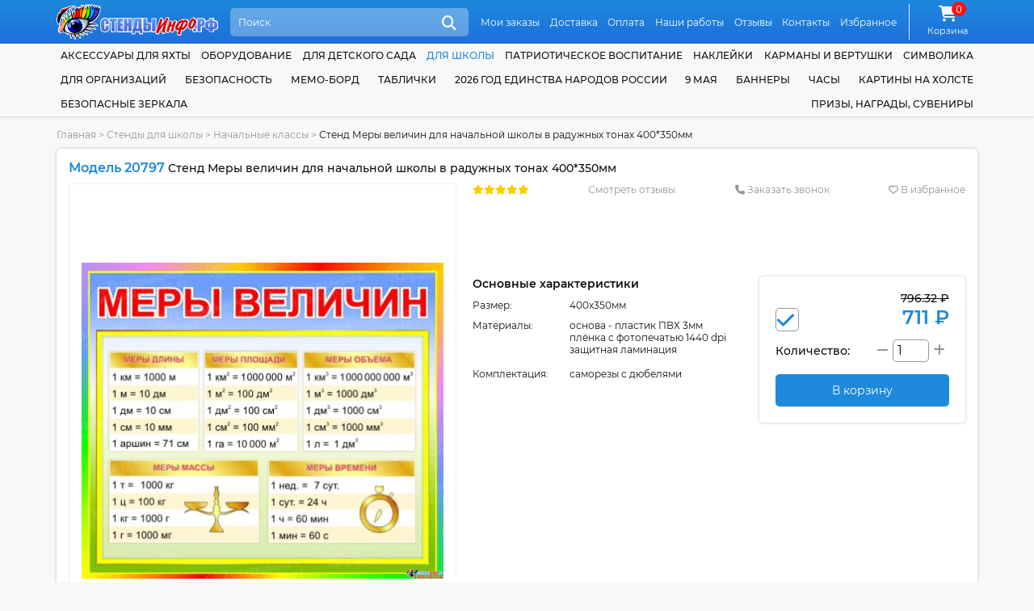

--- FILE ---
content_type: text/html; charset=UTF-8
request_url: https://xn--d1abkscgpix1e.xn--p1ai/category/stendy-dlya-nachalnyh-klassov/stend-mery-velichin-dlya-nachalnoj-shkoly-v-raduzhnyx-tonax-400x350mm
body_size: 22965
content:
<!DOCTYPE html>
<html lang="ru">
<head>
    <meta http-equiv="content-type" content="text/html; charset=utf-8"/>
    <meta name="viewport" content="width=device-width,initial-scale=1.0">
    <title>Купить Стенд Меры величин для начальной школы в радужных тонах 400*350мм 📄 с доставкой по Беларуси | интернет-магазин СтендыИнфо.РФ</title>

    <meta name="keywords" content=""/>
    <meta name="description" content="➡️ Стенд Меры величин для начальной школы в радужных тонах 400*350мм за 711.00 руб с бесплатной доставкой по России. Звоните ☎ 8-800-100-70-81"/>

    <meta property="og:type" content="product" />
<meta property="og:title" content="Стенд Меры величин для начальной школы в радужных тонах 400*350мм" />
<meta property="product:price:amount" content="711.00" />
<meta property="product:price:currency" content="RUB" />
<meta property="og:image" content="https://xn--d1abkscgpix1e.xn--p1ai/assets/cache/products/900x900/stend-mery-velichin-dlya-nachalnoj-shkoly-v-raduzhnyx-tonax-400x350mm.jpg" />

    <link rel="canonical" href="https://xn--d1abkscgpix1e.xn--p1ai/category/stendy-dlya-nachalnyh-klassov/stend-mery-velichin-dlya-nachalnoj-shkoly-v-raduzhnyx-tonax-400x350mm"/>

    <link rel="apple-touch-icon" sizes="180x180" href="/apple-touch-icon.png">
    <meta name="msapplication-TileColor" content="#2d89ef">
    <meta name="theme-color" content="#1d89db"/>

    <link rel="icon" type="image/png" sizes="32x32" href="/favicon-32x32.png">
    <link rel="icon" type="image/png" sizes="16x16" href="/favicon-16x16.png">

    <link href="https://xn--d1abkscgpix1e.xn--p1ai/favicon.ico?v=10.3" rel="icon" type="image/ico" />
    <link href="https://xn--d1abkscgpix1e.xn--p1ai/favicon.ico?v=10.3" rel="shortcut icon" type="image/ico" />

    <link rel="preload" href="https://xn--d1abkscgpix1e.xn--p1ai/assets/plugins/font-awesome/webfonts/fa-solid-900.woff2" as="font" crossorigin="">
    <link rel="preload" href="https://xn--d1abkscgpix1e.xn--p1ai/assets/plugins/font-awesome/webfonts/fa-regular-400.woff2" as="font" crossorigin="">
    <link rel="preload" href="https://xn--d1abkscgpix1e.xn--p1ai/assets/plugins/font-awesome/webfonts/fa-brands-400.woff2" as="font" crossorigin="">

    <link href="https://xn--d1abkscgpix1e.xn--p1ai/assets/plugins/font-montserrat/font.min.css" rel="stylesheet" type="text/css" />
    <link href="https://xn--d1abkscgpix1e.xn--p1ai/assets/site/css/style.css?v=10.3" rel="stylesheet" type="text/css" />
    <link href="https://xn--d1abkscgpix1e.xn--p1ai/assets/plugins/font-awesome/css/all.min.css?v=10.3" rel="stylesheet" type="text/css" />
    
    <script src="https://www.google.com/recaptcha/api.js?onload=onloadCaptcha&render=explicit" async defer></script>
    <script>
        base_url = "https://xn--d1abkscgpix1e.xn--p1ai/";
        csrf_test_key = "3ce21f5a68f3b6af360533b641a0200d";
        recaptcha_sitekey = "6LekHscZAAAAALtG0qhCQYuJh8RDiRE3LHBMat33";
        window.dataLayer = window.dataLayer || [];
        site_owner = "СтендыИнфо.РФ";
        document.addEventListener("DOMContentLoaded", function () {
            window.onloadCaptcha = function () {
                let captchaElements = document.querySelectorAll('.captcha');
                if (captchaElements.length) {
                    captchaElements.forEach(function (element) {
                        if (!element.dataset.rendered) {
                            grecaptcha.render(element, {
                                'sitekey': recaptcha_sitekey
                            });

                            element.dataset.rendered = "true";
                        }
                    });
                }
            };
        });
    </script>

    <script   src="https://xn--d1abkscgpix1e.xn--p1ai/assets/plugins/jquery/jquery-3.5.1.min.js"></script>
    <script defer  src="https://xn--d1abkscgpix1e.xn--p1ai/assets/site/js/common.min.js?v=10.3"></script>
    <script defer  src="https://xn--d1abkscgpix1e.xn--p1ai/assets/site/js/content.min.js?v=10.3"></script>
    <script defer  src="https://xn--d1abkscgpix1e.xn--p1ai/assets/site/js/cart.min.js?v=10.3"></script>
    <script defer  src="https://xn--d1abkscgpix1e.xn--p1ai/assets/plugins/ajaxForm/form.min.js?v=10.3"></script>
    <script defer  src="https://xn--d1abkscgpix1e.xn--p1ai/assets/plugins/jquery.inputmask/jquery.inputmask.min.js?v=10.3"></script>
    <script   src="https://xn--d1abkscgpix1e.xn--p1ai/assets/plugins/share42/share.min.js?v=10.3"></script>
<script   src="https://xn--d1abkscgpix1e.xn--p1ai/assets/plugins/owl.carousel/owl.carousel.min.js?v=10.3"></script>
<script   src="https://xn--d1abkscgpix1e.xn--p1ai/assets/plugins/jquery.magnify/jquery.magnify.min.js?v=10.3"></script>
<script   src="https://xn--d1abkscgpix1e.xn--p1ai/assets/plugins/jquery.magnify/jquery.magnify-mobile.min.js?v=10.3"></script>

    </head>
<body class="">

<header class="header">
    <div class="wrapper">
        <a href="https://xn--d1abkscgpix1e.xn--p1ai/">
            <img src="https://xn--d1abkscgpix1e.xn--p1ai/assets/site/img/logo.svg" alt="Стенды для Школ и Детских Садов с доставкой по всей РФ" class="block max-wide" />        </a>
        <div class="header-search-form">
            <form action="https://xn--d1abkscgpix1e.xn--p1ai/search" method="GET">
                <input class="search" name="search" type="search" placeholder="Поиск" autocomplete="off"/>
                <button class="icon" title="Поиск"><i class="fa5 fas fa-search" ></i></button>
            </form>
            <ul class="header-search-list" data-toggle="ajax-search-list"></ul>
        </div>
        <nav class="topnav">
            <ul>
                                    <li>
                        <a href="https://xn--d1abkscgpix1e.xn--p1ai/moi-zakazy" class="link">Мои заказы</a>                    </li>
                                    <li>
                        <a href="https://xn--d1abkscgpix1e.xn--p1ai/dostavka" class="link">Доставка</a>                    </li>
                                    <li>
                        <a href="https://xn--d1abkscgpix1e.xn--p1ai/oplata" class="link">Оплата</a>                    </li>
                                    <li>
                        <a href="https://xn--d1abkscgpix1e.xn--p1ai/nashi-raboty" class="link">Наши работы</a>                    </li>
                                    <li>
                        <a href="https://xn--d1abkscgpix1e.xn--p1ai/reviews" class="link">Отзывы</a>                    </li>
                                    <li>
                        <a href="https://xn--d1abkscgpix1e.xn--p1ai/contacts" class="link">Контакты</a>                    </li>
                                    <li>
                        <a href="https://xn--d1abkscgpix1e.xn--p1ai/izbrannoe" class="link">Избранное</a>                    </li>
                            </ul>
        </nav>
        <div class="cart">
            <a class="link" href="https://xn--d1abkscgpix1e.xn--p1ai/cart">
                <i class="fa5 fas fa-shopping-cart fa-fw icon">
                        <span class="counter">
                                0                            </span>
                </i>
                <span class="link-label">Корзина</span>
            </a>
        </div>
    </div>
</header>

<header class="header-mobile">
    <div class="wrapper">
        <a href="https://xn--d1abkscgpix1e.xn--p1ai/">
            <img src="https://xn--d1abkscgpix1e.xn--p1ai/assets/site/img/logo.svg" alt="Стенды для Школ и Детских Садов с доставкой по всей РФ" class="logo max-wide" />        </a>
        <a href="#" class="mobile-menu-link"><i class="fa5 fas fa-bars" ></i></a>
        <div class="header-search-form">
            <form action="https://xn--d1abkscgpix1e.xn--p1ai/search" method="GET">
                <input class="search" name="search" type="search" placeholder="Поиск" autocomplete="off"/>
                <button class="icon" title="Поиск"><i class="fa5 fas fa-search" ></i></button>
            </form>
            <ul class="header-search-list" data-toggle="ajax-search-list"></ul>
        </div>
    </div>
    <nav class="topnav topnav-mobile">
        <ul>
                            <li>
                    <a href="https://xn--d1abkscgpix1e.xn--p1ai/moi-zakazy" class="link">Мои заказы</a>                </li>
                            <li>
                    <a href="https://xn--d1abkscgpix1e.xn--p1ai/dostavka" class="link">Доставка</a>                </li>
                            <li>
                    <a href="https://xn--d1abkscgpix1e.xn--p1ai/oplata" class="link">Оплата</a>                </li>
                            <li>
                    <a href="https://xn--d1abkscgpix1e.xn--p1ai/nashi-raboty" class="link">Наши работы</a>                </li>
                            <li>
                    <a href="https://xn--d1abkscgpix1e.xn--p1ai/reviews" class="link">Отзывы</a>                </li>
                            <li>
                    <a href="https://xn--d1abkscgpix1e.xn--p1ai/contacts" class="link">Контакты</a>                </li>
                            <li>
                    <a href="https://xn--d1abkscgpix1e.xn--p1ai/izbrannoe" class="link">Избранное</a>                </li>
                    </ul>
    </nav>
</header>
<nav class="bottom-mobile">
    <div class="wrapper">
        <ul>
            <li>
                <a href="https://xn--d1abkscgpix1e.xn--p1ai/contacts" class="link"><i class="fa5 fas fa-phone" ></i><span class="link-label">Контакты</span></a>
            </li>
            <li>
                <a class="link" href="#popupCategories" data-toggle="modal"><i class="fa5 fas fa-list" ></i><span class="link-label">Каталог</span></a>
            </li>
            <li>
                <div class="cart">
                    <a class="link" href="https://xn--d1abkscgpix1e.xn--p1ai/cart">
                        <i class="fa5 fas fa-shopping-cart fa-fw icon">
                            <span class="counter">
                                0                            </span>
                        </i>
                        <span class="link-label">Корзина</span>
                    </a>
                </div>
            </li>
            <li>
                <a href="https://xn--d1abkscgpix1e.xn--p1ai/izbrannoe" class="link"><i class="fa5 fas fa-heart" ></i><span class="link-label">Избранное</span></a>
            </li>
        </ul>
    </div>
</nav>
<nav class="catnav">
    <div class="wrapper">
                    <div class="catnav-item">
                <a href="https://xn--d1abkscgpix1e.xn--p1ai/category/aksessuary-dlya-yahty" class="link">Аксессуары для яхты</a>            </div>
                    <div class="catnav-item">
                <a href="https://xn--d1abkscgpix1e.xn--p1ai/category/oborudovanie" class="link">Оборудование</a>            </div>
                    <div class="catnav-item">
                <a href="https://xn--d1abkscgpix1e.xn--p1ai/category/stendy-dlya-detskogo-sada" class="link"> для детского сада</a><ul class="dropdown"><li class="sector">Оформление группы</li><li><a href="https://xn--d1abkscgpix1e.xn--p1ai/category/aistenok" class="link child child-first">Аистенок</a></li><li><a href="https://xn--d1abkscgpix1e.xn--p1ai/category/gruppa-akvarelki" class="link child">Акварельки</a></li><li><a href="https://xn--d1abkscgpix1e.xn--p1ai/category/alenkij-cvetochek" class="link child">Аленький цветочек</a></li><li><a href="https://xn--d1abkscgpix1e.xn--p1ai/category/gruppa-anyutiny-glazki" class="link child">Анютины глазки</a></li><li><a href="https://xn--d1abkscgpix1e.xn--p1ai/category/gruppa-astronavty" class="link child">Астронавты</a></li><li><a href="https://xn--d1abkscgpix1e.xn--p1ai/category/gruppa-babochki" class="link child child-first">Бабочки</a></li><li><a href="https://xn--d1abkscgpix1e.xn--p1ai/category/belyj-mishka" class="link child">Белый мишка</a></li><li><a href="https://xn--d1abkscgpix1e.xn--p1ai/category/gruppa-belchata" class="link child">Бельчата</a></li><li><a href="https://xn--d1abkscgpix1e.xn--p1ai/category/gruppa-berezka" class="link child">Березка</a></li><li><a href="https://xn--d1abkscgpix1e.xn--p1ai/category/gruppa-bozhya-korovka" class="link child">Божья коровка</a></li><li><a href="https://xn--d1abkscgpix1e.xn--p1ai/category/gruppa-brusnichka" class="link child">Брусничка</a></li><li><a href="https://xn--d1abkscgpix1e.xn--p1ai/category/gruppa-businki" class="link child">Бусинки</a></li><li><a href="https://xn--d1abkscgpix1e.xn--p1ai/category/gruppa-vasilek" class="link child child-first">Василёк</a></li><li><a href="https://xn--d1abkscgpix1e.xn--p1ai/category/gruppa-veselye-rebyata" class="link child">Веселые ребята</a></li><li><a href="https://xn--d1abkscgpix1e.xn--p1ai/category/gruppa-vishenka" class="link child">Вишенка</a></li><li><a href="https://xn--d1abkscgpix1e.xn--p1ai/category/gruppa-volshebniki" class="link child">Волшебники</a></li><li><a href="https://xn--d1abkscgpix1e.xn--p1ai/category/vorobushek" class="link child">Воробушек</a></li><li><a href="https://xn--d1abkscgpix1e.xn--p1ai/category/gruppa-gnomiki" class="link child child-first">Гномики</a></li><li><a href="https://xn--d1abkscgpix1e.xn--p1ai/category/gruppa-gusenichka" class="link child">Гусеничка</a></li><li><a href="https://xn--d1abkscgpix1e.xn--p1ai/category/gruppa-delfinchiki" class="link child child-first">Дельфинчики</a></li><li><a href="https://xn--d1abkscgpix1e.xn--p1ai/category/gruppa-dobrye-serdca" class="link child">Добрые сердца</a></li><li><a href="https://xn--d1abkscgpix1e.xn--p1ai/category/gruppa-druzhnaya-semejka" class="link child">Дружная семейка</a></li><li><a href="https://xn--d1abkscgpix1e.xn--p1ai/category/oformlenie-gruppy-ezhevichka-v-detskom-sadu" class="link child child-first">Ежевичка</a></li><li><a href="https://xn--d1abkscgpix1e.xn--p1ai/category/gruppa-elochka" class="link child">Елочка</a></li><li><a href="https://xn--d1abkscgpix1e.xn--p1ai/category/zhar-ptica" class="link child child-first">Жар-птица</a></li><li><a href="https://xn--d1abkscgpix1e.xn--p1ai/category/gruppa-zhemchuzhinka" class="link child">Жемчужинка</a></li><li><a href="https://xn--d1abkscgpix1e.xn--p1ai/category/gruppa-zadorinka" class="link child child-first">Задоринка</a></li><li><a href="https://xn--d1abkscgpix1e.xn--p1ai/category/zatejniki" class="link child">Затейники</a></li><li><a href="https://xn--d1abkscgpix1e.xn--p1ai/category/gruppa-zvezdochki" class="link child">Звездочки</a></li><li><a href="https://xn--d1abkscgpix1e.xn--p1ai/category/gruppa-zolotaya-rybka" class="link child">Золотая рыбка</a></li><li><a href="https://xn--d1abkscgpix1e.xn--p1ai/category/gruppa-zolushka" class="link child">Золушка</a></li><li><a href="https://xn--d1abkscgpix1e.xn--p1ai/category/kalinka-" class="link child child-first">Калинка</a></li><li><a href="https://xn--d1abkscgpix1e.xn--p1ai/category/gruppa-kapelka" class="link child">Капелька</a></li><li><a href="https://xn--d1abkscgpix1e.xn--p1ai/category/gruppa-karamelka" class="link child">Карамелька</a></li><li><a href="https://xn--d1abkscgpix1e.xn--p1ai/category/gruppa-karandashiki" class="link child">Карандашики</a></li><li><a href="https://xn--d1abkscgpix1e.xn--p1ai/category/gruppa-karapuziki" class="link child">Карапузики</a></li><li><a href="https://xn--d1abkscgpix1e.xn--p1ai/category/gruppa-kolokolchik" class="link child">Колокольчик</a></li><li><a href="https://xn--d1abkscgpix1e.xn--p1ai/category/gruppa-koloski" class="link child">Колоски</a></li><li><a href="https://xn--d1abkscgpix1e.xn--p1ai/category/gruppa-kotyata" class="link child">Котята</a></li><li><a href="https://xn--d1abkscgpix1e.xn--p1ai/category/gruppa-kubiki" class="link child">Кубики</a></li><li><a href="https://xn--d1abkscgpix1e.xn--p1ai/category/kuznechiki-" class="link child">Кузнечики</a></li><li><a href="https://xn--d1abkscgpix1e.xn--p1ai/category/gruppa-ladushki" class="link child child-first">Ладушки</a></li><li><a href="https://xn--d1abkscgpix1e.xn--p1ai/category/gruppa-landyshi" class="link child">Ландыши</a></li><li><a href="https://xn--d1abkscgpix1e.xn--p1ai/category/gruppa-lastochki" class="link child">Ласточки</a></li><li><a href="https://xn--d1abkscgpix1e.xn--p1ai/category/gruppa-lesovichok" class="link child">Лесовичок</a></li><li><a href="https://xn--d1abkscgpix1e.xn--p1ai/category/lisichki" class="link child">Лисички</a></li><li><a href="https://xn--d1abkscgpix1e.xn--p1ai/category/luchiki" class="link child">Лучики</a></li><li><a href="https://xn--d1abkscgpix1e.xn--p1ai/category/gruppa-maki" class="link child child-first">Маки</a></li><li><a href="https://xn--d1abkscgpix1e.xn--p1ai/category/gruppa-malyshi" class="link child">Малыши</a></li><li><a href="https://xn--d1abkscgpix1e.xn--p1ai/category/malvina" class="link child">Мальвина</a></li><li><a href="https://xn--d1abkscgpix1e.xn--p1ai/category/gruppa-margaritki" class="link child">Маргаритки</a></li><li><a href="https://xn--d1abkscgpix1e.xn--p1ai/category/gruppa-matreshki" class="link child">Матрешки</a></li><li><a href="https://xn--d1abkscgpix1e.xn--p1ai/category/gruppa-medvezhonok" class="link child">Медвежонок</a></li><li><a href="https://xn--d1abkscgpix1e.xn--p1ai/category/gruppa-moroshka" class="link child">Морошка</a></li><li><a href="https://xn--d1abkscgpix1e.xn--p1ai/category/gruppa-morskie-zvezdochki" class="link child">Морские звезды</a></li><li><a href="https://xn--d1abkscgpix1e.xn--p1ai/category/gruppa-moryachok" class="link child">Морячок</a></li><li><a href="https://xn--d1abkscgpix1e.xn--p1ai/category/gruppa-multyashki" class="link child">Мультяшки</a></li><li><a href="https://xn--d1abkscgpix1e.xn--p1ai/category/muravishki" class="link child">Муравьишки</a></li><li><a href="https://xn--d1abkscgpix1e.xn--p1ai/category/gruppa-myachiki" class="link child">Мячики</a></li><li><a href="https://xn--d1abkscgpix1e.xn--p1ai/category/gruppa-nezabudki" class="link child child-first">Незабудки</a></li><li><a href="https://xn--d1abkscgpix1e.xn--p1ai/category/gruppa-oduvanchik" class="link child child-first">Одуванчик</a></li><li><a href="https://xn--d1abkscgpix1e.xn--p1ai/category/gruppa-osminozhki" class="link child">Осьминожки</a></li><li><a href="https://xn--d1abkscgpix1e.xn--p1ai/category/oformlenie-gruppy-parovozik" class="link child child-first">Паровозик</a></li><li><a href="https://xn--d1abkscgpix1e.xn--p1ai/category/oformlenie-gruppy-piraty-v-detskom-sadu" class="link child">Пираты</a></li><li><a href="https://xn--d1abkscgpix1e.xn--p1ai/category/pogremushki" class="link child">Погремушки</a></li><li><a href="https://xn--d1abkscgpix1e.xn--p1ai/category/gruppa-podsnezhniki" class="link child">Подснежники</a></li><li><a href="https://xn--d1abkscgpix1e.xn--p1ai/category/gruppa-podsolnuhi" class="link child">Подсолнухи</a></li><li><a href="https://xn--d1abkscgpix1e.xn--p1ai/category/gruppa-polyanka" class="link child">Полянка</a></li><li><a href="https://xn--d1abkscgpix1e.xn--p1ai/category/gruppa-pochemuchki" class="link child">Почемучки</a></li><li><a href="https://xn--d1abkscgpix1e.xn--p1ai/category/gruppa-ptenchiki" class="link child">Птенчики</a></li><li><a href="https://xn--d1abkscgpix1e.xn--p1ai/category/gruppa-pchelka" class="link child">Пчелка</a></li><li><a href="https://xn--d1abkscgpix1e.xn--p1ai/category/gruppa-raduga" class="link child child-first">Радуга</a></li><li><a href="https://xn--d1abkscgpix1e.xn--p1ai/category/gruppa-romashka" class="link child">Ромашка</a></li><li><a href="https://xn--d1abkscgpix1e.xn--p1ai/category/gruppa-rusalochka" class="link child">Русалочка</a></li><li><a href="https://xn--d1abkscgpix1e.xn--p1ai/category/gruppa-rucheek" class="link child">Ручеек</a></li><li><a href="https://xn--d1abkscgpix1e.xn--p1ai/category/gruppa-ryabinka" class="link child">Рябинка</a></li><li><a href="https://xn--d1abkscgpix1e.xn--p1ai/category/gruppa-svetlyachok" class="link child child-first">Светлячок</a></li><li><a href="https://xn--d1abkscgpix1e.xn--p1ai/category/gruppa-svetoforchik" class="link child">Светофорчик</a></li><li><a href="https://xn--d1abkscgpix1e.xn--p1ai/category/severok" class="link child">Северок</a></li><li><a href="https://xn--d1abkscgpix1e.xn--p1ai/category/gruppa-semicvetik" class="link child">Семицветик</a></li><li><a href="https://xn--d1abkscgpix1e.xn--p1ai/category/gruppa-skazka" class="link child">Сказка</a></li><li><a href="https://xn--d1abkscgpix1e.xn--p1ai/category/gruppa-solnyshko" class="link child">Солнышко</a></li><li><a href="https://xn--d1abkscgpix1e.xn--p1ai/category/gruppa-teremok" class="link child child-first">Теремок</a></li><li><a href="https://xn--d1abkscgpix1e.xn--p1ai/category/gruppa-tigrenok" class="link child">Тигренок</a></li><li><a href="https://xn--d1abkscgpix1e.xn--p1ai/category/gruppa-topolek" class="link child">Тополек</a></li><li><a href="https://xn--d1abkscgpix1e.xn--p1ai/category/gruppa-ulitka" class="link child child-first">Улитка</a></li><li><a href="https://xn--d1abkscgpix1e.xn--p1ai/category/gruppa-utyata" class="link child">Утята</a></li><li><a href="https://xn--d1abkscgpix1e.xn--p1ai/category/gruppa-fialki" class="link child child-first">Фиалки</a></li><li><a href="https://xn--d1abkscgpix1e.xn--p1ai/category/gruppa-cyplenok" class="link child child-first">Цыпленок</a></li><li><a href="https://xn--d1abkscgpix1e.xn--p1ai/category/oformlenie-gruppy-chajka-v-detskom-sadu" class="link child child-first">Чайка</a></li><li><a href="https://xn--d1abkscgpix1e.xn--p1ai/category/chernichka" class="link child">Черничка</a></li><li><a href="https://xn--d1abkscgpix1e.xn--p1ai/category/gruppa-yablonka" class="link child child-first">Яблонька</a></li><li><a href="https://xn--d1abkscgpix1e.xn--p1ai/category/gruppa-yagodka" class="link child">Ягодка</a></li><li class="sector">Для специалистов</li><li><a href="https://xn--d1abkscgpix1e.xn--p1ai/category/instruktor-fizicheskoj-kultury" class="link child">Инструктор физической культуры</a></li><li><a href="https://xn--d1abkscgpix1e.xn--p1ai/category/logoped-defektolog" class="link child">Логопед-дефектолог</a></li><li><a href="https://xn--d1abkscgpix1e.xn--p1ai/category/sovety-psihologa" class="link child">Советы психолога</a></li><li><a href="https://xn--d1abkscgpix1e.xn--p1ai/category/ugolok-pomoshnika-vospitatelya" class="link child">Уголок помощника воспитателя</a></li><li class="sector">Прочее</li><li><a href="https://xn--d1abkscgpix1e.xn--p1ai/category/vizitka-gruppy" class="link child">Визитка группы</a></li><li><a href="https://xn--d1abkscgpix1e.xn--p1ai/category/dekoracii-dlya-detskogo-sada" class="link child">Декорации</a></li><li><a href="https://xn--d1abkscgpix1e.xn--p1ai/category/kalendar-prirody" class="link child">Календари природы</a></li><li><a href="https://xn--d1abkscgpix1e.xn--p1ai/category/kartochki-dlya-stendov-v-detskom-sadu" class="link child">Карточки</a></li><li><a href="https://xn--d1abkscgpix1e.xn--p1ai/category/markery-igrovogo-prostranstva" class="link child">Маркеры игрового пространства</a></li><li><a href="https://xn--d1abkscgpix1e.xn--p1ai/category/mini-stendy" class="link child">Мини-стенды</a></li><li><a href="https://xn--d1abkscgpix1e.xn--p1ai/category/razvivayushie-stendy" class="link child">Развивающие стенды</a></li><li><a href="https://xn--d1abkscgpix1e.xn--p1ai/category/stend-shirma" class="link child">Стенд-ширма</a></li><li><a href="https://xn--d1abkscgpix1e.xn--p1ai/category/stendy-dlya-roditelej" class="link child">Стенды для родителей</a></li><li><a href="https://xn--d1abkscgpix1e.xn--p1ai/category/informacionnye-stendy-dlya-detskogo-sada" class="link child">Стенды информация</a></li><li><a href="https://xn--d1abkscgpix1e.xn--p1ai/category/stendy-menyu" class="link child">Стенды меню</a></li><li><a href="https://xn--d1abkscgpix1e.xn--p1ai/category/stendy-my-dezhurim" class="link child">Стенды мы дежурим</a></li><li><a href="https://xn--d1abkscgpix1e.xn--p1ai/category/nashe-zdorove" class="link child">Стенды наше здоровье</a></li><li><a href="https://xn--d1abkscgpix1e.xn--p1ai/category/stendy-nashe-tvorchestvo" class="link child">Стенды наше творчество</a></li><li><a href="https://xn--d1abkscgpix1e.xn--p1ai/category/stendy-dlya-obyavlenij-v-detskom-sadu" class="link child">Стенды объявления</a></li><li><a href="https://xn--d1abkscgpix1e.xn--p1ai/category/stendy-pozdravleniya" class="link child">Стенды поздравляем</a></li><li><a href="https://xn--d1abkscgpix1e.xn--p1ai/category/stendy-rasporyadok-dnya-dlya-detskogo-sada" class="link child">Стенды распорядок дня</a></li><li><a href="https://xn--d1abkscgpix1e.xn--p1ai/category/rostomer" class="link child">Стенды ростомеры</a></li><li><a href="https://xn--d1abkscgpix1e.xn--p1ai/category/spiski-detej" class="link child">Стенды списки</a></li><li><a href="https://xn--d1abkscgpix1e.xn--p1ai/category/stend-ugolok-nastroeniya" class="link child">Стенды Уголок настроения</a></li><li><a href="https://xn--d1abkscgpix1e.xn--p1ai/category/ekologicheskaya-tropa-v-detskom-sadu" class="link child">Экологическая тропа</a></li></ul>            </div>
                    <div class="catnav-item">
                <a href="https://xn--d1abkscgpix1e.xn--p1ai/category/stendy-dlya-shkoly" class="link current"> для школы</a><ul class="dropdown"><li><a href="https://xn--d1abkscgpix1e.xn--p1ai/category/doprizyvnaya-podgotovka" class="link">Допризывная подготовка</a></li><li><a href="https://xn--d1abkscgpix1e.xn--p1ai/category/kadetskij-klass" class="link">Кадетский класс</a></li><li class="sector">По предметам</li><li><a href="https://xn--d1abkscgpix1e.xn--p1ai/category/stendy-dlya-kabineta-anglijskogo-yazyka" class="link child">Английский язык</a></li><li><a href="https://xn--d1abkscgpix1e.xn--p1ai/category/stendy-dlya-kabineta-astronomii" class="link child">Астрономия</a></li><li><a href="https://xn--d1abkscgpix1e.xn--p1ai/category/stendy-dlya-kabineta-biologii" class="link child">Биология</a></li><li><a href="https://xn--d1abkscgpix1e.xn--p1ai/category/stendy-po-velikoj-otechestvennoj-vojne" class="link child">Великая Отечественная Война</a></li><li><a href="https://xn--d1abkscgpix1e.xn--p1ai/category/stendy-po-geografii" class="link child">География</a></li><li><a href="https://xn--d1abkscgpix1e.xn--p1ai/category/stendy-po-izo-i-mhk" class="link child">ИЗО и МХК</a></li><li><a href="https://xn--d1abkscgpix1e.xn--p1ai/category/stendy-po-informatike" class="link child">Информатика</a></li><li><a href="https://xn--d1abkscgpix1e.xn--p1ai/category/stendy-po-ispanskomu-yazyku" class="link child">Испанский язык</a></li><li><a href="https://xn--d1abkscgpix1e.xn--p1ai/category/stendy-po-istorii" class="link child">История</a></li><li><a href="https://xn--d1abkscgpix1e.xn--p1ai/category/stendy-po-matematike" class="link child">Математика</a></li><li><a href="https://xn--d1abkscgpix1e.xn--p1ai/category/stendy-po-medicinskoj-podgotovke" class="link child">Медицинская подготовка</a></li><li><a href="https://xn--d1abkscgpix1e.xn--p1ai/category/stendy-po-muzyke-i-ritmike" class="link child">Музыка и ритмика</a></li><li><a href="https://xn--d1abkscgpix1e.xn--p1ai/category/stendy-dlya-nachalnyh-klassov" class="link child">Начальные классы</a></li><li><a href="https://xn--d1abkscgpix1e.xn--p1ai/category/stendy-po-nemeckomu-yazyku" class="link child">Немецкий язык</a></li><li><a href="https://xn--d1abkscgpix1e.xn--p1ai/category/stendy-po-obzh" class="link child">ОБЖ</a></li><li><a href="https://xn--d1abkscgpix1e.xn--p1ai/category/stendy-v-kabinet-obsluzhivayushego-truda" class="link child">Обслуживающий труд</a></li><li><a href="https://xn--d1abkscgpix1e.xn--p1ai/category/stendy-v-kabinet-russkogo-yazyka-i-literatury" class="link child">Русский язык и литература</a></li><li><a href="https://xn--d1abkscgpix1e.xn--p1ai/category/stendy-po-tehnicheskomu-trudu" class="link child">Технический труд</a></li><li><a href="https://xn--d1abkscgpix1e.xn--p1ai/category/stendy-po-fizike" class="link child">Физика</a></li><li><a href="https://xn--d1abkscgpix1e.xn--p1ai/category/stendy-po-fizkulture-i-sportu" class="link child">Физкультура и спорт</a></li><li><a href="https://xn--d1abkscgpix1e.xn--p1ai/category/stendy-po-francuzskomu-yazyku" class="link child">Французский язык</a></li><li><a href="https://xn--d1abkscgpix1e.xn--p1ai/category/stendy-po-himii" class="link child">Химия</a></li><li><a href="https://xn--d1abkscgpix1e.xn--p1ai/category/stendy-po-ekologii" class="link child">Экология</a></li><li class="sector">Для специалистов</li><li><a href="https://xn--d1abkscgpix1e.xn--p1ai/category/stendy-dlya-biblioteki" class="link child">Библиотекарь</a></li><li><a href="https://xn--d1abkscgpix1e.xn--p1ai/category/metodicheskie-stendy" class="link child">Методист</a></li><li><a href="https://xn--d1abkscgpix1e.xn--p1ai/category/stendy-dlya-socialnogo-pedagoga-i-psihologa" class="link child">Соцпедагог и психолог</a></li><li><a href="https://xn--d1abkscgpix1e.xn--p1ai/category/stendy-dlya-defektologa" class="link child">Учитель-дефектолог</a></li><li class="sector">Прочее</li><li><a href="https://xn--d1abkscgpix1e.xn--p1ai/category/stendy-dlya-bassejna" class="link child">Бассейн</a></li><li><a href="https://xn--d1abkscgpix1e.xn--p1ai/category/stendy-gpd" class="link child">Группа продленного дня</a></li><li><a href="https://xn--d1abkscgpix1e.xn--p1ai/category/stendy-dlya-vypusknikov" class="link child">Для выпускников</a></li><li><a href="https://xn--d1abkscgpix1e.xn--p1ai/category/stendy-dlya-roditelej-v-shkolu" class="link child">Для родителей</a></li><li><a href="https://xn--d1abkscgpix1e.xn--p1ai/category/stendy-k-ekzamenam-i-ct" class="link child">ЕГЭ и ГИА</a></li><li><a href="https://xn--d1abkscgpix1e.xn--p1ai/category/stendy-medicinskie" class="link child">Здоровый Образ Жизни</a></li><li><a href="https://xn--d1abkscgpix1e.xn--p1ai/category/informacionnye-stendy-dlya-shkoly" class="link child">Информационные</a></li><li><a href="https://xn--d1abkscgpix1e.xn--p1ai/category/stendy-klassnyj-ugolok" class="link child">Классный уголок</a></li><li><a href="https://xn--d1abkscgpix1e.xn--p1ai/category/stendy-dlya-kruzhkov-i-fakultativov" class="link child">Кружки и факультативы</a></li><li><a href="https://xn--d1abkscgpix1e.xn--p1ai/category/stendy-pozdravlyaem-dlya-shkoly" class="link child">Поздравляем</a></li><li><a href="https://xn--d1abkscgpix1e.xn--p1ai/category/stendy-portrety-i-citaty" class="link child">Портреты и цитаты</a></li><li><a href="https://xn--d1abkscgpix1e.xn--p1ai/category/stendy-po-proforientaciya" class="link child">Профориентация</a></li><li><a href="https://xn--d1abkscgpix1e.xn--p1ai/category/stendy-raspisanie-i-dlya-foje" class="link child">Расписание и фойе</a></li><li><a href="https://xn--d1abkscgpix1e.xn--p1ai/category/stendy-segodnya-na-uroke" class="link child">Сегодня на уроке</a></li><li><a href="https://xn--d1abkscgpix1e.xn--p1ai/category/stendy-dlya-stolovoj" class="link child">Столовая</a></li><li><a href="https://xn--d1abkscgpix1e.xn--p1ai/category/trenazhery-dlya-glaz" class="link child">Тренажеры для глаз</a></li><li><a href="https://xn--d1abkscgpix1e.xn--p1ai/category/stendy-dlya-uchitelskoj" class="link child">Учительская</a></li></ul>            </div>
                    <div class="catnav-item">
                <a href="https://xn--d1abkscgpix1e.xn--p1ai/category/patrioticheskoe-vospitanie" class="link">Патриотическое воспитание</a>            </div>
                    <div class="catnav-item">
                <a href="https://xn--d1abkscgpix1e.xn--p1ai/category/naklejki" class="link">Наклейки</a><ul class="dropdown"><li><a href="https://xn--d1abkscgpix1e.xn--p1ai/category/naklejki-k-9-maya" class="link">9 мая</a></li><li><a href="https://xn--d1abkscgpix1e.xn--p1ai/category/vesennie" class="link">Весенние</a></li><li><a href="https://xn--d1abkscgpix1e.xn--p1ai/category/dekorativnye-naklejki" class="link">Декоративные</a></li><li><a href="https://xn--d1abkscgpix1e.xn--p1ai/category/osennie" class="link">Осенние</a></li><li><a href="https://xn--d1abkscgpix1e.xn--p1ai/category/universalnye-naklejki" class="link">Универсальные</a></li><li class="sector">Оформление группы</li><li><a href="https://xn--d1abkscgpix1e.xn--p1ai/category/naklejki-aistenok" class="link child child-first">Аистенок</a></li><li><a href="https://xn--d1abkscgpix1e.xn--p1ai/category/naklejki-dlya-gruppy-akvarelki" class="link child">Акварельки</a></li><li><a href="https://xn--d1abkscgpix1e.xn--p1ai/category/naklejki-dlya-gruppy-anyutiny-glazki" class="link child">Анютины глазки</a></li><li><a href="https://xn--d1abkscgpix1e.xn--p1ai/category/naklejki-dlya-gruppy-astronavty" class="link child">Астронавты</a></li><li><a href="https://xn--d1abkscgpix1e.xn--p1ai/category/naklejki-dlya-gruppy-babochki" class="link child child-first">Бабочки</a></li><li><a href="https://xn--d1abkscgpix1e.xn--p1ai/category/naklejki-dlya-gruppy-belchata" class="link child">Бельчата</a></li><li><a href="https://xn--d1abkscgpix1e.xn--p1ai/category/naklejki-dlya-gruppy-berezka" class="link child">Березка</a></li><li><a href="https://xn--d1abkscgpix1e.xn--p1ai/category/naklejki-dlya-gruppy-bozhya-korovka" class="link child">Божья коровка</a></li><li><a href="https://xn--d1abkscgpix1e.xn--p1ai/category/naklejki-dlya-gruppy-brusnichka" class="link child">Брусничка</a></li><li><a href="https://xn--d1abkscgpix1e.xn--p1ai/category/naklejki-dlya-gruppy-businki" class="link child">Бусинки</a></li><li><a href="https://xn--d1abkscgpix1e.xn--p1ai/category/naklejki-dlya-gruppy-vasilek" class="link child child-first">Василек</a></li><li><a href="https://xn--d1abkscgpix1e.xn--p1ai/category/naklejki-dlya-gruppy-vishenka" class="link child">Вишенка</a></li><li><a href="https://xn--d1abkscgpix1e.xn--p1ai/category/naklejki-dlya-gruppy-volshebniki" class="link child">Волшебники</a></li><li><a href="https://xn--d1abkscgpix1e.xn--p1ai/category/naklejki-vorobushek" class="link child">Воробушек</a></li><li><a href="https://xn--d1abkscgpix1e.xn--p1ai/category/naklejki-dlya-gruppy-gnomiki" class="link child child-first">Гномики</a></li><li><a href="https://xn--d1abkscgpix1e.xn--p1ai/category/naklejki-dlya-gruppy-gusenichka" class="link child">Гусеничка</a></li><li><a href="https://xn--d1abkscgpix1e.xn--p1ai/category/naklejki-dlya-gruppy-delfinchiki" class="link child child-first">Дельфинчики</a></li><li><a href="https://xn--d1abkscgpix1e.xn--p1ai/category/naklejki-dlya-gruppy-dobrye-serdca" class="link child">Добрые сердца</a></li><li><a href="https://xn--d1abkscgpix1e.xn--p1ai/category/naklejki-dlya-gruppy-zhemchuzhinka" class="link child child-first">Жемчужинка</a></li><li><a href="https://xn--d1abkscgpix1e.xn--p1ai/category/naklejki-zatejniki" class="link child child-first">Затейники</a></li><li><a href="https://xn--d1abkscgpix1e.xn--p1ai/category/naklejki-dlya-gruppy-zvezdochki" class="link child">Звездочки</a></li><li><a href="https://xn--d1abkscgpix1e.xn--p1ai/category/naklejki-dlya-gruppy-znajka" class="link child">Знайка</a></li><li><a href="https://xn--d1abkscgpix1e.xn--p1ai/category/naklejki-dlya-gruppy-zolotaya-rybka" class="link child">Золотая рыбка</a></li><li><a href="https://xn--d1abkscgpix1e.xn--p1ai/category/naklejki-dlya-gruppy-zolotoj-klyuchik" class="link child">Золотой ключик</a></li><li><a href="https://xn--d1abkscgpix1e.xn--p1ai/category/naklejki-dlya-gruppy-zolushka" class="link child">Золушка</a></li><li><a href="https://xn--d1abkscgpix1e.xn--p1ai/category/naklejki-kalinka" class="link child child-first">Калинка</a></li><li><a href="https://xn--d1abkscgpix1e.xn--p1ai/category/naklejki-dlya-gruppy-kapelka" class="link child">Капелька</a></li><li><a href="https://xn--d1abkscgpix1e.xn--p1ai/category/naklejki-dlya-gruppy-kapitoshka" class="link child">Капитошка</a></li><li><a href="https://xn--d1abkscgpix1e.xn--p1ai/category/naklejki-dlya-gruppy-karamelka" class="link child">Карамелька</a></li><li><a href="https://xn--d1abkscgpix1e.xn--p1ai/category/naklejki-dlya-gruppy-karapuziki" class="link child">Карапузики</a></li><li><a href="https://xn--d1abkscgpix1e.xn--p1ai/category/naklejki-dlya-gruppy-kolokolchik" class="link child">Колокольчик</a></li><li><a href="https://xn--d1abkscgpix1e.xn--p1ai/category/naklejki-dlya-gruppy-koloski" class="link child">Колоски</a></li><li><a href="https://xn--d1abkscgpix1e.xn--p1ai/category/naklejki-korablik" class="link child">Кораблик</a></li><li><a href="https://xn--d1abkscgpix1e.xn--p1ai/category/naklejki-dlya-gruppy-kotyata" class="link child">Котята</a></li><li><a href="https://xn--d1abkscgpix1e.xn--p1ai/category/kuznechiki" class="link child">Кузнечики</a></li><li><a href="https://xn--d1abkscgpix1e.xn--p1ai/category/naklejki-dlya-gruppy-ladushki" class="link child child-first">Ладушки</a></li><li><a href="https://xn--d1abkscgpix1e.xn--p1ai/category/naklejki-dlya-gruppy-landyshi" class="link child">Ландыши</a></li><li><a href="https://xn--d1abkscgpix1e.xn--p1ai/category/naklejki-dlya-gruppy-lastochki" class="link child">Ласточки</a></li><li><a href="https://xn--d1abkscgpix1e.xn--p1ai/category/naklejki-dlya-gruppy-lesovichok" class="link child">Лесовичок</a></li><li><a href="https://xn--d1abkscgpix1e.xn--p1ai/category/lisyata" class="link child">Лисята</a></li><li><a href="https://xn--d1abkscgpix1e.xn--p1ai/category/naklejki-dlya-gruppy-luchiki" class="link child">Лучики</a></li><li><a href="https://xn--d1abkscgpix1e.xn--p1ai/category/naklejki-dlya-gruppy-maki" class="link child child-first">Маки</a></li><li><a href="https://xn--d1abkscgpix1e.xn--p1ai/category/naklejki-malvina" class="link child">Мальвина</a></li><li><a href="https://xn--d1abkscgpix1e.xn--p1ai/category/naklejki-dlya-gruppy-margaritki" class="link child">Маргаритки</a></li><li><a href="https://xn--d1abkscgpix1e.xn--p1ai/category/naklejki-dlya-gruppy-matreshki" class="link child">Матрешки</a></li><li><a href="https://xn--d1abkscgpix1e.xn--p1ai/category/naklejki-dlya-gruppy-medvezhonok" class="link child">Медвежонок</a></li><li><a href="https://xn--d1abkscgpix1e.xn--p1ai/category/morskie-zvezdochki" class="link child">Морские звездочки</a></li><li><a href="https://xn--d1abkscgpix1e.xn--p1ai/category/naklejki-dlya-gruppy-moryachok" class="link child">Морячок</a></li><li><a href="https://xn--d1abkscgpix1e.xn--p1ai/category/naklejki-dlya-gruppy-multyashki" class="link child">Мультяшки</a></li><li><a href="https://xn--d1abkscgpix1e.xn--p1ai/category/naklejki-dlya-gruppy-murovejki" class="link child">Муравейки</a></li><li><a href="https://xn--d1abkscgpix1e.xn--p1ai/category/naklejki-dlya-gruppy-nezabudki" class="link child child-first">Незабудки</a></li><li><a href="https://xn--d1abkscgpix1e.xn--p1ai/category/naklejki-dlya-gruppy-oduvanchik" class="link child child-first">Одуванчик</a></li><li><a href="https://xn--d1abkscgpix1e.xn--p1ai/category/naklejki-dlya-gruppy-osminozhki" class="link child">Осьминожки</a></li><li><a href="https://xn--d1abkscgpix1e.xn--p1ai/category/naklejki-dlya-gruppy-parovozik" class="link child child-first">Паровозик</a></li><li><a href="https://xn--d1abkscgpix1e.xn--p1ai/category/naklejki-dlya-gruppy-podsnezhniki" class="link child">Подснежники</a></li><li><a href="https://xn--d1abkscgpix1e.xn--p1ai/category/naklejki-dlya-gruppy-podsolnuhi" class="link child">Подсолнухи</a></li><li><a href="https://xn--d1abkscgpix1e.xn--p1ai/category/naklejki-dlya-gruppy-polyanka" class="link child">Полянка</a></li><li><a href="https://xn--d1abkscgpix1e.xn--p1ai/category/naklejki-dlya-gruppy-pochemuchki" class="link child">Почемучки</a></li><li><a href="https://xn--d1abkscgpix1e.xn--p1ai/category/naklejki-dlya-gruppy-ptenchiki" class="link child">Птенчики</a></li><li><a href="https://xn--d1abkscgpix1e.xn--p1ai/category/naklejki-dlya-gruppy-pchelka" class="link child">Пчелка</a></li><li><a href="https://xn--d1abkscgpix1e.xn--p1ai/category/naklejki-dlya-gruppy-raduga" class="link child child-first">Радуга</a></li><li><a href="https://xn--d1abkscgpix1e.xn--p1ai/category/naklejki-dlya-gruppy-romashka" class="link child">Ромашка</a></li><li><a href="https://xn--d1abkscgpix1e.xn--p1ai/category/naklejki-dlya-gruppy-rucheek" class="link child">Ручеек</a></li><li><a href="https://xn--d1abkscgpix1e.xn--p1ai/category/naklejki-dlya-gruppy-ryabinka" class="link child">Рябинка</a></li><li><a href="https://xn--d1abkscgpix1e.xn--p1ai/category/naklejki-dlya-gruppy-svetlyachok" class="link child child-first">Светлячок</a></li><li><a href="https://xn--d1abkscgpix1e.xn--p1ai/category/naklejki-dlya-gruppy-svetoforchik" class="link child">Светофорчик</a></li><li><a href="https://xn--d1abkscgpix1e.xn--p1ai/category/naklejki-dlya-gruppy-semicvetik" class="link child">Семицветик</a></li><li><a href="https://xn--d1abkscgpix1e.xn--p1ai/category/naklejki-dlya-gruppy-skazka" class="link child">Сказка</a></li><li><a href="https://xn--d1abkscgpix1e.xn--p1ai/category/naklejki-dlya-gruppy-solnyshko" class="link child">Солнышко</a></li><li><a href="https://xn--d1abkscgpix1e.xn--p1ai/category/naklejki-dlya-gruppy-teremok" class="link child child-first">Теремок</a></li><li><a href="https://xn--d1abkscgpix1e.xn--p1ai/category/naklejki-dlya-gruppy-topolek" class="link child">Тополек</a></li><li><a href="https://xn--d1abkscgpix1e.xn--p1ai/category/naklejki-dlya-gruppy-ulitka" class="link child child-first">Улитка</a></li><li><a href="https://xn--d1abkscgpix1e.xn--p1ai/category/naklejki-dlya-gruppy-ulybka" class="link child">Улыбка</a></li><li><a href="https://xn--d1abkscgpix1e.xn--p1ai/category/naklejki-dlya-gruppy-umka" class="link child">Умка</a></li><li><a href="https://xn--d1abkscgpix1e.xn--p1ai/category/naklejki-dlya-gruppy-utyata" class="link child">Утята</a></li><li><a href="https://xn--d1abkscgpix1e.xn--p1ai/category/naklejki-dlya-gruppy-fialki" class="link child child-first">Фиалки</a></li><li><a href="https://xn--d1abkscgpix1e.xn--p1ai/category/naklejki-dlya-gruppy-cyplenok" class="link child child-first">Цыпленок</a></li><li><a href="https://xn--d1abkscgpix1e.xn--p1ai/category/chajka" class="link child child-first">Чайка</a></li><li><a href="https://xn--d1abkscgpix1e.xn--p1ai/category/naklejki-dlya-gruppy-chernichka" class="link child">Черничка</a></li><li><a href="https://xn--d1abkscgpix1e.xn--p1ai/category/naklejki-dlya-gruppy-yablonka" class="link child child-first">Яблонька</a></li><li><a href="https://xn--d1abkscgpix1e.xn--p1ai/category/naklejki-dlya-gruppy-yagodka" class="link child">Ягодка</a></li></ul>            </div>
                    <div class="catnav-item">
                <a href="https://xn--d1abkscgpix1e.xn--p1ai/category/karmany-i-vertushki" class="link">Карманы и вертушки</a><ul class="dropdown"><li><a href="https://xn--d1abkscgpix1e.xn--p1ai/category/karmany-obemnye" class="link">Объемные карманы</a></li><li><a href="https://xn--d1abkscgpix1e.xn--p1ai/category/papki-peredvizhki" class="link">Папки передвижки</a></li><li><a href="https://xn--d1abkscgpix1e.xn--p1ai/category/perekidnye-sistemy" class="link">Перекидные системы (вертушки)</a></li><li><a href="https://xn--d1abkscgpix1e.xn--p1ai/category/plastikovye-karmany" class="link">Пластиковые карманы для стендов</a></li></ul>            </div>
                    <div class="catnav-item">
                <a href="https://xn--d1abkscgpix1e.xn--p1ai/category/simvolika" class="link">Символика</a><ul class="dropdown"><li><a href="https://xn--d1abkscgpix1e.xn--p1ai/category/simvolika-goroda" class="link">Символика вашего региона</a></li><li><a href="https://xn--d1abkscgpix1e.xn--p1ai/category/stendy-v-nacionalnom-stile" class="link">Стенды в национальном стиле</a></li><li><a href="https://xn--d1abkscgpix1e.xn--p1ai/category/gosudarstvennaya-simvolika" class="link">Государственная символика</a></li></ul>            </div>
                    <div class="catnav-item">
                <a href="https://xn--d1abkscgpix1e.xn--p1ai/category/stendy-dlya-organizacij" class="link"> для организаций</a><ul class="dropdown"><li><a href="https://xn--d1abkscgpix1e.xn--p1ai/category/vooruzhennye-sily" class="link">Вооруженные силы</a></li><li><a href="https://xn--d1abkscgpix1e.xn--p1ai/category/stendy-dlya-domoupravlenij" class="link">Домоуправления</a></li><li><a href="https://xn--d1abkscgpix1e.xn--p1ai/category/stendy-informaciya" class="link">Информационные стенды</a></li><li><a href="https://xn--d1abkscgpix1e.xn--p1ai/category/stendy-dlya-magazina" class="link">Магазин</a></li><li><a href="https://xn--d1abkscgpix1e.xn--p1ai/category/stendy-dlya-muzeya" class="link">Музей</a></li><li><a href="https://xn--d1abkscgpix1e.xn--p1ai/category/stendy-po-ohrane-truda" class="link">Охрана труда</a></li><li><a href="https://xn--d1abkscgpix1e.xn--p1ai/category/stendy-dlya-profsoyuza" class="link">Профсоюз</a></li><li><a href="https://xn--d1abkscgpix1e.xn--p1ai/category/prochie-stendy-dlya-organizacij" class="link">Другие организации</a></li></ul>            </div>
                    <div class="catnav-item">
                <a href="https://xn--d1abkscgpix1e.xn--p1ai/category/tehnika-bezopasnosti" class="link">Безопасность</a><ul class="dropdown"><li><a href="https://xn--d1abkscgpix1e.xn--p1ai/category/stendy-po-tehnike-bezopasnosti-dlya-organizacij" class="link">Для организаций</a></li><li><a href="https://xn--d1abkscgpix1e.xn--p1ai/category/stendy-po-tehnike-bezopasnosti-dlya-uchebnyh-zavedenij" class="link">Для учебных заведений</a></li><li><a href="https://xn--d1abkscgpix1e.xn--p1ai/category/stendy-po-dorozhnoj-bezopasnosti" class="link">Дорожная безопасность</a></li><li><a href="https://xn--d1abkscgpix1e.xn--p1ai/category/stendy-osvod" class="link">ОСВОД</a></li><li><a href="https://xn--d1abkscgpix1e.xn--p1ai/category/stendy-po-pozharnoj-bezopasnosti" class="link">Пожарная безопасность</a></li><li><a href="https://xn--d1abkscgpix1e.xn--p1ai/category/profilaktika-virusnyh-zabolevanij" class="link">Профилактика заболеваний</a></li><li><a href="https://xn--d1abkscgpix1e.xn--p1ai/category/stendy-po-terrorizmu" class="link">Терроризм</a></li><li><a href="https://xn--d1abkscgpix1e.xn--p1ai/category/ugolki-bezopasnosti" class="link">Уголки безопасности</a></li></ul>            </div>
                    <div class="catnav-item">
                <a href="https://xn--d1abkscgpix1e.xn--p1ai/category/memo-bord" class="link">Мемо-борд</a>            </div>
                    <div class="catnav-item">
                <a href="https://xn--d1abkscgpix1e.xn--p1ai/category/tablichki-i-vyveski" class="link">Таблички</a><ul class="dropdown"><li><a href="https://xn--d1abkscgpix1e.xn--p1ai/category/tablichki-dlya-detskogo-sada" class="link">Для детского сада</a></li><li><a href="https://xn--d1abkscgpix1e.xn--p1ai/category/tablichki-i-vyveski-dlya-organizacij" class="link">Для организаций</a></li><li><a href="https://xn--d1abkscgpix1e.xn--p1ai/category/tablichki-na-dom" class="link">На дом</a></li><li><a href="https://xn--d1abkscgpix1e.xn--p1ai/category/tablichki-na-kabinet" class="link">На кабинет</a></li></ul>            </div>
                    <div class="catnav-item">
                <a href="https://xn--d1abkscgpix1e.xn--p1ai/category/2026-god-edinstva-narodov-rossii" class="link">2026 Год единства народов России</a>            </div>
                    <div class="catnav-item">
                <a href="https://xn--d1abkscgpix1e.xn--p1ai/category/9-maya" class="link">9 Мая</a>            </div>
                    <div class="catnav-item">
                <a href="https://xn--d1abkscgpix1e.xn--p1ai/category/bannery" class="link">Баннеры</a><ul class="dropdown"><li><a href="https://xn--d1abkscgpix1e.xn--p1ai/category/oformlenie-aktovogo-zala" class="link">Для актового зала</a></li><li><a href="https://xn--d1abkscgpix1e.xn--p1ai/category/rastyazhki-i-bannery-dobro-pozhalovat" class="link">Добро пожаловать</a></li><li><a href="https://xn--d1abkscgpix1e.xn--p1ai/category/oformlenie-k-1-sentyabrya" class="link">К 1 сентября</a></li><li><a href="https://xn--d1abkscgpix1e.xn--p1ai/category/bannery-i-dekoracii-k-23-fevralya" class="link">К 23 февраля</a></li><li><a href="https://xn--d1abkscgpix1e.xn--p1ai/category/oformlenie-k-9-maya" class="link">К 9 мая</a></li><li><a href="https://xn--d1abkscgpix1e.xn--p1ai/category/oformlenie-vypusknogo" class="link">К выпускному</a></li></ul>            </div>
                    <div class="catnav-item">
                <a href="https://xn--d1abkscgpix1e.xn--p1ai/category/chasy" class="link">Часы</a><ul class="dropdown"><li><a href="https://xn--d1abkscgpix1e.xn--p1ai/category/detskie-nastennye-chasy" class="link">Для детского сада</a></li><li><a href="https://xn--d1abkscgpix1e.xn--p1ai/category/nastennye-chasy-dlya-shkoly" class="link">Для школы</a></li><li><a href="https://xn--d1abkscgpix1e.xn--p1ai/category/chasy-nastennye" class="link">Универсальные</a></li></ul>            </div>
                    <div class="catnav-item">
                <a href="https://xn--d1abkscgpix1e.xn--p1ai/category/kartiny-na-holste" class="link">Картины на холсте</a>            </div>
                    <div class="catnav-item">
                <a href="https://xn--d1abkscgpix1e.xn--p1ai/category/bezopasnye-zerkala" class="link">Безопасные зеркала</a>            </div>
                    <div class="catnav-item">
                <a href="https://xn--d1abkscgpix1e.xn--p1ai/category/prizy-nagrady-suveniry" class="link">Призы, награды, сувениры</a>            </div>
            </div>
</nav>
<div class="content">

    <div class="wrapper">
        </div>
    <div class="product" itemtype="http://schema.org/Product" itemscope>
    <meta itemprop="name" content="Стенд Меры величин для начальной школы в радужных тонах 400*350мм"/>
    <meta itemprop="brand" content="СтендыИнфо.РФ"/>
    <meta itemprop="mpn" content="20797"/>
    <meta itemprop="productID" content="20797"/>
    <meta itemprop="url" content="https://xn--d1abkscgpix1e.xn--p1ai/category/stendy-dlya-nachalnyh-klassov/stend-mery-velichin-dlya-nachalnoj-shkoly-v-raduzhnyx-tonax-400x350mm"/>
    <link itemprop="image" href="https://xn--d1abkscgpix1e.xn--p1ai/assets/uploads/products/stend-mery-velichin-dlya-nachalnoj-shkoly-v-raduzhnyx-tonax-400x350mm.jpg"/>

    <div class="wrapper">
        <div class="breadcrumbs" itemscope="" itemtype="http://schema.org/BreadcrumbList"><div class="breadcrumbs-in"><span itemscope="" itemprop="itemListElement" itemtype="http://schema.org/ListItem"><a href="https://xn--d1abkscgpix1e.xn--p1ai/" itemprop="item" title="Главная"><span itemprop="name">Главная</span><meta itemprop="position" content="1"></a></span> <span class="breadcrumbs-sep">></span> <span itemscope="" itemprop="itemListElement" itemtype="http://schema.org/ListItem"><a href="https://xn--d1abkscgpix1e.xn--p1ai/category/stendy-dlya-shkoly" itemprop="item" title="Стенды для школы"><span itemprop="name">Стенды для школы</span><meta itemprop="position" content="2"></a></span> <span class="breadcrumbs-sep">></span> <span itemscope="" itemprop="itemListElement" itemtype="http://schema.org/ListItem"><a href="https://xn--d1abkscgpix1e.xn--p1ai/category/stendy-dlya-nachalnyh-klassov" itemprop="item" title=" Начальные классы "><span itemprop="name"> Начальные классы </span><meta itemprop="position" content="3"></a></span> <span class="breadcrumbs-sep">></span> <span itemscope="" itemprop="itemListElement" itemtype="http://schema.org/ListItem"><span itemprop="name">Стенд Меры величин для начальной школы в радужных тонах 400*350мм</span><meta itemprop="position" content="4"></span> </div></div>        <div class="bg-white shadow rounded p15">
            <h1 class="title mb10"><span class="model" itemprop="sku" content="20797">Модель 20797</span> Стенд Меры величин для начальной школы в радужных тонах 400*350мм</h1>

            <div class="product-heading">
                <div class="product-left">
                    <div class="product-slider" id="productImgSlider">
        <div class="img" itemscope itemtype="http://schema.org/ImageObject">
        <meta itemprop="name" content="Стенд Меры величин для начальной школы в радужных тонах 400*350мм">
        <picture><source srcset="https://xn--d1abkscgpix1e.xn--p1ai/assets/cache/products/450x450/stend-mery-velichin-dlya-nachalnoj-shkoly-v-raduzhnyx-tonax-400x350mm.webp" type="image/webp" /><img src="https://xn--d1abkscgpix1e.xn--p1ai/assets/cache/products/450x450/stend-mery-velichin-dlya-nachalnoj-shkoly-v-raduzhnyx-tonax-400x350mm.jpg" alt="Стенд Меры величин для начальной школы в радужных тонах 400*350мм" title="Стенд Меры величин для начальной школы в радужных тонах 400*350мм" class="max-wide zoom" itemprop="contentUrl" data-magnify-src="https://xn--d1abkscgpix1e.xn--p1ai/assets/cache/products/900x900/stend-mery-velichin-dlya-nachalnoj-shkoly-v-raduzhnyx-tonax-400x350mm.jpg" /></picture>    </div>
    </div>

<script async src="https://www.tiktok.com/embed.js"></script>
<script>
    $(function () {
        $('#productImgSlider').owlCarousel({
            loop: false,
            nav: true,
            items: 1,
            navText: ['<i class="fa5 fas fa-angle-left" ></i>', '<i class="fa5 fas fa-angle-right" ></i>'],
            dots: true,
            lazyLoad: true,
            onTranslated: function () {
                // Update Magnify when slide changes
                $zoom.destroy().magnify();
            }
        });
        // Initiate zoom
        var $zoom = $('.zoom').magnify({});
    });
</script>                </div>
                <div class="product-right" data-id="1756">
                    <div class="actions">
                                                    <div class="rating" itemprop="aggregateRating" itemtype="http://schema.org/AggregateRating" itemscope>
                                <meta itemprop="reviewCount" content="1"/>
                                <meta itemprop="ratingValue" content="5"/>
                                <i class="fa5 fas fa-star color-stars" ></i><i class="fa5 fas fa-star color-stars" ></i><i class="fa5 fas fa-star color-stars" ></i><i class="fa5 fas fa-star color-stars" ></i><i class="fa5 fas fa-star color-stars" ></i>                            </div>
                                                <a href="#tabReviews" class="link" data-tabs="external-link">Смотреть отзывы</a>
                        <a href="#popupFeedback" class="link" data-toggle="modal"
                           data-feedback="Заказать звонок: Товар 20797"><i class="fa5 fas fa-phone" ></i> Заказать
                            звонок</a>
                        <a class="favorites-link "
                           data-favorite="add"
                           href="javascript:void(0)">
                            <i class="fa5 far fa-heart" ></i>                            <span>В избранное</span>
                        </a>
                    </div>
                    <div class="characteristics">
    <div class="h4 semibold mb10">Основные характеристики</div>
    <ul class="characteristics-list">
                    <li>
                <div class="characteristics-title">Размер:</div>
                <div class="characteristics-items">
                    <div class="characteristics-item">400x350мм</div>
                </div>
            </li>
        
        <li>
            <div class="characteristics-title">Материалы:</div>
            <div class="characteristics-items">
                <div class="characteristics-item" id="materials_base">основа - пластик ПВХ 3мм<br />
плёнка с фотопечатью 1440 dpi<br />
защитная ламинация</div>
                <div class="characteristics-item" id="materials_handmade" style="display: none;">плёнка с фотопечатью 1440 dpi<br />
защитная ламинация</div>
                <div class="characteristics-item" id="materials_eco" style="display: none;"></div>
                <div class="characteristics-item" id="materials_lightflex" style="display: none;"></div>
                            </div>
        </li>

        <!-- Другие характеристики -->
                                                                    
        <!-- Комплектация -->
                <li>
            <div class="characteristics-title">Комплектация:</div>
            <div class="characteristics-items">
                                    <div class="characteristics-item">cаморезы с дюбелями</div>
                            </div>
        </li>
            </ul>
</div>                    <div class="order text-right rounded shadow p20" itemprop="offers" itemtype="http://schema.org/Offer" itemscope>
                        <link itemprop="url" href="https://xn--d1abkscgpix1e.xn--p1ai/category/stendy-dlya-nachalnyh-klassov/stend-mery-velichin-dlya-nachalnoj-shkoly-v-raduzhnyx-tonax-400x350mm"/>
                        <meta itemprop="availability" content="https://schema.org/InStock"/>
                        <meta itemprop="priceCurrency" content="₽"/>
                        <meta itemprop="priceValidUntil" content="2026-02-17"/>
                        <meta itemprop="itemCondition" content="https://schema.org/UsedCondition"/>
                                                                            <div class="price-old">796.32 ₽</div>
                            <label class="price-radio">
                                <input type="radio" id="base" name="is_material" value="0" checked="checked">
                                <span class="block price-text" itemprop="price"
                                    content="711.00">711 ₽</span>
                                                            </label>
                                                                                                                                                                            <label class="quantity">
                            <span class="quantity-text">Количество:</span>
                            <span class="quantity-actions">
                                <a href="javascript:void(0)" class="quantity-btn _prev"
                                   data-product-direction="-1"><i class="fa5 fas fa-minus" ></i></a><input type="text" name="qty"
                                                                                              class="quantity-input"
                                                                                              value="1"><a
                                        href="javascript:void(0)" class="quantity-btn _next"
                                        data-product-direction="1"><i class="fa5 fas fa-plus" ></i></a>
                            </span>
                        </label>
                                                <a class="btn btn-block" data-cart-add>В корзину</a>                    </div>
                    <div class="advantages">
                                                    <div class="advantages-item">
                                <img class="max-wide" alt="Изменение дизайна БЕСПЛАТНО" src="https://xn--d1abkscgpix1e.xn--p1ai/assets/uploads/advantages/izmenenie_dizaina_besplatno.png" />                                                                    <a href="https://xn--d1abkscgpix1e.xn--p1ai/besplatnaya-korrektirovka-razmera-i-dizajna" class="color-gray">Изменение дизайна БЕСПЛАТНО</a>                                                            </div>
                                                    <div class="advantages-item">
                                <img class="max-wide" alt="Защитная ламинация" src="https://xn--d1abkscgpix1e.xn--p1ai/assets/uploads/advantages/zaschitnaya_laminaciya.png" />                                                                    Защитная ламинация                                                            </div>
                                                    <div class="advantages-item">
                                <img class="max-wide" alt="Доставка в любой регион" src="https://xn--d1abkscgpix1e.xn--p1ai/assets/uploads/advantages/besplatnaya_dostavka.png" />                                                                    <a href="https://xn--d1abkscgpix1e.xn--p1ai/dostavka" class="color-gray">Доставка в любой регион</a>                                                            </div>
                                                    <div class="advantages-item">
                                <img class="max-wide" alt="Онлайн оплата" src="https://xn--d1abkscgpix1e.xn--p1ai/assets/uploads/advantages/oplata_posle_pollucheniya.png" />                                                                    <a href="https://xn--d1abkscgpix1e.xn--p1ai/oplata" class="color-gray">Онлайн оплата</a>                                                            </div>
                                                    <div class="advantages-item">
                                <img class="max-wide" alt="Гарантия качества" src="https://xn--d1abkscgpix1e.xn--p1ai/assets/uploads/advantages/garantiya_kachestva.png" />                                                                    Гарантия качества                                                            </div>
                                            </div>
                </div>
            </div>

            <div class="tabs" data-toggle="tabs">
                <ul class="tabs-list">
                    <li>
                        <a href="#tabDescription" class="tabs-link current" data-tabs="link">Описание</a>
                    </li>
                    <li>
                        <a href="#tabReviews" class="tabs-link tabs-link-info" data-tabs="link">Отзывы</a>
                    </li>
                    <li>
                        <a href="#tabQuestions" class="tabs-link tabs-link-success" data-tabs="link">Вопросы</a>
                    </li>
                    <li class="part-two">
                        <a href="#tabPayment" class="tabs-link tabs-link-warning" data-tabs="link">Оплата</a>
                    </li>
                    <li>
                        <a href="#tabDelivery" class="tabs-link tabs-link-error" data-tabs="link">Доставка</a>
                    </li>
                </ul>
                <div class="tabs-content current description" data-tabs="content" id="tabDescription" itemprop="description">
                    <p> Стенд Меры величин для начальной школы в зеленых тонах. Дизайн стенда выполнен на школьную тематику. Входит в группу стендов для оформления кабинета в одном стиле <br /> размер: 400*350мм<strong><br /> </strong><strong> </strong></p>                </div>
                <div class="tabs-content product-feedback-list" data-tabs="content" id="tabReviews">
                                                                        <div class="item" itemprop="review" itemtype="http://schema.org/Review" itemscope>
                                <div class="customer-info">
                                    <div class="name" itemprop="author" itemtype="http://schema.org/Person" itemscope
                                         itemprop>Казарина Татьяна Михайловна</div>
                                    <div class="city">г.Дзержинск Нижегородской области</div>
                                    <div class="rating" itemprop="reviewRating" itemtype="http://schema.org/Rating"
                                         itemscope><i class="fa5 fas fa-star color-stars" ></i><i class="fa5 fas fa-star color-stars" ></i><i class="fa5 fas fa-star color-stars" ></i><i class="fa5 fas fa-star color-stars" ></i><i class="fa5 fas fa-star color-stars" ></i>                                        <meta itemprop="ratingValue" content="5"/>
                                        <meta itemprop="worstRating" content="0"/>
                                        <meta itemprop="bestRating" content="5"/>
                                    </div>
                                    <div class="date" itemprop="datePublished"
                                         content="2018-07-26 10:14:58"><i class="fa5 far fa-calendar-alt" ></i> 26/07/2018</div>
                                </div>
                                <div class="right-part text" itemprop="reviewBody">
                                    Дважды заказывала у Вас. В этот раз получила стенд для классного уголка. Большое спасибо ! Стенд отличный, внесли требуемые изменения, собрали и отправили заказ очень быстро! Хочу выразить Вам  благодарность!                                 </div>
                            </div>
                                                                <div class="form-feedback">
                        <div class="form-title">НАПИСАТЬ ОТЗЫВ</div>
                        <form action="https://xn--d1abkscgpix1e.xn--p1ai/reviews/add" class="form" data-ajax="captcha" data-success="Спасибо за Ваш отзыв. Ваше мнение очень важно для нас" method="post" accept-charset="utf-8">
                                                                                             <input type="hidden" name="csrf_test_name" value="3ce21f5a68f3b6af360533b641a0200d" />
                        <input type="hidden" name="id_product" value="1756">
                        <div class="mb20 field-group">
                            <input class="form-input" type="text" name="name" placeholder="Ваше имя">
                            <input class="form-input" type="text" name="city" placeholder="Город">
                        </div>
                        <textarea class="form-input" name="text" placeholder="Текст отзыва" rows="5"></textarea>
                        <div class="field-group mt20">
                            <div class="left-part captcha"></div>
                            <div class="right-part">
                                <div class="rating-starts-buttons">
                                    Ваша оценка <fieldset><input type="radio" id="star-5" name="rating" value="5" class="animate">
            <label for="star-5" class="animate"><i class="fa5 fas fa-star color-stars" ></i></label><input type="radio" id="star-4" name="rating" value="4" class="animate">
            <label for="star-4" class="animate"><i class="fa5 fas fa-star color-stars" ></i></label><input type="radio" id="star-3" name="rating" value="3" class="animate">
            <label for="star-3" class="animate"><i class="fa5 fas fa-star color-stars" ></i></label><input type="radio" id="star-2" name="rating" value="2" class="animate">
            <label for="star-2" class="animate"><i class="fa5 fas fa-star color-stars" ></i></label><input type="radio" id="star-1" name="rating" value="1" class="animate">
            <label for="star-1" class="animate"><i class="fa5 fas fa-star color-stars" ></i></label></fieldset>                                </div>
                                <button type="submit" class="btn" name="submit-btn">Оставить отзыв</button>
                            </div>
                        </div>
                        </form>                    </div>
                </div>
                <div class="tabs-content product-feedback-list" data-tabs="content" id="tabQuestions">
                                            <div class="item">
                            <div class="customer-info">
                                <div class="name">оксана</div>
                                <div class="date"><i class="fa5 far fa-calendar-alt" ></i> 28/12/2017</div>
                            </div>
                            <div class="right-part">
                                <div class="text">
                                    Получили стенды для класса начальной школы,большое спасибо ! Стенды отличные,собрали и отправили заказ очень быстро! Хотим выразить Вам нашу благодарность!                                </div>
                                <div class="answer">
                                    Спасибо, что выбрали нас! Очень рады, что все понравилось!                                </div>
                            </div>
                        </div>
                                        <div class="form-feedback">
                        <div class="form-title">Задать вопрос</div>

                        <form action="https://xn--d1abkscgpix1e.xn--p1ai/questions/add" class="form" data-ajax="captcha" data-success="Ваш вопрос принят. Наши менеджеры ответят на него в ближайшие сроки и свяжутся с вами." method="post" accept-charset="utf-8">
<input type="hidden" name="csrf_test_name" value="3ce21f5a68f3b6af360533b641a0200d" />                                                                                                
                        <input type="hidden" name="id_product" value="1756">
                        <div class="mb20 field-group">
                            <input class="form-input" type="text" name="name" placeholder="Ваше имя">
                            <input class="form-input" type="text" name="contact"
                                   placeholder="email или телефон (не виден на сайте)">
                        </div>
                        <textarea class="form-input" name="text" placeholder="Ваш вопрос" rows="5"></textarea>
                        <div class="field-group mt20">
                            <div class="left-part captcha"></div>
                            <div class="right-part">
                                <button type="submit" class="btn" name="submit-btn">Задать вопрос</button>
                            </div>
                        </div>
                        </form>
                    </div>
                </div>
                <div class="tabs-content" data-tabs="content" id="tabPayment">
                    <div class="payment">
    <div class="payment-item rounded shadow pt20 pl25 pr25 pb40 mb30">
        <div class="heading mb30"><img src="/assets/site/img/icons/man.png" alt="" class="w50">для<br>ФИЗИЧЕСКИХ ЛИЦ</div>
        <div class="mb30 h1 semibold">ПРЕДОПЛАТА 100%</div>
        <p>После подтверждения и согласования заказа, на Вашу электронную почту придёт счёт на оплату.<br>
            Вы можете оплатить онлайн или в любом отделении банка.</p>
    </div>

    <div class="payment-item rounded shadow pt20 pl25 pr25 pb40 mb30">
        <div class="heading mb10">
            <img src="/assets/site/img/icons/man_with_bag.png" alt="" class="w50">для<br>ЮРИДИЧЕСКИХ ЛИЦ
        </div>
        <div class="mb10 medium h2">
            ПРЕДОПЛАТА 100%<br>
            или<br>
            ГАРАНТИЙНОЕ ПИСЬМО
        </div>

        <p>Для юридических лиц договор и счёт
            на предоплату высылаются
            по электронной почте.
            Полный пакет документов
            Вы получите вместе со стендами.</p>
    </div>
</div>

<div class="payment-info">
    <h2>ОНЛАЙН-ОПЛАТА</h2>

    <p class="color-blue text-center">Комиссия при онлайн-оплате ОТСУТСТВУЕТ</p>

    <p>Оплатить заказ онлайн Вы можете с помощью системы быстрых платежей (СБП).
    </p>

    <h2>ОПЛАТА НАЛИЧНЫМИ</h2>

    <p>Оплатить заказ наличными Вы можете в любом отделении банка.
        После оплаты позвоните нам и сообщите номер Платежного документа (квитанции).
        Это позволит в кратчайшие сроки, не дожидаясь ответа банка, запустить Ваш заказ в изготовление</p>

    <h2>БЕЗНАЛИЧНЫЙ РАСЧЕТ</h2>

    <p>Безналичная форма расчётов для юридических лиц. Договор и счёт на предоплату высылаются по электронной почте. Полный пакет документов Вы получите вместе со стендами. Работаем с <a class="link" href="/portal-postavshikov">Порталом поставщиков</a> и другими тендерными площадками.</p>
</div>                </div>
                <div class="tabs-content" data-tabs="content" id="tabDelivery">
                    <div class="shipping">
<div class="shipping-item text-center pt15 pr30 pl30 pb30 mb20 rounded shadow">
<div class="img mb30"><img alt="Почта России" src="/assets/site/img/icons/rupost.png" /></div>

<div class="mb20 uppercase semibold">до Вашего почтового отделения</div>

<div class="h1 color-blue semibold">от 4-х дней</div>

<div class="mb10">*срок доставки зависит от Вашего региона</div>

<div class="medium mb25">400 ₽</div>

<div class="medium mb10">БЕСПЛАТНО*<br />

ПРИ ЗАКАЗЕ ОТ 8 000 ₽</div>

<div class="mb20">*за исключением отдаленных/труднодоступных регионов<br/>
и стендов габаритами более 100 см по одной из сторон.<br /> 

Доставка в этом случае рассчитывается индивидуально</div>


<div>Доставим в любой регион России.<br />
Стоимость и сроки доставки<br />
Вашего заказа Вы можете<br />
уточнить у менеджера</div>

</div>

<div class="shipping-item text-center pt15 pr30 pl30 pb30 mb20 rounded shadow">
<div class="img mb30"><img alt="СДЭК" src="/assets/site/img/icons/cdek.png" /></div>

<div class="mb20 uppercase semibold">до терминала или<br />
По указанному в заказе адресу</div>

<div class="h1 color-blue semibold">от 4-х дней</div>

<div class="mb10">*срок доставки зависит от Вашего региона</div>

<div class="medium mb25">500 ₽ до терминала / 900 ₽ до Вашего адреса</div>

<div class="medium mb10">БЕСПЛАТНО<br />

ДО ТЕРМИНАЛА ПРИ ЗАКАЗЕ ОТ 20 000 ₽<br />

ДО ВАШЕГО АДРЕСА ПРИ ЗАКАЗЕ ОТ 40 000 ₽</div>

<div class="mb20">*за исключением отдаленных/труднодоступных регионов<br/>
и стендов габаритами более 100 см по одной из сторон.<br /> 

Доставка в этом случае рассчитывается индивидуально</div>

<div>Доставим в любой регион России.<br />
Стоимость и сроки доставки<br />
Вашего заказа Вы можете<br />
уточнить у менеджера</div>

</div>
</div>

<br />

<p class="mb15 text-center">После оплаты Ваш заказ будет изготовлен и отправлен в течении 3-10 рабочих дней.<br />
Менеджер сообщит Вам трек-код слежения и ориентировочную дату получения.</p>
<div class="shipping">
<div class="shipping-item text-center pt15 pr30 pl30 pb30 mb20 rounded shadow semibold">
Мы гарантируем качество продукции и бережную доставку.<br>В случае повреждения стендов во время транспортировки все расходы мы берём на себя
</div>
</div>                </div>
            </div>
        </div>

        
                    <div class="product-extra mt20">
                <h2>Похожие товары</h2>
                <div class="products-row">
                        <div class="product-item bg-white rounded" data-id="1723">
        <a href="https://xn--d1abkscgpix1e.xn--p1ai/category/stendy-dlya-nachalnyh-klassov/stend-mery-velichin-dlya-nachalnoj-shkoly-v-zolotistyx-tonax-400x350mm">
        <div class="img">
            <picture><source srcset="https://xn--d1abkscgpix1e.xn--p1ai/assets/cache/products/260x260/stend-mery-velichin-dlya-nachalnoj-shkoly-v-zolotistyx-tonax-400x350mm.webp" type="image/webp" /><img src="https://xn--d1abkscgpix1e.xn--p1ai/assets/cache/products/260x260/stend-mery-velichin-dlya-nachalnoj-shkoly-v-zolotistyx-tonax-400x350mm.jpg" class="max-wide max-high" alt="Купить Стенд Меры величин для начальной школы в золотистых тонах  400*350мм в России от 711.00 ₽" title="Купить Стенд Меры величин для начальной школы в золотистых тонах  400*350мм в России от 711.00 ₽" loading="lazy" /></picture>        </div>
        <div class="model">Модель: 20774</div>
        <div class="product-item-title">Стенд Меры величин для начальной школы в золотистых тонах  400*350мм</div>
    </a>
    <div class="product-item-block">
        <div class="rating"><i class="fa5 fas fa-star color-stars" ></i><i class="fa5 fas fa-star color-stars" ></i><i class="fa5 fas fa-star color-stars" ></i><i class="fa5 fas fa-star color-stars" ></i><i class="fa5 fas fa-star color-stars" ></i></div>
                    <a href="javascript:void(0);" class="favorites-link" data-favorite="add"><i class="fa5 far fa-heart" ></i> <span>В избранное</span></a>
            </div>
    <div class="product-item-block flex-end">
                    <div class="prices">
                            <div class="old-price">782 ₽</div>
                <div class="price">711 ₽</div>
                        </div>
                <a href="javascript:void(0)" class="btn" data-cart-add>В корзину</a>    </div>
</div>                                <div class="product-item bg-white rounded" data-id="3821">
        <a href="https://xn--d1abkscgpix1e.xn--p1ai/category/stendy-dlya-nachalnyh-klassov/stend-mery-velichin-dlya-nachalnoj-shkoly-v-biryuzovyx-tonax-400x350mm">
        <div class="img">
            <picture><source srcset="https://xn--d1abkscgpix1e.xn--p1ai/assets/cache/products/260x260/stend-mery-velichin-dlya-nachalnoj-shkoly-v-biryuzovyx-tonax-400x350mm.webp" type="image/webp" /><img src="https://xn--d1abkscgpix1e.xn--p1ai/assets/cache/products/260x260/stend-mery-velichin-dlya-nachalnoj-shkoly-v-biryuzovyx-tonax-400x350mm.jpg" class="max-wide max-high" alt="Купить Стенд Меры величин для начальной школы в бирюзовых тонах  400*350мм в России от 711.00 ₽" title="Купить Стенд Меры величин для начальной школы в бирюзовых тонах  400*350мм в России от 711.00 ₽" loading="lazy" /></picture>        </div>
        <div class="model">Модель: 21855</div>
        <div class="product-item-title">Стенд Меры величин для начальной школы в бирюзовых тонах  400*350мм</div>
    </a>
    <div class="product-item-block">
        <div class="rating"><i class="fa5 fas fa-star color-stars" ></i><i class="fa5 fas fa-star color-stars" ></i><i class="fa5 fas fa-star color-stars" ></i><i class="fa5 fas fa-star color-stars" ></i><i class="fa5 fas fa-star color-stars" ></i></div>
                    <a href="javascript:void(0);" class="favorites-link" data-favorite="add"><i class="fa5 far fa-heart" ></i> <span>В избранное</span></a>
            </div>
    <div class="product-item-block flex-end">
                    <div class="prices">
                            <div class="old-price">789 ₽</div>
                <div class="price">711 ₽</div>
                        </div>
                <a href="javascript:void(0)" class="btn" data-cart-add>В корзину</a>    </div>
</div>                                <div class="product-item bg-white rounded" data-id="4113">
        <a href="https://xn--d1abkscgpix1e.xn--p1ai/category/stendy-dlya-nachalnyh-klassov/stend-figurnyj-mery-velichin-dlya-nachalnoj-shkoly-v-zolotistyx-tonax-400x350mm">
        <div class="img">
            <picture><source srcset="https://xn--d1abkscgpix1e.xn--p1ai/assets/cache/products/260x260/stend-figurnyj-mery-velichin-dlya-nachalnoj-shkoly-v-zolotistyx-tonax-400x350mm.webp" type="image/webp" /><img src="https://xn--d1abkscgpix1e.xn--p1ai/assets/cache/products/260x260/stend-figurnyj-mery-velichin-dlya-nachalnoj-shkoly-v-zolotistyx-tonax-400x350mm.jpg" class="max-wide max-high" alt="Купить Стенд фигурный Меры величин для начальной школы в золотистых тонах  400*350мм в России от 732.00 ₽" title="Купить Стенд фигурный Меры величин для начальной школы в золотистых тонах  400*350мм в России от 732.00 ₽" loading="lazy" /></picture>        </div>
        <div class="model">Модель: 22028</div>
        <div class="product-item-title">Стенд фигурный Меры величин для начальной школы в золотистых тонах  400*350мм</div>
    </a>
    <div class="product-item-block">
        <div class="rating"><i class="fa5 fas fa-star color-stars" ></i><i class="fa5 fas fa-star color-stars" ></i><i class="fa5 fas fa-star color-stars" ></i><i class="fa5 fas fa-star color-stars" ></i><i class="fa5 fas fa-star color-stars" ></i></div>
                    <a href="javascript:void(0);" class="favorites-link" data-favorite="add"><i class="fa5 far fa-heart" ></i> <span>В избранное</span></a>
            </div>
    <div class="product-item-block flex-end">
                    <div class="prices">
                            <div class="old-price">805 ₽</div>
                <div class="price">732 ₽</div>
                        </div>
                <a href="javascript:void(0)" class="btn" data-cart-add>В корзину</a>    </div>
</div>                                <div class="product-item bg-white rounded" data-id="2009">
        <a href="https://xn--d1abkscgpix1e.xn--p1ai/category/stendy-po-fizike/stend-mery-velichin-dlya-nachalnoj-shkoly-v-korichnevo-bordovyx-tonax-400x350-mm">
        <div class="img">
            <picture><source srcset="https://xn--d1abkscgpix1e.xn--p1ai/assets/cache/products/260x260/stend-mery-velichin-dlya-nachalnoj-shkoly-v-korichnevo-bordovyx-tonax-400x350-mm.webp" type="image/webp" /><img src="https://xn--d1abkscgpix1e.xn--p1ai/assets/cache/products/260x260/stend-mery-velichin-dlya-nachalnoj-shkoly-v-korichnevo-bordovyx-tonax-400x350-mm.jpg" class="max-wide max-high" alt="Купить Стенд Меры величин для начальной школы в коричнево-бордовых тонах 400*350 мм в России от 711.00 ₽" title="Купить Стенд Меры величин для начальной школы в коричнево-бордовых тонах 400*350 мм в России от 711.00 ₽" loading="lazy" /></picture>        </div>
        <div class="model">Модель: 20900</div>
        <div class="product-item-title">Стенд Меры величин для начальной школы в коричнево-бордовых тонах 400*350 мм</div>
    </a>
    <div class="product-item-block">
        <div class="rating"><i class="fa5 fas fa-star color-stars" ></i><i class="fa5 fas fa-star color-stars" ></i><i class="fa5 fas fa-star color-stars" ></i><i class="fa5 fas fa-star color-stars" ></i><i class="fa5 fas fa-star color-stars" ></i></div>
                    <a href="javascript:void(0);" class="favorites-link" data-favorite="add"><i class="fa5 far fa-heart" ></i> <span>В избранное</span></a>
            </div>
    <div class="product-item-block flex-end">
                    <div class="prices">
                            <div class="old-price">747 ₽</div>
                <div class="price">711 ₽</div>
                        </div>
                <a href="javascript:void(0)" class="btn" data-cart-add>В корзину</a>    </div>
</div>            </div>            </div>
        
                    <div class="product-extra mt20">
                <h2>Часто покупают</h2>
                <div class="products-row">
                        <div class="product-item bg-white rounded" data-id="3588">
            <div class="sticker bg-blue rounded text-center">-8%</div>
        <a href="https://xn--d1abkscgpix1e.xn--p1ai/category/papki-peredvizhki/papka-peredvizhka-na-4-gorizontalnyx-karmana-a5">
        <div class="img">
            <picture><source srcset="https://xn--d1abkscgpix1e.xn--p1ai/assets/cache/products/260x260/papka-peredvizhka-na-4-gorizontalnyx-karmana-a5.webp" type="image/webp" /><img src="https://xn--d1abkscgpix1e.xn--p1ai/assets/cache/products/260x260/papka-peredvizhka-na-4-gorizontalnyx-karmana-a5.jpg" class="max-wide max-high" alt="Купить Папка-передвижка на 4 горизонтальных кармана А5 в России от 719.00 ₽" title="Купить Папка-передвижка на 4 горизонтальных кармана А5 в России от 719.00 ₽" loading="lazy" /></picture>        </div>
        <div class="model">Модель: 10094</div>
        <div class="product-item-title">Папка-передвижка на 4 горизонтальных кармана А5</div>
    </a>
    <div class="product-item-block">
        <div class="rating"><i class="fa5 fas fa-star color-stars" ></i><i class="fa5 fas fa-star color-stars" ></i><i class="fa5 fas fa-star color-stars" ></i><i class="fa5 fas fa-star color-stars" ></i><i class="fa5 fas fa-star color-stars" ></i></div>
                    <a href="javascript:void(0);" class="favorites-link" data-favorite="add"><i class="fa5 far fa-heart" ></i> <span>В избранное</span></a>
            </div>
    <div class="product-item-block flex-end">
                    <div class="prices">
                            <div class="old-price">784 ₽</div>
                <div class="price">719 ₽</div>
                        </div>
                <a href="javascript:void(0)" class="btn" data-cart-add>В корзину</a>    </div>
</div>                                <div class="product-item bg-white rounded" data-id="3566">
            <div class="sticker bg-blue rounded text-center">-9%</div>
        <a href="https://xn--d1abkscgpix1e.xn--p1ai/category/papki-peredvizhki/papka-peredvizhka-na-6-vertikalnyx-karmanov-a4">
        <div class="img">
            <picture><source srcset="https://xn--d1abkscgpix1e.xn--p1ai/assets/cache/products/260x260/papka-peredvizhka-na-6-vertikalnyx-karmanov-a4.webp" type="image/webp" /><img src="https://xn--d1abkscgpix1e.xn--p1ai/assets/cache/products/260x260/papka-peredvizhka-na-6-vertikalnyx-karmanov-a4.jpg" class="max-wide max-high" alt="Купить Папка-передвижка на 6 вертикальных карманов А4 в России от 1433.00 ₽" title="Купить Папка-передвижка на 6 вертикальных карманов А4 в России от 1433.00 ₽" loading="lazy" /></picture>        </div>
        <div class="model">Модель: 10066</div>
        <div class="product-item-title">Папка-передвижка на 6 вертикальных карманов А4</div>
    </a>
    <div class="product-item-block">
        <div class="rating"><i class="fa5 fas fa-star color-stars" ></i><i class="fa5 fas fa-star color-stars" ></i><i class="fa5 fas fa-star color-stars" ></i><i class="fa5 fas fa-star color-stars" ></i><i class="fa5 fas fa-star color-stars" ></i></div>
                    <a href="javascript:void(0);" class="favorites-link" data-favorite="add"><i class="fa5 far fa-heart" ></i> <span>В избранное</span></a>
            </div>
    <div class="product-item-block flex-end">
                    <div class="prices">
                            <div class="old-price">1 576 ₽</div>
                <div class="price">1 433 ₽</div>
                        </div>
                <a href="javascript:void(0)" class="btn" data-cart-add>В корзину</a>    </div>
</div>                                <div class="product-item bg-white rounded" data-id="385">
            <div class="sticker bg-blue rounded text-center">-12%</div>
        <a href="https://xn--d1abkscgpix1e.xn--p1ai/category/plastikovye-karmany/karman-vertikalnyj-a3-samokleyashhijsya-425x315-sm">
        <div class="img">
            <picture><source srcset="https://xn--d1abkscgpix1e.xn--p1ai/assets/cache/products/260x260/karman-vertikalnyj-a3-samokleyashhijsya-425x315-sm.webp" type="image/webp" /><img src="https://xn--d1abkscgpix1e.xn--p1ai/assets/cache/products/260x260/karman-vertikalnyj-a3-samokleyashhijsya-425x315-sm.jpg" class="max-wide max-high" alt="Купить Пластиковый карман А3 вертикальный самоклеящийся 315х425 мм в России от 263.00 ₽" title="Купить Пластиковый карман А3 вертикальный самоклеящийся 315х425 мм в России от 263.00 ₽" loading="lazy" /></picture>        </div>
        <div class="model">Модель: 10006</div>
        <div class="product-item-title">Пластиковый карман А3 вертикальный самоклеящийся 315х425 мм</div>
    </a>
    <div class="product-item-block">
        <div class="rating"><i class="fa5 fas fa-star color-stars" ></i><i class="fa5 fas fa-star color-stars" ></i><i class="fa5 fas fa-star color-stars" ></i><i class="fa5 fas fa-star color-stars" ></i><i class="fa5 fas fa-star color-stars" ></i></div>
                    <a href="javascript:void(0);" class="favorites-link" data-favorite="add"><i class="fa5 far fa-heart" ></i> <span>В избранное</span></a>
            </div>
    <div class="product-item-block flex-end">
                    <div class="prices">
                            <div class="old-price">300 ₽</div>
                <div class="price">263 ₽</div>
                        </div>
                <a href="javascript:void(0)" class="btn" data-cart-add>В корзину</a>    </div>
</div>                                <div class="product-item bg-white rounded" data-id="5658">
            <div class="sticker bg-blue rounded text-center">-7%</div>
        <a href="https://xn--d1abkscgpix1e.xn--p1ai/category/karmany-obemnye/karman-obyomnyj-gorizontalnyj-a4-samokleyashhijsya-315x215sm">
        <div class="img">
            <picture><source srcset="https://xn--d1abkscgpix1e.xn--p1ai/assets/cache/products/260x260/karman-obyomnyj-gorizontalnyj-a4-samokleyashhijsya-315x215sm.webp" type="image/webp" /><img src="https://xn--d1abkscgpix1e.xn--p1ai/assets/cache/products/260x260/karman-obyomnyj-gorizontalnyj-a4-samokleyashhijsya-315x215sm.jpg" class="max-wide max-high" alt="Купить Карман объёмный горизонтальный А4 самоклеящийся 315х215 мм в России от 300.00 ₽" title="Купить Карман объёмный горизонтальный А4 самоклеящийся 315х215 мм в России от 300.00 ₽" loading="lazy" /></picture>        </div>
        <div class="model">Модель: 10012</div>
        <div class="product-item-title">Карман объёмный горизонтальный А4 самоклеящийся 315х215 мм</div>
    </a>
    <div class="product-item-block">
        <div class="rating"><i class="fa5 fas fa-star color-stars" ></i><i class="fa5 fas fa-star color-stars" ></i><i class="fa5 fas fa-star color-stars" ></i><i class="fa5 fas fa-star color-stars" ></i><i class="fa5 fas fa-star color-stars" ></i></div>
                    <a href="javascript:void(0);" class="favorites-link" data-favorite="add"><i class="fa5 far fa-heart" ></i> <span>В избранное</span></a>
            </div>
    <div class="product-item-block flex-end">
                    <div class="prices">
                            <div class="old-price">324 ₽</div>
                <div class="price">300 ₽</div>
                        </div>
                <a href="javascript:void(0)" class="btn" data-cart-add>В корзину</a>    </div>
</div>            </div>            </div>
        
                <div class="page-bottom">
            <div class="page-social">
                <div class="social">
                    <div class="social-label">Поделиться:</div>
                    <div class="social-init" data-toggle="social"></div>
                    <script   src="https://xn--d1abkscgpix1e.xn--p1ai/assets/plugins/share42/share.min.js"></script>
                </div>
            </div>
            <div class="page-return">
                <a href="https://xn--d1abkscgpix1e.xn--p1ai/">Вернуться на главную</a>
            </div>
        </div>
    </div>
</div>

    <div class="wrapper">
    <div class="design-offer bg-blue shadow rounded mt30 mb30">
        <div class="body">
            <div class="title">Не нашли нужный Вам стенд?</div>
            <form action="https://xn--d1abkscgpix1e.xn--p1ai/cart/create_designed_order" class="design-offer-form bg-white color-white rounded shadow form" data-toggle="ajaxForm" data-ym="true" autocomplete="off" enctype="multipart/form-data" method="post" accept-charset="utf-8">
                                            <input type="hidden" name="csrf_test_name" value="3ce21f5a68f3b6af360533b641a0200d" />
            <input type="checkbox" name="address" class="none">
            <input type="hidden" name="ct" value="1768754165">
            <input class="form-input mb10"
                   type="text"
                   name="name"
                   data-rules="required"
                   data-input="text"
                   placeholder="Ваше имя"
            >
            <div class="field-group mb10">
                <input id="phone"
                       class="form-input"
                       type="text"
                       name="phone"
                       placeholder="+7 (___) ___-__-__"
                       data-inputmask="'mask': '+7 (999) 999-99-99'"
                       data-rules="required"
                       autocomplete="none"
                >
                <input id="email"
                       class="form-input"
                       type="email"
                       name="email"
                       data-rules="required"
                       placeholder="Email"
                >
            </div>
            <textarea rows="3"
                      class="form-input mb10"
                      name="comment"
                      placeholder="Ваш комментарий"></textarea>
            <div class="field-group">
                <input class="form-input"
                       type="file"
                       name="file"
                       data-toggle="formfile"
                       accept=".gif, .jpg, .png, .jpeg, .cdr, .ai, .psd, .esp, .webp, .xls, .xlsx, .doc, .docx, .pdf"
                >
                <button class="btn btn-send ml20" name="submit-btn">Отправить</button>
            </div>
            <div class="captcha"></div>
            </form>            <sub class="color-white">*Нажимая кнопку «Отправить», вы даете согласие на обработку ваших персональных данных и соглашаетесь с
                политикой конфиденциальности</sub>
        </div>
        <div class="img">
            <picture>
                <source srcset="https://xn--d1abkscgpix1e.xn--p1ai/assets/site/img/webp/ne_nashli_nuzhnij_stend_img.webp" type="image/webp">
                <img class="wide" alt="Не нашли нужный стенд? Просто заполни форму" src="https://xn--d1abkscgpix1e.xn--p1ai/assets/site/img/ne_nashli_nuzhnij_stend_img.jpg" />            </picture>
        </div>
    </div>
</div>
</div>

<footer class="footer">
    <div class="wrapper">
        <div class="footer-content">
            <div class="contacts-block">
                <div class="text-center">
                    Режим работы call-центра:
                    <div class="mt10 h4">Пн.-Пт. 8:00 - 17:00</div>
                </div>
                <div class="mt15 text-center">
                    <div>Наши контакты:</div>
                    <div class="mb10 mt10">
                        <a class="link medium"
                           href="tel:88001007081"> 8-800-100-70-81</a>
                    </div>
                    <div class="mb15">
                        <a class="link medium" href="tel:88001007081">+7 (921) 113-21-65</a>
                        <sup class="block text-center"> 
                            <a href="viber://chat?number=+79211132165" class="link">(Viber</a>, 
                            <a href="whatsapp://send?phone=+79211132165" class="link">WhatsApp</a>,
                            <a href="max://max.ru/u/f9LHodD0cOK7nMIWuWLm6D1JzhVgst-TXZ46JasfM8ef9_wl_R0Fn0mAMec" class="link">MAX)</a>
                        </sup>
                    </div>
                </div>

                <div class="text-center mt15">
                    <a href="#popupFeedback" class="btn btn-callback btn-block" data-toggle="modal" data-feedback="Заказать звонок: Футер">Заказать
                        звонок</a>
                </div>
            </div>
                            <div class="footer-column">
                    <div class="footer-title"><a href="https://xn--d1abkscgpix1e.xn--p1ai/o-nas" class="color-white">О компании</a></div>
                    <ul>
                                                    <li>
                                <a href="https://xn--d1abkscgpix1e.xn--p1ai/contacts" class="footer-column-link">Контакты</a>                            </li>
                                                    <li>
                                <a href="https://xn--d1abkscgpix1e.xn--p1ai/o-nas" class="footer-column-link">О нас</a>                            </li>
                                                    <li>
                                <a href="https://xn--d1abkscgpix1e.xn--p1ai/reviews" class="footer-column-link">Отзывы</a>                            </li>
                                                    <li>
                                <a href="https://xn--d1abkscgpix1e.xn--p1ai/publichnyj-dogovor" class="footer-column-link">Публичный договор</a>                            </li>
                                                    <li>
                                <a href="https://xn--d1abkscgpix1e.xn--p1ai/blog" class="footer-column-link">Блог</a>                            </li>
                                                    <li>
                                <a href="https://xn--d1abkscgpix1e.xn--p1ai/portal-postavshikov" class="footer-column-link">Портал поставщиков</a>                            </li>
                                            </ul>
                </div>
                            <div class="footer-column">
                    <div class="footer-title">Сервисная поддержка</div>
                    <ul>
                                                    <li>
                                <a href="https://xn--d1abkscgpix1e.xn--p1ai/dostavka" class="footer-column-link">Доставка</a>                            </li>
                                                    <li>
                                <a href="https://xn--d1abkscgpix1e.xn--p1ai/oplata" class="footer-column-link">Способы оплаты</a>                            </li>
                                                    <li>
                                <a href="https://xn--d1abkscgpix1e.xn--p1ai/stendy-svoimi-rukami" class="footer-column-link">Стенды своими руками</a>                            </li>
                                                    <li>
                                <a href="https://xn--d1abkscgpix1e.xn--p1ai/skachat" class="footer-column-link">Дополнительные материалы</a>                            </li>
                                                    <li>
                                <a href="https://xn--d1abkscgpix1e.xn--p1ai/besplatnaya-korrektirovka-razmera-i-dizajna" class="footer-column-link">Изменение дизайна</a>                            </li>
                                                    <li>
                                <a href="https://xn--d1abkscgpix1e.xn--p1ai/voprosy-i-otvety" class="footer-column-link">Вопросы и ответы</a>                            </li>
                                                    <li>
                                <a href="https://xn--d1abkscgpix1e.xn--p1ai/soglasie-na-obrabotku-personalnyh-dannyh" class="footer-column-link">Обработка данных</a>                            </li>
                                            </ul>
                </div>
            
            <div class="footer-column">
                <a class="mb10" href="https://xn--d1abkscgpix1e.xn--p1ai/">
                    <img src="https://xn--d1abkscgpix1e.xn--p1ai/assets/site/img/logo.svg" alt="Стенды для Школ и Детских Садов с доставкой по всей РФ" />                </a>
                <div class="footer-social-block text-center">
                                            <a href="https://ok.ru/stendyru" rel="nofollow noopener noreferrer" target="_blank"
                           title="Мы в Одноклассниках"><i
                                    class="fa5 fab fa-odnoklassniki-square fa-fw"></i></a>
                                            <a href="https://www.youtube.com/channel/UC0HcMKbKt3IciOfhRxhKJHg" rel="nofollow noopener noreferrer" target="_blank"
                           title="Мы на Youtube"><i
                                    class="fa5 fab fa-youtube fa-fw"></i></a>
                                            <a href="https://vk.com/stendyby" rel="nofollow noopener noreferrer" target="_blank"
                           title="Мы Вконтакте"><i
                                    class="fa5 fab fa-vk fa-fw"></i></a>
                                            <a href="https://www.tiktok.com/@stendyinfo" rel="nofollow noopener noreferrer" target="_blank"
                           title="Мы в Tiktok"><i
                                    class="fa5 fab fa-tiktok
 fa-fw"></i></a>
                                    </div>
            </div>
        </div>
        <div class="copyright">
            © ООО "СтендыИнфо" 2013-2026        </div>
    </div>
</footer>

<div class="scrollup">
    <i class="fa5 fas fa-arrow-circle-up" ></i></div>


<div class="popup" id="popupFeedback">
    <a href="javascript:void(0)" class="popup-close" data-modal="close"><i class="fa5 fas fa-times" ></i></a>
    <div class="popup-top">
        <div class="title">Заказать звонок</div>
        <div class="brief">Оставьте заявку и наши специалисты свяжутся с Вами в ближайшее время</div>
    </div>
    <form action="https://xn--d1abkscgpix1e.xn--p1ai/contacts/feedback" class="popup-form" data-toggle="ajaxForm" method="post" accept-charset="utf-8">
<input type="hidden" name="csrf_test_name" value="3ce21f5a68f3b6af360533b641a0200d" />                                          
    <ul class="inputs">
        <li>
            <input type="text" name="name" class="form-input" placeholder="Ваше имя"/>
        </li>
        <li>
            <input type="tel" name="phone" class="form-input" placeholder="Ваш телефон *" data-rules="required"
                   data-inputmask="'mask': '+7 (999) 999-99-99'" autocomplete="off"/>
        </li>
    </ul>
    <div class="actions">
        <div class="captcha" style="scale: 0.85;"></div>
        <button class="btn btn-xl" name="submit-btn">Отправить</button>
        <input type="hidden" name="title" id="popupFeedbackTask" value=""/>
    </div>
    </form></div><div class="popup" id="popupThanks">
    <a href="javascript:void(0)" class="popup-close" data-modal="close"><i class="fa5 fas fa-times" ></i></a>
    <div class="popup-top">
        <div class="title">Спасибо за заявку</div>
        <div class="brief">Мы свяжемся с Вами в ближайшее рабочее время</div>
    </div>
</div><div class="popup" id="popupCategories">
    <a href="javascript:void(0)" class="popup-close" data-modal="close"><i class="fa5 fas fa-times" ></i></a>
    <div class="popup-top">
        <div class="title">Каталог</div>
    </div>
    <div class="popup-search-form">
        <form action="https://xn--d1abkscgpix1e.xn--p1ai/search" method="GET">
            <input class="form-input" name="search" type="search" placeholder="Поиск" autocomplete="off"/>
            <button class="btn btn-block mt5" title="Поиск"><i class="fa5 fas fa-search" ></i> Поиск</button>
        </form>
    </div>
    <div class="popup-category">
        <ul class="root"><li><a href="https://xn--d1abkscgpix1e.xn--p1ai/category/aksessuary-dlya-yahty"  class="" >Аксессуары для яхты</a><li><a href="https://xn--d1abkscgpix1e.xn--p1ai/category/oborudovanie"  class="" >Оборудование</a><li><a href="https://xn--d1abkscgpix1e.xn--p1ai/category/stendy-dlya-detskogo-sada"  class="" >Стенды для детского сада</a><ul class="ml5   current"><li><a href="javascript:void(0);"  class=" catalog-sector-link" >Оформление группы</a><ul class="ml10  catalog-sector-ul "><li><a href="https://xn--d1abkscgpix1e.xn--p1ai/category/aistenok"  class="" >Аистенок</a><li><a href="https://xn--d1abkscgpix1e.xn--p1ai/category/gruppa-akvarelki"  class="" >Акварельки</a><li><a href="https://xn--d1abkscgpix1e.xn--p1ai/category/alenkij-cvetochek"  class="" >Аленький цветочек</a><li><a href="https://xn--d1abkscgpix1e.xn--p1ai/category/gruppa-anyutiny-glazki"  class="" >Анютины глазки</a><li><a href="https://xn--d1abkscgpix1e.xn--p1ai/category/gruppa-astronavty"  class="" >Астронавты</a><li><a href="https://xn--d1abkscgpix1e.xn--p1ai/category/gruppa-babochki"  class="" >Бабочки</a><li><a href="https://xn--d1abkscgpix1e.xn--p1ai/category/belyj-mishka"  class="" >Белый мишка</a><li><a href="https://xn--d1abkscgpix1e.xn--p1ai/category/gruppa-belchata"  class="" >Бельчата</a><li><a href="https://xn--d1abkscgpix1e.xn--p1ai/category/gruppa-berezka"  class="" >Березка</a><li><a href="https://xn--d1abkscgpix1e.xn--p1ai/category/gruppa-bozhya-korovka"  class="" >Божья коровка</a><li><a href="https://xn--d1abkscgpix1e.xn--p1ai/category/gruppa-brusnichka"  class="" >Брусничка</a><li><a href="https://xn--d1abkscgpix1e.xn--p1ai/category/gruppa-businki"  class="" >Бусинки</a><li><a href="https://xn--d1abkscgpix1e.xn--p1ai/category/gruppa-vasilek"  class="" >Василёк</a><li><a href="https://xn--d1abkscgpix1e.xn--p1ai/category/gruppa-veselye-rebyata"  class="" >Веселые ребята</a><li><a href="https://xn--d1abkscgpix1e.xn--p1ai/category/gruppa-vishenka"  class="" >Вишенка</a><li><a href="https://xn--d1abkscgpix1e.xn--p1ai/category/gruppa-volshebniki"  class="" >Волшебники</a><li><a href="https://xn--d1abkscgpix1e.xn--p1ai/category/vorobushek"  class="" >Воробушек</a><li><a href="https://xn--d1abkscgpix1e.xn--p1ai/category/gruppa-gnomiki"  class="" >Гномики</a><li><a href="https://xn--d1abkscgpix1e.xn--p1ai/category/gruppa-gusenichka"  class="" >Гусеничка</a><li><a href="https://xn--d1abkscgpix1e.xn--p1ai/category/gruppa-delfinchiki"  class="" >Дельфинчики</a><li><a href="https://xn--d1abkscgpix1e.xn--p1ai/category/gruppa-dobrye-serdca"  class="" >Добрые сердца</a><li><a href="https://xn--d1abkscgpix1e.xn--p1ai/category/gruppa-druzhnaya-semejka"  class="" >Дружная семейка</a><li><a href="https://xn--d1abkscgpix1e.xn--p1ai/category/oformlenie-gruppy-ezhevichka-v-detskom-sadu"  class="" >Ежевичка</a><li><a href="https://xn--d1abkscgpix1e.xn--p1ai/category/gruppa-elochka"  class="" >Елочка</a><li><a href="https://xn--d1abkscgpix1e.xn--p1ai/category/zhar-ptica"  class="" >Жар-птица</a><li><a href="https://xn--d1abkscgpix1e.xn--p1ai/category/gruppa-zhemchuzhinka"  class="" >Жемчужинка</a><li><a href="https://xn--d1abkscgpix1e.xn--p1ai/category/gruppa-zadorinka"  class="" >Задоринка</a><li><a href="https://xn--d1abkscgpix1e.xn--p1ai/category/zatejniki"  class="" >Затейники</a><li><a href="https://xn--d1abkscgpix1e.xn--p1ai/category/gruppa-zvezdochki"  class="" >Звездочки</a><li><a href="https://xn--d1abkscgpix1e.xn--p1ai/category/gruppa-zolotaya-rybka"  class="" >Золотая рыбка</a><li><a href="https://xn--d1abkscgpix1e.xn--p1ai/category/gruppa-zolushka"  class="" >Золушка</a><li><a href="https://xn--d1abkscgpix1e.xn--p1ai/category/kalinka-"  class="" >Калинка</a><li><a href="https://xn--d1abkscgpix1e.xn--p1ai/category/gruppa-kapelka"  class="" >Капелька</a><li><a href="https://xn--d1abkscgpix1e.xn--p1ai/category/gruppa-karamelka"  class="" >Карамелька</a><li><a href="https://xn--d1abkscgpix1e.xn--p1ai/category/gruppa-karandashiki"  class="" >Карандашики</a><li><a href="https://xn--d1abkscgpix1e.xn--p1ai/category/gruppa-karapuziki"  class="" >Карапузики</a><li><a href="https://xn--d1abkscgpix1e.xn--p1ai/category/gruppa-kolokolchik"  class="" >Колокольчик</a><li><a href="https://xn--d1abkscgpix1e.xn--p1ai/category/gruppa-koloski"  class="" >Колоски</a><li><a href="https://xn--d1abkscgpix1e.xn--p1ai/category/gruppa-kotyata"  class="" >Котята</a><li><a href="https://xn--d1abkscgpix1e.xn--p1ai/category/gruppa-kubiki"  class="" >Кубики</a><li><a href="https://xn--d1abkscgpix1e.xn--p1ai/category/kuznechiki-"  class="" >Кузнечики</a><li><a href="https://xn--d1abkscgpix1e.xn--p1ai/category/gruppa-ladushki"  class="" >Ладушки</a><li><a href="https://xn--d1abkscgpix1e.xn--p1ai/category/gruppa-landyshi"  class="" >Ландыши</a><li><a href="https://xn--d1abkscgpix1e.xn--p1ai/category/gruppa-lastochki"  class="" >Ласточки</a><li><a href="https://xn--d1abkscgpix1e.xn--p1ai/category/gruppa-lesovichok"  class="" >Лесовичок</a><li><a href="https://xn--d1abkscgpix1e.xn--p1ai/category/lisichki"  class="" >Лисички</a><li><a href="https://xn--d1abkscgpix1e.xn--p1ai/category/luchiki"  class="" >Лучики</a><li><a href="https://xn--d1abkscgpix1e.xn--p1ai/category/gruppa-maki"  class="" >Маки</a><li><a href="https://xn--d1abkscgpix1e.xn--p1ai/category/gruppa-malyshi"  class="" >Малыши</a><li><a href="https://xn--d1abkscgpix1e.xn--p1ai/category/malvina"  class="" >Мальвина</a><li><a href="https://xn--d1abkscgpix1e.xn--p1ai/category/gruppa-margaritki"  class="" >Маргаритки</a><li><a href="https://xn--d1abkscgpix1e.xn--p1ai/category/gruppa-matreshki"  class="" >Матрешки</a><li><a href="https://xn--d1abkscgpix1e.xn--p1ai/category/gruppa-medvezhonok"  class="" >Медвежонок</a><li><a href="https://xn--d1abkscgpix1e.xn--p1ai/category/gruppa-moroshka"  class="" >Морошка</a><li><a href="https://xn--d1abkscgpix1e.xn--p1ai/category/gruppa-morskie-zvezdochki"  class="" >Морские звезды</a><li><a href="https://xn--d1abkscgpix1e.xn--p1ai/category/gruppa-moryachok"  class="" >Морячок</a><li><a href="https://xn--d1abkscgpix1e.xn--p1ai/category/gruppa-multyashki"  class="" >Мультяшки</a><li><a href="https://xn--d1abkscgpix1e.xn--p1ai/category/muravishki"  class="" >Муравьишки</a><li><a href="https://xn--d1abkscgpix1e.xn--p1ai/category/gruppa-myachiki"  class="" >Мячики</a><li><a href="https://xn--d1abkscgpix1e.xn--p1ai/category/gruppa-nezabudki"  class="" >Незабудки</a><li><a href="https://xn--d1abkscgpix1e.xn--p1ai/category/gruppa-oduvanchik"  class="" >Одуванчик</a><li><a href="https://xn--d1abkscgpix1e.xn--p1ai/category/gruppa-osminozhki"  class="" >Осьминожки</a><li><a href="https://xn--d1abkscgpix1e.xn--p1ai/category/oformlenie-gruppy-parovozik"  class="" >Паровозик</a><li><a href="https://xn--d1abkscgpix1e.xn--p1ai/category/oformlenie-gruppy-piraty-v-detskom-sadu"  class="" >Пираты</a><li><a href="https://xn--d1abkscgpix1e.xn--p1ai/category/pogremushki"  class="" >Погремушки</a><li><a href="https://xn--d1abkscgpix1e.xn--p1ai/category/gruppa-podsnezhniki"  class="" >Подснежники</a><li><a href="https://xn--d1abkscgpix1e.xn--p1ai/category/gruppa-podsolnuhi"  class="" >Подсолнухи</a><li><a href="https://xn--d1abkscgpix1e.xn--p1ai/category/gruppa-polyanka"  class="" >Полянка</a><li><a href="https://xn--d1abkscgpix1e.xn--p1ai/category/gruppa-pochemuchki"  class="" >Почемучки</a><li><a href="https://xn--d1abkscgpix1e.xn--p1ai/category/gruppa-ptenchiki"  class="" >Птенчики</a><li><a href="https://xn--d1abkscgpix1e.xn--p1ai/category/gruppa-pchelka"  class="" >Пчелка</a><li><a href="https://xn--d1abkscgpix1e.xn--p1ai/category/gruppa-raduga"  class="" >Радуга</a><li><a href="https://xn--d1abkscgpix1e.xn--p1ai/category/gruppa-romashka"  class="" >Ромашка</a><li><a href="https://xn--d1abkscgpix1e.xn--p1ai/category/gruppa-rusalochka"  class="" >Русалочка</a><li><a href="https://xn--d1abkscgpix1e.xn--p1ai/category/gruppa-rucheek"  class="" >Ручеек</a><li><a href="https://xn--d1abkscgpix1e.xn--p1ai/category/gruppa-ryabinka"  class="" >Рябинка</a><li><a href="https://xn--d1abkscgpix1e.xn--p1ai/category/gruppa-svetlyachok"  class="" >Светлячок</a><li><a href="https://xn--d1abkscgpix1e.xn--p1ai/category/gruppa-svetoforchik"  class="" >Светофорчик</a><li><a href="https://xn--d1abkscgpix1e.xn--p1ai/category/severok"  class="" >Северок</a><li><a href="https://xn--d1abkscgpix1e.xn--p1ai/category/gruppa-semicvetik"  class="" >Семицветик</a><li><a href="https://xn--d1abkscgpix1e.xn--p1ai/category/gruppa-skazka"  class="" >Сказка</a><li><a href="https://xn--d1abkscgpix1e.xn--p1ai/category/gruppa-solnyshko"  class="" >Солнышко</a><li><a href="https://xn--d1abkscgpix1e.xn--p1ai/category/gruppa-teremok"  class="" >Теремок</a><li><a href="https://xn--d1abkscgpix1e.xn--p1ai/category/gruppa-tigrenok"  class="" >Тигренок</a><li><a href="https://xn--d1abkscgpix1e.xn--p1ai/category/gruppa-topolek"  class="" >Тополек</a><li><a href="https://xn--d1abkscgpix1e.xn--p1ai/category/gruppa-ulitka"  class="" >Улитка</a><li><a href="https://xn--d1abkscgpix1e.xn--p1ai/category/gruppa-utyata"  class="" >Утята</a><li><a href="https://xn--d1abkscgpix1e.xn--p1ai/category/gruppa-fialki"  class="" >Фиалки</a><li><a href="https://xn--d1abkscgpix1e.xn--p1ai/category/gruppa-cyplenok"  class="" >Цыпленок</a><li><a href="https://xn--d1abkscgpix1e.xn--p1ai/category/oformlenie-gruppy-chajka-v-detskom-sadu"  class="" >Чайка</a><li><a href="https://xn--d1abkscgpix1e.xn--p1ai/category/chernichka"  class="" >Черничка</a><li><a href="https://xn--d1abkscgpix1e.xn--p1ai/category/gruppa-yablonka"  class="" >Яблонька</a><li><a href="https://xn--d1abkscgpix1e.xn--p1ai/category/gruppa-yagodka"  class="" >Ягодка</a></li></ul><li><a href="javascript:void(0);"  class=" catalog-sector-link" >Для специалистов</a><ul class="ml10  catalog-sector-ul "><li><a href="https://xn--d1abkscgpix1e.xn--p1ai/category/instruktor-fizicheskoj-kultury"  class="" >Инструктор физической культуры</a><li><a href="https://xn--d1abkscgpix1e.xn--p1ai/category/logoped-defektolog"  class="" >Логопед-дефектолог</a><li><a href="https://xn--d1abkscgpix1e.xn--p1ai/category/sovety-psihologa"  class="" >Советы психолога</a><li><a href="https://xn--d1abkscgpix1e.xn--p1ai/category/ugolok-pomoshnika-vospitatelya"  class="" >Уголок помощника воспитателя</a></li></ul><li><a href="javascript:void(0);"  class=" catalog-sector-link" >Прочее</a><ul class="ml10  catalog-sector-ul "><li><a href="https://xn--d1abkscgpix1e.xn--p1ai/category/vizitka-gruppy"  class="" >Визитка группы</a><li><a href="https://xn--d1abkscgpix1e.xn--p1ai/category/dekoracii-dlya-detskogo-sada"  class="" >Декорации</a><li><a href="https://xn--d1abkscgpix1e.xn--p1ai/category/kalendar-prirody"  class="" >Календари природы</a><li><a href="https://xn--d1abkscgpix1e.xn--p1ai/category/kartochki-dlya-stendov-v-detskom-sadu"  class="" >Карточки</a><li><a href="https://xn--d1abkscgpix1e.xn--p1ai/category/markery-igrovogo-prostranstva"  class="" >Маркеры игрового пространства</a><li><a href="https://xn--d1abkscgpix1e.xn--p1ai/category/mini-stendy"  class="" >Мини-стенды</a><li><a href="https://xn--d1abkscgpix1e.xn--p1ai/category/razvivayushie-stendy"  class="" >Развивающие стенды</a><li><a href="https://xn--d1abkscgpix1e.xn--p1ai/category/stend-shirma"  class="" >Стенд-ширма</a><li><a href="https://xn--d1abkscgpix1e.xn--p1ai/category/stendy-dlya-roditelej"  class="" >Стенды для родителей</a><li><a href="https://xn--d1abkscgpix1e.xn--p1ai/category/informacionnye-stendy-dlya-detskogo-sada"  class="" >Стенды информация</a><li><a href="https://xn--d1abkscgpix1e.xn--p1ai/category/stendy-menyu"  class="" >Стенды меню</a><li><a href="https://xn--d1abkscgpix1e.xn--p1ai/category/stendy-my-dezhurim"  class="" >Стенды мы дежурим</a><li><a href="https://xn--d1abkscgpix1e.xn--p1ai/category/nashe-zdorove"  class="" >Стенды наше здоровье</a><li><a href="https://xn--d1abkscgpix1e.xn--p1ai/category/stendy-nashe-tvorchestvo"  class="" >Стенды наше творчество</a><li><a href="https://xn--d1abkscgpix1e.xn--p1ai/category/stendy-dlya-obyavlenij-v-detskom-sadu"  class="" >Стенды объявления</a><li><a href="https://xn--d1abkscgpix1e.xn--p1ai/category/stendy-pozdravleniya"  class="" >Стенды поздравляем</a><li><a href="https://xn--d1abkscgpix1e.xn--p1ai/category/stendy-rasporyadok-dnya-dlya-detskogo-sada"  class="" >Стенды распорядок дня</a><li><a href="https://xn--d1abkscgpix1e.xn--p1ai/category/rostomer"  class="" >Стенды ростомеры</a><li><a href="https://xn--d1abkscgpix1e.xn--p1ai/category/spiski-detej"  class="" >Стенды списки</a><li><a href="https://xn--d1abkscgpix1e.xn--p1ai/category/stend-ugolok-nastroeniya"  class="" >Стенды Уголок настроения</a><li><a href="https://xn--d1abkscgpix1e.xn--p1ai/category/ekologicheskaya-tropa-v-detskom-sadu"  class="" >Экологическая тропа</a></li></ul></li></ul><li><a href="https://xn--d1abkscgpix1e.xn--p1ai/category/stendy-dlya-shkoly"  class="current " >Стенды для школы</a><ul class="ml5   current"><li><a href="https://xn--d1abkscgpix1e.xn--p1ai/category/doprizyvnaya-podgotovka"  class="" >Допризывная подготовка</a><li><a href="https://xn--d1abkscgpix1e.xn--p1ai/category/kadetskij-klass"  class="" >Кадетский класс</a><li><a href="javascript:void(0);"  class="current  catalog-sector-link" >По предметам</a><ul class="ml10  catalog-sector-ul  current"><li><a href="https://xn--d1abkscgpix1e.xn--p1ai/category/stendy-dlya-kabineta-anglijskogo-yazyka"  class="" >Английский язык</a><li><a href="https://xn--d1abkscgpix1e.xn--p1ai/category/stendy-dlya-kabineta-astronomii"  class="" >Астрономия</a><li><a href="https://xn--d1abkscgpix1e.xn--p1ai/category/stendy-dlya-kabineta-biologii"  class="" >Биология</a><li><a href="https://xn--d1abkscgpix1e.xn--p1ai/category/stendy-po-velikoj-otechestvennoj-vojne"  class="" >Великая Отечественная Война</a><li><a href="https://xn--d1abkscgpix1e.xn--p1ai/category/stendy-po-geografii"  class="" >География</a><li><a href="https://xn--d1abkscgpix1e.xn--p1ai/category/stendy-po-izo-i-mhk"  class="" >ИЗО и МХК</a><li><a href="https://xn--d1abkscgpix1e.xn--p1ai/category/stendy-po-informatike"  class="" >Информатика</a><li><a href="https://xn--d1abkscgpix1e.xn--p1ai/category/stendy-po-ispanskomu-yazyku"  class="" >Испанский язык</a><li><a href="https://xn--d1abkscgpix1e.xn--p1ai/category/stendy-po-istorii"  class="" >История</a><li><a href="https://xn--d1abkscgpix1e.xn--p1ai/category/stendy-po-matematike"  class="" >Математика</a><li><a href="https://xn--d1abkscgpix1e.xn--p1ai/category/stendy-po-medicinskoj-podgotovke"  class="" >Медицинская подготовка</a><li><a href="https://xn--d1abkscgpix1e.xn--p1ai/category/stendy-po-muzyke-i-ritmike"  class="" >Музыка и ритмика</a><li><a href="https://xn--d1abkscgpix1e.xn--p1ai/category/stendy-dlya-nachalnyh-klassov"  class="current " >Начальные классы</a><li><a href="https://xn--d1abkscgpix1e.xn--p1ai/category/stendy-po-nemeckomu-yazyku"  class="" >Немецкий язык</a><li><a href="https://xn--d1abkscgpix1e.xn--p1ai/category/stendy-po-obzh"  class="" >ОБЖ</a><li><a href="https://xn--d1abkscgpix1e.xn--p1ai/category/stendy-v-kabinet-obsluzhivayushego-truda"  class="" >Обслуживающий труд</a><li><a href="https://xn--d1abkscgpix1e.xn--p1ai/category/stendy-v-kabinet-russkogo-yazyka-i-literatury"  class="" >Русский язык и литература</a><li><a href="https://xn--d1abkscgpix1e.xn--p1ai/category/stendy-po-tehnicheskomu-trudu"  class="" >Технический труд</a><li><a href="https://xn--d1abkscgpix1e.xn--p1ai/category/stendy-po-fizike"  class="" >Физика</a><li><a href="https://xn--d1abkscgpix1e.xn--p1ai/category/stendy-po-fizkulture-i-sportu"  class="" >Физкультура и спорт</a><li><a href="https://xn--d1abkscgpix1e.xn--p1ai/category/stendy-po-francuzskomu-yazyku"  class="" >Французский язык</a><li><a href="https://xn--d1abkscgpix1e.xn--p1ai/category/stendy-po-himii"  class="" >Химия</a><li><a href="https://xn--d1abkscgpix1e.xn--p1ai/category/stendy-po-ekologii"  class="" >Экология</a></li></ul><li><a href="javascript:void(0);"  class=" catalog-sector-link" >Для специалистов</a><ul class="ml10  catalog-sector-ul "><li><a href="https://xn--d1abkscgpix1e.xn--p1ai/category/stendy-dlya-biblioteki"  class="" >Библиотекарь</a><li><a href="https://xn--d1abkscgpix1e.xn--p1ai/category/metodicheskie-stendy"  class="" >Методист</a><li><a href="https://xn--d1abkscgpix1e.xn--p1ai/category/stendy-dlya-socialnogo-pedagoga-i-psihologa"  class="" >Соцпедагог и психолог</a><li><a href="https://xn--d1abkscgpix1e.xn--p1ai/category/stendy-dlya-defektologa"  class="" >Учитель-дефектолог</a></li></ul><li><a href="javascript:void(0);"  class=" catalog-sector-link" >Прочее</a><ul class="ml10  catalog-sector-ul "><li><a href="https://xn--d1abkscgpix1e.xn--p1ai/category/stendy-dlya-bassejna"  class="" >Бассейн</a><li><a href="https://xn--d1abkscgpix1e.xn--p1ai/category/stendy-gpd"  class="" >Группа продленного дня</a><li><a href="https://xn--d1abkscgpix1e.xn--p1ai/category/stendy-dlya-vypusknikov"  class="" >Для выпускников</a><li><a href="https://xn--d1abkscgpix1e.xn--p1ai/category/stendy-dlya-roditelej-v-shkolu"  class="" >Для родителей</a><li><a href="https://xn--d1abkscgpix1e.xn--p1ai/category/stendy-k-ekzamenam-i-ct"  class="" >ЕГЭ и ГИА</a><li><a href="https://xn--d1abkscgpix1e.xn--p1ai/category/stendy-medicinskie"  class="" >Здоровый Образ Жизни</a><li><a href="https://xn--d1abkscgpix1e.xn--p1ai/category/informacionnye-stendy-dlya-shkoly"  class="" >Информационные</a><li><a href="https://xn--d1abkscgpix1e.xn--p1ai/category/stendy-klassnyj-ugolok"  class="" >Классный уголок</a><li><a href="https://xn--d1abkscgpix1e.xn--p1ai/category/stendy-dlya-kruzhkov-i-fakultativov"  class="" >Кружки и факультативы</a><li><a href="https://xn--d1abkscgpix1e.xn--p1ai/category/stendy-pozdravlyaem-dlya-shkoly"  class="" >Поздравляем</a><li><a href="https://xn--d1abkscgpix1e.xn--p1ai/category/stendy-portrety-i-citaty"  class="" >Портреты и цитаты</a><li><a href="https://xn--d1abkscgpix1e.xn--p1ai/category/stendy-po-proforientaciya"  class="" >Профориентация</a><li><a href="https://xn--d1abkscgpix1e.xn--p1ai/category/stendy-raspisanie-i-dlya-foje"  class="" >Расписание и фойе</a><li><a href="https://xn--d1abkscgpix1e.xn--p1ai/category/stendy-segodnya-na-uroke"  class="" >Сегодня на уроке</a><li><a href="https://xn--d1abkscgpix1e.xn--p1ai/category/stendy-dlya-stolovoj"  class="" >Столовая</a><li><a href="https://xn--d1abkscgpix1e.xn--p1ai/category/trenazhery-dlya-glaz"  class="" >Тренажеры для глаз</a><li><a href="https://xn--d1abkscgpix1e.xn--p1ai/category/stendy-dlya-uchitelskoj"  class="" >Учительская</a></li></ul></li></ul><li><a href="https://xn--d1abkscgpix1e.xn--p1ai/category/patrioticheskoe-vospitanie"  class="" >Патриотическое воспитание</a><li><a href="https://xn--d1abkscgpix1e.xn--p1ai/category/naklejki"  class="" >Наклейки</a><ul class="ml5   current"><li><a href="https://xn--d1abkscgpix1e.xn--p1ai/category/naklejki-k-9-maya"  class="" >9 мая</a><li><a href="https://xn--d1abkscgpix1e.xn--p1ai/category/vesennie"  class="" >Весенние</a><li><a href="https://xn--d1abkscgpix1e.xn--p1ai/category/dekorativnye-naklejki"  class="" >Декоративные</a><li><a href="https://xn--d1abkscgpix1e.xn--p1ai/category/osennie"  class="" >Осенние</a><li><a href="https://xn--d1abkscgpix1e.xn--p1ai/category/universalnye-naklejki"  class="" >Универсальные</a><li><a href="javascript:void(0);"  class=" catalog-sector-link" >Оформление группы</a><ul class="ml10  catalog-sector-ul "><li><a href="https://xn--d1abkscgpix1e.xn--p1ai/category/naklejki-aistenok"  class="" >Аистенок</a><li><a href="https://xn--d1abkscgpix1e.xn--p1ai/category/naklejki-dlya-gruppy-akvarelki"  class="" >Акварельки</a><li><a href="https://xn--d1abkscgpix1e.xn--p1ai/category/naklejki-dlya-gruppy-anyutiny-glazki"  class="" >Анютины глазки</a><li><a href="https://xn--d1abkscgpix1e.xn--p1ai/category/naklejki-dlya-gruppy-astronavty"  class="" >Астронавты</a><li><a href="https://xn--d1abkscgpix1e.xn--p1ai/category/naklejki-dlya-gruppy-babochki"  class="" >Бабочки</a><li><a href="https://xn--d1abkscgpix1e.xn--p1ai/category/naklejki-dlya-gruppy-belchata"  class="" >Бельчата</a><li><a href="https://xn--d1abkscgpix1e.xn--p1ai/category/naklejki-dlya-gruppy-berezka"  class="" >Березка</a><li><a href="https://xn--d1abkscgpix1e.xn--p1ai/category/naklejki-dlya-gruppy-bozhya-korovka"  class="" >Божья коровка</a><li><a href="https://xn--d1abkscgpix1e.xn--p1ai/category/naklejki-dlya-gruppy-brusnichka"  class="" >Брусничка</a><li><a href="https://xn--d1abkscgpix1e.xn--p1ai/category/naklejki-dlya-gruppy-businki"  class="" >Бусинки</a><li><a href="https://xn--d1abkscgpix1e.xn--p1ai/category/naklejki-dlya-gruppy-vasilek"  class="" >Василек</a><li><a href="https://xn--d1abkscgpix1e.xn--p1ai/category/naklejki-dlya-gruppy-vishenka"  class="" >Вишенка</a><li><a href="https://xn--d1abkscgpix1e.xn--p1ai/category/naklejki-dlya-gruppy-volshebniki"  class="" >Волшебники</a><li><a href="https://xn--d1abkscgpix1e.xn--p1ai/category/naklejki-vorobushek"  class="" >Воробушек</a><li><a href="https://xn--d1abkscgpix1e.xn--p1ai/category/naklejki-dlya-gruppy-gnomiki"  class="" >Гномики</a><li><a href="https://xn--d1abkscgpix1e.xn--p1ai/category/naklejki-dlya-gruppy-gusenichka"  class="" >Гусеничка</a><li><a href="https://xn--d1abkscgpix1e.xn--p1ai/category/naklejki-dlya-gruppy-delfinchiki"  class="" >Дельфинчики</a><li><a href="https://xn--d1abkscgpix1e.xn--p1ai/category/naklejki-dlya-gruppy-dobrye-serdca"  class="" >Добрые сердца</a><li><a href="https://xn--d1abkscgpix1e.xn--p1ai/category/naklejki-dlya-gruppy-zhemchuzhinka"  class="" >Жемчужинка</a><li><a href="https://xn--d1abkscgpix1e.xn--p1ai/category/naklejki-zatejniki"  class="" >Затейники</a><li><a href="https://xn--d1abkscgpix1e.xn--p1ai/category/naklejki-dlya-gruppy-zvezdochki"  class="" >Звездочки</a><li><a href="https://xn--d1abkscgpix1e.xn--p1ai/category/naklejki-dlya-gruppy-znajka"  class="" >Знайка</a><li><a href="https://xn--d1abkscgpix1e.xn--p1ai/category/naklejki-dlya-gruppy-zolotaya-rybka"  class="" >Золотая рыбка</a><li><a href="https://xn--d1abkscgpix1e.xn--p1ai/category/naklejki-dlya-gruppy-zolotoj-klyuchik"  class="" >Золотой ключик</a><li><a href="https://xn--d1abkscgpix1e.xn--p1ai/category/naklejki-dlya-gruppy-zolushka"  class="" >Золушка</a><li><a href="https://xn--d1abkscgpix1e.xn--p1ai/category/naklejki-kalinka"  class="" >Калинка</a><li><a href="https://xn--d1abkscgpix1e.xn--p1ai/category/naklejki-dlya-gruppy-kapelka"  class="" >Капелька</a><li><a href="https://xn--d1abkscgpix1e.xn--p1ai/category/naklejki-dlya-gruppy-kapitoshka"  class="" >Капитошка</a><li><a href="https://xn--d1abkscgpix1e.xn--p1ai/category/naklejki-dlya-gruppy-karamelka"  class="" >Карамелька</a><li><a href="https://xn--d1abkscgpix1e.xn--p1ai/category/naklejki-dlya-gruppy-karapuziki"  class="" >Карапузики</a><li><a href="https://xn--d1abkscgpix1e.xn--p1ai/category/naklejki-dlya-gruppy-kolokolchik"  class="" >Колокольчик</a><li><a href="https://xn--d1abkscgpix1e.xn--p1ai/category/naklejki-dlya-gruppy-koloski"  class="" >Колоски</a><li><a href="https://xn--d1abkscgpix1e.xn--p1ai/category/naklejki-korablik"  class="" >Кораблик</a><li><a href="https://xn--d1abkscgpix1e.xn--p1ai/category/naklejki-dlya-gruppy-kotyata"  class="" >Котята</a><li><a href="https://xn--d1abkscgpix1e.xn--p1ai/category/kuznechiki"  class="" >Кузнечики</a><li><a href="https://xn--d1abkscgpix1e.xn--p1ai/category/naklejki-dlya-gruppy-ladushki"  class="" >Ладушки</a><li><a href="https://xn--d1abkscgpix1e.xn--p1ai/category/naklejki-dlya-gruppy-landyshi"  class="" >Ландыши</a><li><a href="https://xn--d1abkscgpix1e.xn--p1ai/category/naklejki-dlya-gruppy-lastochki"  class="" >Ласточки</a><li><a href="https://xn--d1abkscgpix1e.xn--p1ai/category/naklejki-dlya-gruppy-lesovichok"  class="" >Лесовичок</a><li><a href="https://xn--d1abkscgpix1e.xn--p1ai/category/lisyata"  class="" >Лисята</a><li><a href="https://xn--d1abkscgpix1e.xn--p1ai/category/naklejki-dlya-gruppy-luchiki"  class="" >Лучики</a><li><a href="https://xn--d1abkscgpix1e.xn--p1ai/category/naklejki-dlya-gruppy-maki"  class="" >Маки</a><li><a href="https://xn--d1abkscgpix1e.xn--p1ai/category/naklejki-malvina"  class="" >Мальвина</a><li><a href="https://xn--d1abkscgpix1e.xn--p1ai/category/naklejki-dlya-gruppy-margaritki"  class="" >Маргаритки</a><li><a href="https://xn--d1abkscgpix1e.xn--p1ai/category/naklejki-dlya-gruppy-matreshki"  class="" >Матрешки</a><li><a href="https://xn--d1abkscgpix1e.xn--p1ai/category/naklejki-dlya-gruppy-medvezhonok"  class="" >Медвежонок</a><li><a href="https://xn--d1abkscgpix1e.xn--p1ai/category/morskie-zvezdochki"  class="" >Морские звездочки</a><li><a href="https://xn--d1abkscgpix1e.xn--p1ai/category/naklejki-dlya-gruppy-moryachok"  class="" >Морячок</a><li><a href="https://xn--d1abkscgpix1e.xn--p1ai/category/naklejki-dlya-gruppy-multyashki"  class="" >Мультяшки</a><li><a href="https://xn--d1abkscgpix1e.xn--p1ai/category/naklejki-dlya-gruppy-murovejki"  class="" >Муравейки</a><li><a href="https://xn--d1abkscgpix1e.xn--p1ai/category/naklejki-dlya-gruppy-nezabudki"  class="" >Незабудки</a><li><a href="https://xn--d1abkscgpix1e.xn--p1ai/category/naklejki-dlya-gruppy-oduvanchik"  class="" >Одуванчик</a><li><a href="https://xn--d1abkscgpix1e.xn--p1ai/category/naklejki-dlya-gruppy-osminozhki"  class="" >Осьминожки</a><li><a href="https://xn--d1abkscgpix1e.xn--p1ai/category/naklejki-dlya-gruppy-parovozik"  class="" >Паровозик</a><li><a href="https://xn--d1abkscgpix1e.xn--p1ai/category/naklejki-dlya-gruppy-podsnezhniki"  class="" >Подснежники</a><li><a href="https://xn--d1abkscgpix1e.xn--p1ai/category/naklejki-dlya-gruppy-podsolnuhi"  class="" >Подсолнухи</a><li><a href="https://xn--d1abkscgpix1e.xn--p1ai/category/naklejki-dlya-gruppy-polyanka"  class="" >Полянка</a><li><a href="https://xn--d1abkscgpix1e.xn--p1ai/category/naklejki-dlya-gruppy-pochemuchki"  class="" >Почемучки</a><li><a href="https://xn--d1abkscgpix1e.xn--p1ai/category/naklejki-dlya-gruppy-ptenchiki"  class="" >Птенчики</a><li><a href="https://xn--d1abkscgpix1e.xn--p1ai/category/naklejki-dlya-gruppy-pchelka"  class="" >Пчелка</a><li><a href="https://xn--d1abkscgpix1e.xn--p1ai/category/naklejki-dlya-gruppy-raduga"  class="" >Радуга</a><li><a href="https://xn--d1abkscgpix1e.xn--p1ai/category/naklejki-dlya-gruppy-romashka"  class="" >Ромашка</a><li><a href="https://xn--d1abkscgpix1e.xn--p1ai/category/naklejki-dlya-gruppy-rucheek"  class="" >Ручеек</a><li><a href="https://xn--d1abkscgpix1e.xn--p1ai/category/naklejki-dlya-gruppy-ryabinka"  class="" >Рябинка</a><li><a href="https://xn--d1abkscgpix1e.xn--p1ai/category/naklejki-dlya-gruppy-svetlyachok"  class="" >Светлячок</a><li><a href="https://xn--d1abkscgpix1e.xn--p1ai/category/naklejki-dlya-gruppy-svetoforchik"  class="" >Светофорчик</a><li><a href="https://xn--d1abkscgpix1e.xn--p1ai/category/naklejki-dlya-gruppy-semicvetik"  class="" >Семицветик</a><li><a href="https://xn--d1abkscgpix1e.xn--p1ai/category/naklejki-dlya-gruppy-skazka"  class="" >Сказка</a><li><a href="https://xn--d1abkscgpix1e.xn--p1ai/category/naklejki-dlya-gruppy-solnyshko"  class="" >Солнышко</a><li><a href="https://xn--d1abkscgpix1e.xn--p1ai/category/naklejki-dlya-gruppy-teremok"  class="" >Теремок</a><li><a href="https://xn--d1abkscgpix1e.xn--p1ai/category/naklejki-dlya-gruppy-topolek"  class="" >Тополек</a><li><a href="https://xn--d1abkscgpix1e.xn--p1ai/category/naklejki-dlya-gruppy-ulitka"  class="" >Улитка</a><li><a href="https://xn--d1abkscgpix1e.xn--p1ai/category/naklejki-dlya-gruppy-ulybka"  class="" >Улыбка</a><li><a href="https://xn--d1abkscgpix1e.xn--p1ai/category/naklejki-dlya-gruppy-umka"  class="" >Умка</a><li><a href="https://xn--d1abkscgpix1e.xn--p1ai/category/naklejki-dlya-gruppy-utyata"  class="" >Утята</a><li><a href="https://xn--d1abkscgpix1e.xn--p1ai/category/naklejki-dlya-gruppy-fialki"  class="" >Фиалки</a><li><a href="https://xn--d1abkscgpix1e.xn--p1ai/category/naklejki-dlya-gruppy-cyplenok"  class="" >Цыпленок</a><li><a href="https://xn--d1abkscgpix1e.xn--p1ai/category/chajka"  class="" >Чайка</a><li><a href="https://xn--d1abkscgpix1e.xn--p1ai/category/naklejki-dlya-gruppy-chernichka"  class="" >Черничка</a><li><a href="https://xn--d1abkscgpix1e.xn--p1ai/category/naklejki-dlya-gruppy-yablonka"  class="" >Яблонька</a><li><a href="https://xn--d1abkscgpix1e.xn--p1ai/category/naklejki-dlya-gruppy-yagodka"  class="" >Ягодка</a></li></ul></li></ul><li><a href="https://xn--d1abkscgpix1e.xn--p1ai/category/karmany-i-vertushki"  class="" >Карманы и вертушки</a><ul class="ml5   current"><li><a href="https://xn--d1abkscgpix1e.xn--p1ai/category/karmany-obemnye"  class="" >Объемные карманы</a><li><a href="https://xn--d1abkscgpix1e.xn--p1ai/category/papki-peredvizhki"  class="" >Папки передвижки</a><li><a href="https://xn--d1abkscgpix1e.xn--p1ai/category/perekidnye-sistemy"  class="" >Перекидные системы (вертушки)</a><li><a href="https://xn--d1abkscgpix1e.xn--p1ai/category/plastikovye-karmany"  class="" >Пластиковые карманы для стендов</a></li></ul><li><a href="https://xn--d1abkscgpix1e.xn--p1ai/category/simvolika"  class="" >Символика</a><ul class="ml5   current"><li><a href="https://xn--d1abkscgpix1e.xn--p1ai/category/simvolika-goroda"  class="" >Символика вашего региона</a><li><a href="https://xn--d1abkscgpix1e.xn--p1ai/category/stendy-v-nacionalnom-stile"  class="" >Стенды в национальном стиле</a><li><a href="https://xn--d1abkscgpix1e.xn--p1ai/category/gosudarstvennaya-simvolika"  class="" >Государственная символика</a></li></ul><li><a href="https://xn--d1abkscgpix1e.xn--p1ai/category/stendy-dlya-organizacij"  class="" >Стенды для организаций</a><ul class="ml5   current"><li><a href="https://xn--d1abkscgpix1e.xn--p1ai/category/vooruzhennye-sily"  class="" >Вооруженные силы</a><li><a href="https://xn--d1abkscgpix1e.xn--p1ai/category/stendy-dlya-domoupravlenij"  class="" >Домоуправления</a><li><a href="https://xn--d1abkscgpix1e.xn--p1ai/category/stendy-informaciya"  class="" >Информационные стенды</a><li><a href="https://xn--d1abkscgpix1e.xn--p1ai/category/stendy-dlya-magazina"  class="" >Магазин</a><li><a href="https://xn--d1abkscgpix1e.xn--p1ai/category/stendy-dlya-muzeya"  class="" >Музей</a><li><a href="https://xn--d1abkscgpix1e.xn--p1ai/category/stendy-po-ohrane-truda"  class="" >Охрана труда</a><li><a href="https://xn--d1abkscgpix1e.xn--p1ai/category/stendy-dlya-profsoyuza"  class="" >Профсоюз</a><li><a href="https://xn--d1abkscgpix1e.xn--p1ai/category/prochie-stendy-dlya-organizacij"  class="" >Другие организации</a></li></ul><li><a href="https://xn--d1abkscgpix1e.xn--p1ai/category/tehnika-bezopasnosti"  class="" >Техника безопасности</a><ul class="ml5   current"><li><a href="https://xn--d1abkscgpix1e.xn--p1ai/category/stendy-po-tehnike-bezopasnosti-dlya-organizacij"  class="" >Для организаций</a><li><a href="https://xn--d1abkscgpix1e.xn--p1ai/category/stendy-po-tehnike-bezopasnosti-dlya-uchebnyh-zavedenij"  class="" >Для учебных заведений</a><li><a href="https://xn--d1abkscgpix1e.xn--p1ai/category/stendy-po-dorozhnoj-bezopasnosti"  class="" >Дорожная безопасность</a><li><a href="https://xn--d1abkscgpix1e.xn--p1ai/category/stendy-osvod"  class="" >ОСВОД</a><li><a href="https://xn--d1abkscgpix1e.xn--p1ai/category/stendy-po-pozharnoj-bezopasnosti"  class="" >Пожарная безопасность</a><li><a href="https://xn--d1abkscgpix1e.xn--p1ai/category/profilaktika-virusnyh-zabolevanij"  class="" >Профилактика заболеваний</a><li><a href="https://xn--d1abkscgpix1e.xn--p1ai/category/stendy-po-terrorizmu"  class="" >Терроризм</a><li><a href="https://xn--d1abkscgpix1e.xn--p1ai/category/ugolki-bezopasnosti"  class="" >Уголки безопасности</a></li></ul><li><a href="https://xn--d1abkscgpix1e.xn--p1ai/category/memo-bord"  class="" >Мемо-борд</a><li><a href="https://xn--d1abkscgpix1e.xn--p1ai/category/tablichki-i-vyveski"  class="" >Таблички</a><ul class="ml5   current"><li><a href="https://xn--d1abkscgpix1e.xn--p1ai/category/tablichki-dlya-detskogo-sada"  class="" >Для детского сада</a><li><a href="https://xn--d1abkscgpix1e.xn--p1ai/category/tablichki-i-vyveski-dlya-organizacij"  class="" >Для организаций</a><li><a href="https://xn--d1abkscgpix1e.xn--p1ai/category/tablichki-na-dom"  class="" >На дом</a><li><a href="https://xn--d1abkscgpix1e.xn--p1ai/category/tablichki-na-kabinet"  class="" >На кабинет</a></li></ul><li><a href="https://xn--d1abkscgpix1e.xn--p1ai/category/2026-god-edinstva-narodov-rossii"  class="" >2026 Год единства народов России</a><li><a href="https://xn--d1abkscgpix1e.xn--p1ai/category/9-maya"  class="" >9 Мая</a><li><a href="https://xn--d1abkscgpix1e.xn--p1ai/category/bannery"  class="" >Баннеры</a><ul class="ml5   current"><li><a href="https://xn--d1abkscgpix1e.xn--p1ai/category/oformlenie-aktovogo-zala"  class="" >Для актового зала</a><li><a href="https://xn--d1abkscgpix1e.xn--p1ai/category/rastyazhki-i-bannery-dobro-pozhalovat"  class="" >Добро пожаловать</a><li><a href="https://xn--d1abkscgpix1e.xn--p1ai/category/oformlenie-k-1-sentyabrya"  class="" >К 1 сентября</a><li><a href="https://xn--d1abkscgpix1e.xn--p1ai/category/bannery-i-dekoracii-k-23-fevralya"  class="" >К 23 февраля</a><li><a href="https://xn--d1abkscgpix1e.xn--p1ai/category/oformlenie-k-9-maya"  class="" >К 9 мая</a><ul class="ml10  "><li><a href="https://xn--d1abkscgpix1e.xn--p1ai/category/shtendery"  class="" >Штендеры</a></li></ul><li><a href="https://xn--d1abkscgpix1e.xn--p1ai/category/oformlenie-vypusknogo"  class="" >К выпускному</a></li></ul><li><a href="https://xn--d1abkscgpix1e.xn--p1ai/category/chasy"  class="" >Часы</a><ul class="ml5   current"><li><a href="https://xn--d1abkscgpix1e.xn--p1ai/category/detskie-nastennye-chasy"  class="" >Для детского сада</a><li><a href="https://xn--d1abkscgpix1e.xn--p1ai/category/nastennye-chasy-dlya-shkoly"  class="" >Для школы</a><li><a href="https://xn--d1abkscgpix1e.xn--p1ai/category/chasy-nastennye"  class="" >Универсальные</a></li></ul><li><a href="https://xn--d1abkscgpix1e.xn--p1ai/category/kartiny-na-holste"  class="" >Картины на холсте</a><li><a href="https://xn--d1abkscgpix1e.xn--p1ai/category/bezopasnye-zerkala"  class="" >Безопасные зеркала</a><li><a href="https://xn--d1abkscgpix1e.xn--p1ai/category/prizy-nagrady-suveniry"  class="" >Призы, награды, сувениры</a></li></ul>    </div>
</div>
<!-- Yandex.Metrika counter -->
<script>
    (function(m,e,t,r,i,k,a){m[i]=m[i]||function(){(m[i].a=m[i].a||[]).push(arguments)};m[i].l=1*new Date();k=e.createElement(t),a=e.getElementsByTagName(t)[0],k.async=1,k.src=r,a.parentNode.insertBefore(k,a)})(window, document, "script", "https://mc.yandex.ru/metrika/tag.js", "ym");
    ym(21485554, "init", {clickmap:false, trackLinks:true, accurateTrackBounce:true, webvisor:false, trackHash:true, ecommerce:"dataLayer"});
</script>
<noscript><div><img src="https://mc.yandex.ru/watch/21485554" style="position:absolute; left:-9999px;" alt="" /></div></noscript>
<!-- /Yandex.Metrika counter -->
<!-- Global site tag (gtag.js) - Google Analytics -->
<script async src="https://www.googletagmanager.com/gtag/js?id=UA-41811189-1"></script>
<script>
    window.dataLayer = window.dataLayer || [];
    function gtag(){dataLayer.push(arguments);}
    gtag('js', new Date());
    gtag('config', 'UA-41811189-1');
</script></body>
</html>

--- FILE ---
content_type: text/html; charset=utf-8
request_url: https://www.google.com/recaptcha/api2/anchor?ar=1&k=6LekHscZAAAAALtG0qhCQYuJh8RDiRE3LHBMat33&co=aHR0cHM6Ly94bi0tZDFhYmtzY2dwaXgxZS54bi0tcDFhaTo0NDM.&hl=en&v=PoyoqOPhxBO7pBk68S4YbpHZ&size=normal&anchor-ms=20000&execute-ms=30000&cb=88j56rmrktge
body_size: 49409
content:
<!DOCTYPE HTML><html dir="ltr" lang="en"><head><meta http-equiv="Content-Type" content="text/html; charset=UTF-8">
<meta http-equiv="X-UA-Compatible" content="IE=edge">
<title>reCAPTCHA</title>
<style type="text/css">
/* cyrillic-ext */
@font-face {
  font-family: 'Roboto';
  font-style: normal;
  font-weight: 400;
  font-stretch: 100%;
  src: url(//fonts.gstatic.com/s/roboto/v48/KFO7CnqEu92Fr1ME7kSn66aGLdTylUAMa3GUBHMdazTgWw.woff2) format('woff2');
  unicode-range: U+0460-052F, U+1C80-1C8A, U+20B4, U+2DE0-2DFF, U+A640-A69F, U+FE2E-FE2F;
}
/* cyrillic */
@font-face {
  font-family: 'Roboto';
  font-style: normal;
  font-weight: 400;
  font-stretch: 100%;
  src: url(//fonts.gstatic.com/s/roboto/v48/KFO7CnqEu92Fr1ME7kSn66aGLdTylUAMa3iUBHMdazTgWw.woff2) format('woff2');
  unicode-range: U+0301, U+0400-045F, U+0490-0491, U+04B0-04B1, U+2116;
}
/* greek-ext */
@font-face {
  font-family: 'Roboto';
  font-style: normal;
  font-weight: 400;
  font-stretch: 100%;
  src: url(//fonts.gstatic.com/s/roboto/v48/KFO7CnqEu92Fr1ME7kSn66aGLdTylUAMa3CUBHMdazTgWw.woff2) format('woff2');
  unicode-range: U+1F00-1FFF;
}
/* greek */
@font-face {
  font-family: 'Roboto';
  font-style: normal;
  font-weight: 400;
  font-stretch: 100%;
  src: url(//fonts.gstatic.com/s/roboto/v48/KFO7CnqEu92Fr1ME7kSn66aGLdTylUAMa3-UBHMdazTgWw.woff2) format('woff2');
  unicode-range: U+0370-0377, U+037A-037F, U+0384-038A, U+038C, U+038E-03A1, U+03A3-03FF;
}
/* math */
@font-face {
  font-family: 'Roboto';
  font-style: normal;
  font-weight: 400;
  font-stretch: 100%;
  src: url(//fonts.gstatic.com/s/roboto/v48/KFO7CnqEu92Fr1ME7kSn66aGLdTylUAMawCUBHMdazTgWw.woff2) format('woff2');
  unicode-range: U+0302-0303, U+0305, U+0307-0308, U+0310, U+0312, U+0315, U+031A, U+0326-0327, U+032C, U+032F-0330, U+0332-0333, U+0338, U+033A, U+0346, U+034D, U+0391-03A1, U+03A3-03A9, U+03B1-03C9, U+03D1, U+03D5-03D6, U+03F0-03F1, U+03F4-03F5, U+2016-2017, U+2034-2038, U+203C, U+2040, U+2043, U+2047, U+2050, U+2057, U+205F, U+2070-2071, U+2074-208E, U+2090-209C, U+20D0-20DC, U+20E1, U+20E5-20EF, U+2100-2112, U+2114-2115, U+2117-2121, U+2123-214F, U+2190, U+2192, U+2194-21AE, U+21B0-21E5, U+21F1-21F2, U+21F4-2211, U+2213-2214, U+2216-22FF, U+2308-230B, U+2310, U+2319, U+231C-2321, U+2336-237A, U+237C, U+2395, U+239B-23B7, U+23D0, U+23DC-23E1, U+2474-2475, U+25AF, U+25B3, U+25B7, U+25BD, U+25C1, U+25CA, U+25CC, U+25FB, U+266D-266F, U+27C0-27FF, U+2900-2AFF, U+2B0E-2B11, U+2B30-2B4C, U+2BFE, U+3030, U+FF5B, U+FF5D, U+1D400-1D7FF, U+1EE00-1EEFF;
}
/* symbols */
@font-face {
  font-family: 'Roboto';
  font-style: normal;
  font-weight: 400;
  font-stretch: 100%;
  src: url(//fonts.gstatic.com/s/roboto/v48/KFO7CnqEu92Fr1ME7kSn66aGLdTylUAMaxKUBHMdazTgWw.woff2) format('woff2');
  unicode-range: U+0001-000C, U+000E-001F, U+007F-009F, U+20DD-20E0, U+20E2-20E4, U+2150-218F, U+2190, U+2192, U+2194-2199, U+21AF, U+21E6-21F0, U+21F3, U+2218-2219, U+2299, U+22C4-22C6, U+2300-243F, U+2440-244A, U+2460-24FF, U+25A0-27BF, U+2800-28FF, U+2921-2922, U+2981, U+29BF, U+29EB, U+2B00-2BFF, U+4DC0-4DFF, U+FFF9-FFFB, U+10140-1018E, U+10190-1019C, U+101A0, U+101D0-101FD, U+102E0-102FB, U+10E60-10E7E, U+1D2C0-1D2D3, U+1D2E0-1D37F, U+1F000-1F0FF, U+1F100-1F1AD, U+1F1E6-1F1FF, U+1F30D-1F30F, U+1F315, U+1F31C, U+1F31E, U+1F320-1F32C, U+1F336, U+1F378, U+1F37D, U+1F382, U+1F393-1F39F, U+1F3A7-1F3A8, U+1F3AC-1F3AF, U+1F3C2, U+1F3C4-1F3C6, U+1F3CA-1F3CE, U+1F3D4-1F3E0, U+1F3ED, U+1F3F1-1F3F3, U+1F3F5-1F3F7, U+1F408, U+1F415, U+1F41F, U+1F426, U+1F43F, U+1F441-1F442, U+1F444, U+1F446-1F449, U+1F44C-1F44E, U+1F453, U+1F46A, U+1F47D, U+1F4A3, U+1F4B0, U+1F4B3, U+1F4B9, U+1F4BB, U+1F4BF, U+1F4C8-1F4CB, U+1F4D6, U+1F4DA, U+1F4DF, U+1F4E3-1F4E6, U+1F4EA-1F4ED, U+1F4F7, U+1F4F9-1F4FB, U+1F4FD-1F4FE, U+1F503, U+1F507-1F50B, U+1F50D, U+1F512-1F513, U+1F53E-1F54A, U+1F54F-1F5FA, U+1F610, U+1F650-1F67F, U+1F687, U+1F68D, U+1F691, U+1F694, U+1F698, U+1F6AD, U+1F6B2, U+1F6B9-1F6BA, U+1F6BC, U+1F6C6-1F6CF, U+1F6D3-1F6D7, U+1F6E0-1F6EA, U+1F6F0-1F6F3, U+1F6F7-1F6FC, U+1F700-1F7FF, U+1F800-1F80B, U+1F810-1F847, U+1F850-1F859, U+1F860-1F887, U+1F890-1F8AD, U+1F8B0-1F8BB, U+1F8C0-1F8C1, U+1F900-1F90B, U+1F93B, U+1F946, U+1F984, U+1F996, U+1F9E9, U+1FA00-1FA6F, U+1FA70-1FA7C, U+1FA80-1FA89, U+1FA8F-1FAC6, U+1FACE-1FADC, U+1FADF-1FAE9, U+1FAF0-1FAF8, U+1FB00-1FBFF;
}
/* vietnamese */
@font-face {
  font-family: 'Roboto';
  font-style: normal;
  font-weight: 400;
  font-stretch: 100%;
  src: url(//fonts.gstatic.com/s/roboto/v48/KFO7CnqEu92Fr1ME7kSn66aGLdTylUAMa3OUBHMdazTgWw.woff2) format('woff2');
  unicode-range: U+0102-0103, U+0110-0111, U+0128-0129, U+0168-0169, U+01A0-01A1, U+01AF-01B0, U+0300-0301, U+0303-0304, U+0308-0309, U+0323, U+0329, U+1EA0-1EF9, U+20AB;
}
/* latin-ext */
@font-face {
  font-family: 'Roboto';
  font-style: normal;
  font-weight: 400;
  font-stretch: 100%;
  src: url(//fonts.gstatic.com/s/roboto/v48/KFO7CnqEu92Fr1ME7kSn66aGLdTylUAMa3KUBHMdazTgWw.woff2) format('woff2');
  unicode-range: U+0100-02BA, U+02BD-02C5, U+02C7-02CC, U+02CE-02D7, U+02DD-02FF, U+0304, U+0308, U+0329, U+1D00-1DBF, U+1E00-1E9F, U+1EF2-1EFF, U+2020, U+20A0-20AB, U+20AD-20C0, U+2113, U+2C60-2C7F, U+A720-A7FF;
}
/* latin */
@font-face {
  font-family: 'Roboto';
  font-style: normal;
  font-weight: 400;
  font-stretch: 100%;
  src: url(//fonts.gstatic.com/s/roboto/v48/KFO7CnqEu92Fr1ME7kSn66aGLdTylUAMa3yUBHMdazQ.woff2) format('woff2');
  unicode-range: U+0000-00FF, U+0131, U+0152-0153, U+02BB-02BC, U+02C6, U+02DA, U+02DC, U+0304, U+0308, U+0329, U+2000-206F, U+20AC, U+2122, U+2191, U+2193, U+2212, U+2215, U+FEFF, U+FFFD;
}
/* cyrillic-ext */
@font-face {
  font-family: 'Roboto';
  font-style: normal;
  font-weight: 500;
  font-stretch: 100%;
  src: url(//fonts.gstatic.com/s/roboto/v48/KFO7CnqEu92Fr1ME7kSn66aGLdTylUAMa3GUBHMdazTgWw.woff2) format('woff2');
  unicode-range: U+0460-052F, U+1C80-1C8A, U+20B4, U+2DE0-2DFF, U+A640-A69F, U+FE2E-FE2F;
}
/* cyrillic */
@font-face {
  font-family: 'Roboto';
  font-style: normal;
  font-weight: 500;
  font-stretch: 100%;
  src: url(//fonts.gstatic.com/s/roboto/v48/KFO7CnqEu92Fr1ME7kSn66aGLdTylUAMa3iUBHMdazTgWw.woff2) format('woff2');
  unicode-range: U+0301, U+0400-045F, U+0490-0491, U+04B0-04B1, U+2116;
}
/* greek-ext */
@font-face {
  font-family: 'Roboto';
  font-style: normal;
  font-weight: 500;
  font-stretch: 100%;
  src: url(//fonts.gstatic.com/s/roboto/v48/KFO7CnqEu92Fr1ME7kSn66aGLdTylUAMa3CUBHMdazTgWw.woff2) format('woff2');
  unicode-range: U+1F00-1FFF;
}
/* greek */
@font-face {
  font-family: 'Roboto';
  font-style: normal;
  font-weight: 500;
  font-stretch: 100%;
  src: url(//fonts.gstatic.com/s/roboto/v48/KFO7CnqEu92Fr1ME7kSn66aGLdTylUAMa3-UBHMdazTgWw.woff2) format('woff2');
  unicode-range: U+0370-0377, U+037A-037F, U+0384-038A, U+038C, U+038E-03A1, U+03A3-03FF;
}
/* math */
@font-face {
  font-family: 'Roboto';
  font-style: normal;
  font-weight: 500;
  font-stretch: 100%;
  src: url(//fonts.gstatic.com/s/roboto/v48/KFO7CnqEu92Fr1ME7kSn66aGLdTylUAMawCUBHMdazTgWw.woff2) format('woff2');
  unicode-range: U+0302-0303, U+0305, U+0307-0308, U+0310, U+0312, U+0315, U+031A, U+0326-0327, U+032C, U+032F-0330, U+0332-0333, U+0338, U+033A, U+0346, U+034D, U+0391-03A1, U+03A3-03A9, U+03B1-03C9, U+03D1, U+03D5-03D6, U+03F0-03F1, U+03F4-03F5, U+2016-2017, U+2034-2038, U+203C, U+2040, U+2043, U+2047, U+2050, U+2057, U+205F, U+2070-2071, U+2074-208E, U+2090-209C, U+20D0-20DC, U+20E1, U+20E5-20EF, U+2100-2112, U+2114-2115, U+2117-2121, U+2123-214F, U+2190, U+2192, U+2194-21AE, U+21B0-21E5, U+21F1-21F2, U+21F4-2211, U+2213-2214, U+2216-22FF, U+2308-230B, U+2310, U+2319, U+231C-2321, U+2336-237A, U+237C, U+2395, U+239B-23B7, U+23D0, U+23DC-23E1, U+2474-2475, U+25AF, U+25B3, U+25B7, U+25BD, U+25C1, U+25CA, U+25CC, U+25FB, U+266D-266F, U+27C0-27FF, U+2900-2AFF, U+2B0E-2B11, U+2B30-2B4C, U+2BFE, U+3030, U+FF5B, U+FF5D, U+1D400-1D7FF, U+1EE00-1EEFF;
}
/* symbols */
@font-face {
  font-family: 'Roboto';
  font-style: normal;
  font-weight: 500;
  font-stretch: 100%;
  src: url(//fonts.gstatic.com/s/roboto/v48/KFO7CnqEu92Fr1ME7kSn66aGLdTylUAMaxKUBHMdazTgWw.woff2) format('woff2');
  unicode-range: U+0001-000C, U+000E-001F, U+007F-009F, U+20DD-20E0, U+20E2-20E4, U+2150-218F, U+2190, U+2192, U+2194-2199, U+21AF, U+21E6-21F0, U+21F3, U+2218-2219, U+2299, U+22C4-22C6, U+2300-243F, U+2440-244A, U+2460-24FF, U+25A0-27BF, U+2800-28FF, U+2921-2922, U+2981, U+29BF, U+29EB, U+2B00-2BFF, U+4DC0-4DFF, U+FFF9-FFFB, U+10140-1018E, U+10190-1019C, U+101A0, U+101D0-101FD, U+102E0-102FB, U+10E60-10E7E, U+1D2C0-1D2D3, U+1D2E0-1D37F, U+1F000-1F0FF, U+1F100-1F1AD, U+1F1E6-1F1FF, U+1F30D-1F30F, U+1F315, U+1F31C, U+1F31E, U+1F320-1F32C, U+1F336, U+1F378, U+1F37D, U+1F382, U+1F393-1F39F, U+1F3A7-1F3A8, U+1F3AC-1F3AF, U+1F3C2, U+1F3C4-1F3C6, U+1F3CA-1F3CE, U+1F3D4-1F3E0, U+1F3ED, U+1F3F1-1F3F3, U+1F3F5-1F3F7, U+1F408, U+1F415, U+1F41F, U+1F426, U+1F43F, U+1F441-1F442, U+1F444, U+1F446-1F449, U+1F44C-1F44E, U+1F453, U+1F46A, U+1F47D, U+1F4A3, U+1F4B0, U+1F4B3, U+1F4B9, U+1F4BB, U+1F4BF, U+1F4C8-1F4CB, U+1F4D6, U+1F4DA, U+1F4DF, U+1F4E3-1F4E6, U+1F4EA-1F4ED, U+1F4F7, U+1F4F9-1F4FB, U+1F4FD-1F4FE, U+1F503, U+1F507-1F50B, U+1F50D, U+1F512-1F513, U+1F53E-1F54A, U+1F54F-1F5FA, U+1F610, U+1F650-1F67F, U+1F687, U+1F68D, U+1F691, U+1F694, U+1F698, U+1F6AD, U+1F6B2, U+1F6B9-1F6BA, U+1F6BC, U+1F6C6-1F6CF, U+1F6D3-1F6D7, U+1F6E0-1F6EA, U+1F6F0-1F6F3, U+1F6F7-1F6FC, U+1F700-1F7FF, U+1F800-1F80B, U+1F810-1F847, U+1F850-1F859, U+1F860-1F887, U+1F890-1F8AD, U+1F8B0-1F8BB, U+1F8C0-1F8C1, U+1F900-1F90B, U+1F93B, U+1F946, U+1F984, U+1F996, U+1F9E9, U+1FA00-1FA6F, U+1FA70-1FA7C, U+1FA80-1FA89, U+1FA8F-1FAC6, U+1FACE-1FADC, U+1FADF-1FAE9, U+1FAF0-1FAF8, U+1FB00-1FBFF;
}
/* vietnamese */
@font-face {
  font-family: 'Roboto';
  font-style: normal;
  font-weight: 500;
  font-stretch: 100%;
  src: url(//fonts.gstatic.com/s/roboto/v48/KFO7CnqEu92Fr1ME7kSn66aGLdTylUAMa3OUBHMdazTgWw.woff2) format('woff2');
  unicode-range: U+0102-0103, U+0110-0111, U+0128-0129, U+0168-0169, U+01A0-01A1, U+01AF-01B0, U+0300-0301, U+0303-0304, U+0308-0309, U+0323, U+0329, U+1EA0-1EF9, U+20AB;
}
/* latin-ext */
@font-face {
  font-family: 'Roboto';
  font-style: normal;
  font-weight: 500;
  font-stretch: 100%;
  src: url(//fonts.gstatic.com/s/roboto/v48/KFO7CnqEu92Fr1ME7kSn66aGLdTylUAMa3KUBHMdazTgWw.woff2) format('woff2');
  unicode-range: U+0100-02BA, U+02BD-02C5, U+02C7-02CC, U+02CE-02D7, U+02DD-02FF, U+0304, U+0308, U+0329, U+1D00-1DBF, U+1E00-1E9F, U+1EF2-1EFF, U+2020, U+20A0-20AB, U+20AD-20C0, U+2113, U+2C60-2C7F, U+A720-A7FF;
}
/* latin */
@font-face {
  font-family: 'Roboto';
  font-style: normal;
  font-weight: 500;
  font-stretch: 100%;
  src: url(//fonts.gstatic.com/s/roboto/v48/KFO7CnqEu92Fr1ME7kSn66aGLdTylUAMa3yUBHMdazQ.woff2) format('woff2');
  unicode-range: U+0000-00FF, U+0131, U+0152-0153, U+02BB-02BC, U+02C6, U+02DA, U+02DC, U+0304, U+0308, U+0329, U+2000-206F, U+20AC, U+2122, U+2191, U+2193, U+2212, U+2215, U+FEFF, U+FFFD;
}
/* cyrillic-ext */
@font-face {
  font-family: 'Roboto';
  font-style: normal;
  font-weight: 900;
  font-stretch: 100%;
  src: url(//fonts.gstatic.com/s/roboto/v48/KFO7CnqEu92Fr1ME7kSn66aGLdTylUAMa3GUBHMdazTgWw.woff2) format('woff2');
  unicode-range: U+0460-052F, U+1C80-1C8A, U+20B4, U+2DE0-2DFF, U+A640-A69F, U+FE2E-FE2F;
}
/* cyrillic */
@font-face {
  font-family: 'Roboto';
  font-style: normal;
  font-weight: 900;
  font-stretch: 100%;
  src: url(//fonts.gstatic.com/s/roboto/v48/KFO7CnqEu92Fr1ME7kSn66aGLdTylUAMa3iUBHMdazTgWw.woff2) format('woff2');
  unicode-range: U+0301, U+0400-045F, U+0490-0491, U+04B0-04B1, U+2116;
}
/* greek-ext */
@font-face {
  font-family: 'Roboto';
  font-style: normal;
  font-weight: 900;
  font-stretch: 100%;
  src: url(//fonts.gstatic.com/s/roboto/v48/KFO7CnqEu92Fr1ME7kSn66aGLdTylUAMa3CUBHMdazTgWw.woff2) format('woff2');
  unicode-range: U+1F00-1FFF;
}
/* greek */
@font-face {
  font-family: 'Roboto';
  font-style: normal;
  font-weight: 900;
  font-stretch: 100%;
  src: url(//fonts.gstatic.com/s/roboto/v48/KFO7CnqEu92Fr1ME7kSn66aGLdTylUAMa3-UBHMdazTgWw.woff2) format('woff2');
  unicode-range: U+0370-0377, U+037A-037F, U+0384-038A, U+038C, U+038E-03A1, U+03A3-03FF;
}
/* math */
@font-face {
  font-family: 'Roboto';
  font-style: normal;
  font-weight: 900;
  font-stretch: 100%;
  src: url(//fonts.gstatic.com/s/roboto/v48/KFO7CnqEu92Fr1ME7kSn66aGLdTylUAMawCUBHMdazTgWw.woff2) format('woff2');
  unicode-range: U+0302-0303, U+0305, U+0307-0308, U+0310, U+0312, U+0315, U+031A, U+0326-0327, U+032C, U+032F-0330, U+0332-0333, U+0338, U+033A, U+0346, U+034D, U+0391-03A1, U+03A3-03A9, U+03B1-03C9, U+03D1, U+03D5-03D6, U+03F0-03F1, U+03F4-03F5, U+2016-2017, U+2034-2038, U+203C, U+2040, U+2043, U+2047, U+2050, U+2057, U+205F, U+2070-2071, U+2074-208E, U+2090-209C, U+20D0-20DC, U+20E1, U+20E5-20EF, U+2100-2112, U+2114-2115, U+2117-2121, U+2123-214F, U+2190, U+2192, U+2194-21AE, U+21B0-21E5, U+21F1-21F2, U+21F4-2211, U+2213-2214, U+2216-22FF, U+2308-230B, U+2310, U+2319, U+231C-2321, U+2336-237A, U+237C, U+2395, U+239B-23B7, U+23D0, U+23DC-23E1, U+2474-2475, U+25AF, U+25B3, U+25B7, U+25BD, U+25C1, U+25CA, U+25CC, U+25FB, U+266D-266F, U+27C0-27FF, U+2900-2AFF, U+2B0E-2B11, U+2B30-2B4C, U+2BFE, U+3030, U+FF5B, U+FF5D, U+1D400-1D7FF, U+1EE00-1EEFF;
}
/* symbols */
@font-face {
  font-family: 'Roboto';
  font-style: normal;
  font-weight: 900;
  font-stretch: 100%;
  src: url(//fonts.gstatic.com/s/roboto/v48/KFO7CnqEu92Fr1ME7kSn66aGLdTylUAMaxKUBHMdazTgWw.woff2) format('woff2');
  unicode-range: U+0001-000C, U+000E-001F, U+007F-009F, U+20DD-20E0, U+20E2-20E4, U+2150-218F, U+2190, U+2192, U+2194-2199, U+21AF, U+21E6-21F0, U+21F3, U+2218-2219, U+2299, U+22C4-22C6, U+2300-243F, U+2440-244A, U+2460-24FF, U+25A0-27BF, U+2800-28FF, U+2921-2922, U+2981, U+29BF, U+29EB, U+2B00-2BFF, U+4DC0-4DFF, U+FFF9-FFFB, U+10140-1018E, U+10190-1019C, U+101A0, U+101D0-101FD, U+102E0-102FB, U+10E60-10E7E, U+1D2C0-1D2D3, U+1D2E0-1D37F, U+1F000-1F0FF, U+1F100-1F1AD, U+1F1E6-1F1FF, U+1F30D-1F30F, U+1F315, U+1F31C, U+1F31E, U+1F320-1F32C, U+1F336, U+1F378, U+1F37D, U+1F382, U+1F393-1F39F, U+1F3A7-1F3A8, U+1F3AC-1F3AF, U+1F3C2, U+1F3C4-1F3C6, U+1F3CA-1F3CE, U+1F3D4-1F3E0, U+1F3ED, U+1F3F1-1F3F3, U+1F3F5-1F3F7, U+1F408, U+1F415, U+1F41F, U+1F426, U+1F43F, U+1F441-1F442, U+1F444, U+1F446-1F449, U+1F44C-1F44E, U+1F453, U+1F46A, U+1F47D, U+1F4A3, U+1F4B0, U+1F4B3, U+1F4B9, U+1F4BB, U+1F4BF, U+1F4C8-1F4CB, U+1F4D6, U+1F4DA, U+1F4DF, U+1F4E3-1F4E6, U+1F4EA-1F4ED, U+1F4F7, U+1F4F9-1F4FB, U+1F4FD-1F4FE, U+1F503, U+1F507-1F50B, U+1F50D, U+1F512-1F513, U+1F53E-1F54A, U+1F54F-1F5FA, U+1F610, U+1F650-1F67F, U+1F687, U+1F68D, U+1F691, U+1F694, U+1F698, U+1F6AD, U+1F6B2, U+1F6B9-1F6BA, U+1F6BC, U+1F6C6-1F6CF, U+1F6D3-1F6D7, U+1F6E0-1F6EA, U+1F6F0-1F6F3, U+1F6F7-1F6FC, U+1F700-1F7FF, U+1F800-1F80B, U+1F810-1F847, U+1F850-1F859, U+1F860-1F887, U+1F890-1F8AD, U+1F8B0-1F8BB, U+1F8C0-1F8C1, U+1F900-1F90B, U+1F93B, U+1F946, U+1F984, U+1F996, U+1F9E9, U+1FA00-1FA6F, U+1FA70-1FA7C, U+1FA80-1FA89, U+1FA8F-1FAC6, U+1FACE-1FADC, U+1FADF-1FAE9, U+1FAF0-1FAF8, U+1FB00-1FBFF;
}
/* vietnamese */
@font-face {
  font-family: 'Roboto';
  font-style: normal;
  font-weight: 900;
  font-stretch: 100%;
  src: url(//fonts.gstatic.com/s/roboto/v48/KFO7CnqEu92Fr1ME7kSn66aGLdTylUAMa3OUBHMdazTgWw.woff2) format('woff2');
  unicode-range: U+0102-0103, U+0110-0111, U+0128-0129, U+0168-0169, U+01A0-01A1, U+01AF-01B0, U+0300-0301, U+0303-0304, U+0308-0309, U+0323, U+0329, U+1EA0-1EF9, U+20AB;
}
/* latin-ext */
@font-face {
  font-family: 'Roboto';
  font-style: normal;
  font-weight: 900;
  font-stretch: 100%;
  src: url(//fonts.gstatic.com/s/roboto/v48/KFO7CnqEu92Fr1ME7kSn66aGLdTylUAMa3KUBHMdazTgWw.woff2) format('woff2');
  unicode-range: U+0100-02BA, U+02BD-02C5, U+02C7-02CC, U+02CE-02D7, U+02DD-02FF, U+0304, U+0308, U+0329, U+1D00-1DBF, U+1E00-1E9F, U+1EF2-1EFF, U+2020, U+20A0-20AB, U+20AD-20C0, U+2113, U+2C60-2C7F, U+A720-A7FF;
}
/* latin */
@font-face {
  font-family: 'Roboto';
  font-style: normal;
  font-weight: 900;
  font-stretch: 100%;
  src: url(//fonts.gstatic.com/s/roboto/v48/KFO7CnqEu92Fr1ME7kSn66aGLdTylUAMa3yUBHMdazQ.woff2) format('woff2');
  unicode-range: U+0000-00FF, U+0131, U+0152-0153, U+02BB-02BC, U+02C6, U+02DA, U+02DC, U+0304, U+0308, U+0329, U+2000-206F, U+20AC, U+2122, U+2191, U+2193, U+2212, U+2215, U+FEFF, U+FFFD;
}

</style>
<link rel="stylesheet" type="text/css" href="https://www.gstatic.com/recaptcha/releases/PoyoqOPhxBO7pBk68S4YbpHZ/styles__ltr.css">
<script nonce="vhGT1A1LyEcQelSV-y5Sjw" type="text/javascript">window['__recaptcha_api'] = 'https://www.google.com/recaptcha/api2/';</script>
<script type="text/javascript" src="https://www.gstatic.com/recaptcha/releases/PoyoqOPhxBO7pBk68S4YbpHZ/recaptcha__en.js" nonce="vhGT1A1LyEcQelSV-y5Sjw">
      
    </script></head>
<body><div id="rc-anchor-alert" class="rc-anchor-alert"></div>
<input type="hidden" id="recaptcha-token" value="[base64]">
<script type="text/javascript" nonce="vhGT1A1LyEcQelSV-y5Sjw">
      recaptcha.anchor.Main.init("[\x22ainput\x22,[\x22bgdata\x22,\x22\x22,\[base64]/[base64]/[base64]/[base64]/[base64]/[base64]/[base64]/[base64]/[base64]/[base64]\\u003d\x22,\[base64]\\u003d\x22,\[base64]/[base64]/Di8OoUcO3w6PDuwnChcOGwociCsOOFCrCgsONMHhwHsOGw7rCiT3Dk8OEFHsywofDqlDCj8OIwqzDg8OfYQbDt8K9wqDCrEnCqkIMw5zDocK3wqoZw6kKwrzCm8KJwqbDvWHDsMKNwonDr3JlwrhEw681w4nDksKrXsKRw64APMOcXsKeTB/[base64]/CgMO7FHwew6U0UwdkQsKuwovCklRzOcOow6jCvMKqwo/DpgXCgMOfw4HDhMO0V8OywpXDuMO9KsKOwozDhcOjw5A6V8Oxwrwtw77CkDx5wqAcw4shwp4hSCjCiSNbw4EqcMOPTMORY8KFw49kDcKMZsKRw5rCg8Onb8Kdw6XCjBApfhvCqGnDiz7CtMKFwpFqwqk2wpErE8KpwqJ/w7JTHXPCtMKnwpbCjcObwrTDqsOtwqrDgUDCr8KBwpZ5w4QPw5rCjWTCvDHCowgtOsOUw6JTw6DDrAbDrVTClxYqKETDjE/DsSIhw6socGzClMKow5TDnMOxwoddNMO6dMOkBMOlccKWwqcdw64VIcObw7g1woPCoV5MC8ONcMONNcKOVT7CgMK8Ey/Dq8KXwrzChHLCn1kScMOVwpLCtQw4TAJgw7rCu8O/[base64]/DviXCmMKUw6hjwo7DpA5EKHwNC0pyw7wGw7nCm0DCozLDgXhQw5laBEcmHBrDu8OaOMOow5AGPx5yPizDhsKWdXdRdmcUTsO8esKxBQJUQg7Cg8OlSMKTGRxIPTALRiA6w6jDpTZxC8KTwoPCrizCiFZ9w5hDwo8bHVQaw63Dn3nCrUPCg8KGw49rwpclRsOWwqoywr/[base64]/CqcK0X1jDssK8wqPDszBfwrfCgMOAwr8Bw67CmsOTw7vCh8KDLMKEe0RbasOawqUKG0/CsMO5wo7CrkfDusKLwpDCqcKHaklzZx3ChyLDhcKFDS3DmBvDvwjDrcKQwqpSwppqw4vCucKcwqPCrcKtVGPDsMKjw7NXLhMfwr0KAsO9D8KvLsKuwpxwwprDvcO7w5B4ecKGwovDmw0vwrHDjcO6Z8KYwoEdTcO/aMK4AMOyQsOxw47DmkHDgMKaGMKhSDPCugnDsEYLwqxcw7jDnFnCilLCjcK9fcO9SxXDjcOEC8K/esOpGAbCtcOawr7DkXlbL8OuOMKaw6zDph/DrsO5wr7CrsKXasKww6LCgMOAw5fDohhZFsKDYcOGKyIobsOJbgTDiRLDpcKKWMKXbMKOwpzCpcKJGQLCj8KRwr7CsT9sw47Cn2UZdcOzUA1QwpXDnSvDscKAw6rCjMOcw4QeKsObwoHCq8KABcOGwoocwr3DqsK/wqzCusKjPzU1wppuWknDjHXCmE3CoWDDn1HDs8OzYAAnw6nChErDtGQsZwvCmcOOBcODworClMKBEsO8w5/DgMKgw7djfGk4YnceYCkLw7TDpcOxwrLDtEcMVCIIwqbCoAhSXcOYb0xDfMOaLA45DR/DmsO6wrQrbm/DrCzChiDCtMKBBsOIwrhOJ8O2w6zCpDzCkz3Cmn7Dg8KoBBgmwqdAwqjCgXbDrTo9w6NHCQADe8OJKMOiw5LDpMK4JlrCicKwYsO+wphMacK/w6Ymw5fCgxoPa8KRYUtqWMOtwqtDw7vChmPCv08wJVjDlMKhwrsmwqPCgmLCp8KBwpZywrl6DCLCkCJGw43CjMK4CcKiw45Ew6RxJ8OdV3AOw4rCvQzDl8OGw4BvcnssPG/Do3rCqAIcwrfDnT/CtsOKBX/[base64]/ClcKJAwQ6cwdHEGTDoA7DgsOYfHnClsK7J8KIV8Orw6kPw7oYwq7Dvl4nAMOPwrNtcMO6w4XCg8O+O8ODdCbCpsKDOSjClcK/AsKLw5fCkWTCtsKSwoPClUzCjFPCrUnDumohwpoUwoUyR8Kvw6UqfitvwrrCki3DrcOoU8KwAW7CvMKKw5/Cg08JwokoU8Ozw54rw75HK8KMdMOLwpZbAmlZGsO5w74YRMKYw5zCjMOkIMKFHMO2wqXCvkk6H1RVw51fSQPChRDDvHZnwpnDvlhPXcOcw5/DmsOSwpJhw7vCvk5fC8OVUcKdwqlRw7LDuMOFwoXCg8K+w6zCn8K0c03Ctj5/[base64]/DrcKmwoDCrRTDiTIAKcOycMKRY8OaBMOEWsKdwptgw6dcwp7DocO1QRRtf8Krw7rDrnXDuHlbZMOtPmVeO3PCn39HHkXDmjjDh8Ohw4jDjX5DworCnW8mbnIpeMOcwoAaw49jwqdyOWnCiHJxwpVmQWXCpDDDqgHDscOHw7jClyhiK8O1wo/DrMO1DlwdeV1rwocedsOhwo7Cr1VkwoRVRQ8Yw5lPw5zCjxECeRF8w49DfsOcNcKfwqLDocKaw7t2w4nDnADDtcOYwqwYB8KXwpJpwqN0O1Fbw51MdMKjNDXDm8OBDsO4UsK3esOaFsK0ZhjCu8O+NsOcw6V/HykwwpnCtnXDui/Do8ODBDfDl3shw6V9FcKywrYXwq1fJ8KDIcOhFS4yGy86w64aw4TDuh7DoQwnwrzDhcOScSplT8OxwrzDll09w40bIcO/w5bClsK2woPCsUnDk0BEYUE+WMKJGsKRbsOVV8Kpwq5/wqNRw5MgSMOpw4h/[base64]/CnGlfwoQKwrc3XMKUw4BKwo/Co8Kawq0kY3vCu03DtcOiaU3CkcO6HFXCmcKewrseIXUgPCZIw7QTbsKrHnwDMXQGPMOqFsKtw48xcyDDpkgww4tnwrBmw6fCkEXCosO+RXkkWcKySlUOM0zDjwhPM8OPw6EIQcOjchnCtx5wczHDiMKmw7/Cm8Kaw57DiHPDl8KJNm/CsMO5w4PDh8KJw7RsCX86w6BUL8KFwop8w6gwC8KuLyrCvMKkw5DDnMOqwqvDuSNHw6ozEsOPw7XDhwvDpcOkE8Oow5h1w406w5sHwo1ZYArDk0ZZw6cGR8Ovw6htEsKwRsOFED1vw5DDqhDCt13Cj0rDuWLCjHDDsk40TwTCpQjCs0MUE8Owwownw5V/wqQUw5Zsw5dCbMOeBDTDjwpdK8KHw60EViZpwqZRHMKow7Rbw5/[base64]/f8OhQX5nOht9w6HDj35jw7N5woVWwpPDtjhOwrPCmBwOwqBKwod9eCLDqMKvwqoyw7BeIzp9w4xkwqXCisOmZB9ABjHDvAXDjcOSwqDDlSVRw7cew77CsWrDvMKmwo/CqUB6wopcw50wL8Kpw6/DvzLDiFEMXHxmwoPCgDvDuSrCgQZSwq7Ck3TClksqw64Ew6rDoxjCk8KobsOTworDk8Orw7c2PxdMw55OGsKYwrLChU/Ct8KNw64Ywp7Cj8K1w4zChTRHwo3DqyxsFcOsHCBSwrzDocOjw4bDiRlXesOuB8O3w5x5esKdNXhqwrE6QMOFw6p5w6Qzw43Cu04Hw7vCg8K4w7zCn8KwAGAgEsOPBhnDr3bDnQdOwp/ChMKowqbDvz3DisK7PATDisKfwqPCicO6aCnCmV/CgQ0UwqTDlMKmfsKIW8KOw55fwpTDisOuwqERwqLDt8KCw7nCvyPDsVNMT8OwwpowEHHClMKaw7/[base64]/DusOTJXJ2wonChVIkJMKTVsOVwo7ChMOYw6fCskfCoMKFe3wywpnCowjCkj7Dv3bDtsO8wqkJwpvDhsOywp1QORNnWMKgfUUYw5HDth9YNgNVfMK3X8OSwp3CoTUVwo/CqQsgw6zChcO9woVQw7fCk1DCgynClMKITsKOCcOSw7U/wpxqwqrCjsOaXFBzfBjCiMKDw5hXw6DCr0YZwqJ5D8OGwr7DnMKAL8K6wrTDrsKYw40QwolJOlNSwqMwCzTComrDs8O9FFPCrQzDhwRHA8ORwp/[base64]/Dg27DoMOBw6U4H0ZXw6rDucKGwoBNVRwLwqvCiHnCusO1c8KKw77DskZdwoxsw5w8wqTCvsKew7VALXLCkDzDiCfCscKXScKQwrtNw4bCocOFeSDCo3/[base64]/Dl8OFHgxdY0xlDUJvPFzDmcKbWmkkw55AwqsrGxd6wpzDk8O2FFFyd8OQD0BwJnIHfMK/Y8OGIsOTD8KwwrgFw4xIwrUPwq0iw7JIPRkzGyV7wrgSdxvDkcKfwq9Aw5/CvXzDmyTDhMOKw4nCjDDCiMOgR8K0w4gFwoHDg3MgBCc/G8KAaTNHKMKHH8KFfF/CtinDpMOyMU9/w5Ayw4JVwqXDi8Okf1Y6HMKEw4TCmxTDhHrCj8KFw4TDhmhzcXUnwrMlw5XCuW7DpVDCtlBKwqrClW/[base64]/AirCt8K4w5gZecOSTFg4wpRxXE4jw73DrMOPw47CnyMzw59WRABFw5k8w47Dmx56wq8UIsKJwqvDp8OEw54Sw59xAsO9wpvDqMKnFMOfwo7DhH7Dn1DCocOvwrnDvDo1HCVEwrrDsCvDmcKKEgHCiydOw5vDvAXCog9Mw4tIwobDqsO/woIywoLChSfDh8OQwroSGRMxwp0iAsKQw63Ci0fDo03CsTzClcO4w5FXwqLDssKfwrPCnxFtOcOPwqbDqsKBw44damzDtsOzwpk1b8KjwqPCqMK/w6nCvcK0w6/DnQnDnsKKwo9Ew6lhw58RV8OWS8KtwpN9N8K/w6bCtsOtwq0zYwc5XCfDt1bCskrCkWvCultXfsKwRsO4BcKyW3JLw5saCxfCrwnDgMOKacOxw6fCt1BPwrpJfMOXHsKgwrR+fsKiScK9Ohhnw5oFIn1KD8Ozw5vDhEnCqwtzwqnDhcKIe8KZw7/DmhDDusKBUsOASh9sP8OVVy5QwrIFw6EOw6BJw4Fgw7NJZsO6woF7w5zDmsOSwqAEwrLDoU0rfcKlLcOCBcOPw4/Dk1pxasKUE8OfUzTCvgbDh2fCtQJlew7CpAAUw5TDmUXCl3IYbMK0w4PDssOew5zCrAU6P8OZCxMqw69Fw7zDsA7CtcKlw6I0w57DrMOseMO/SMKsY8KSc8OFw5AkesO/FE16WMK9w7HCh8KmwpvCv8OAw57ChMOZRFhoPVTCtsOwCDFKdQAjUDZGw6XCncKLBgHDr8OBKHDCp1lIwrEzw7XCr8Kgw7JZGMODwr4MXjrCiMOXw4tGEhXDnVhew7XCksODw5jCkzXDv1fDqsK1wq4Yw4YLYRIzw43Csi/Cl8K1w6Juw4rCusKmAsO0wqUSwptPwrTDui/Dm8OSLVfDjcOLw6nDlMONWMKgw55mwq0YcG04dz9/EyfDqSl+wqsCw6TDkcOiw6vDvsO6IcOIwooKLsKOecK8w57CvGQMfTjCpHjDuR3DvMKXw6/DrMOdwpt8w44AWxvDrQ/[base64]/LMKVw5ciw5hEeMO2w7RFw6oeS3I1w6V7w7fCjMOzwqx0wp3CjcO5wqRdw7vDmnvDlcOIwpHDnWMxTsK1w7/Cj3h+w4ZbWMOJw7kqLMKyDTZrw6wIfMKqOz48w5A8w45Wwqt4TTJANADCo8O9WhvClz0Iw6DDl8K9w4zDrWjDnkzCq8KZw6MPw63DgmVqIcO9w5Mvw5bCszzDugPDrsOOw7LCn1HCusK3wpPDvlHDkMK6wrrCmMKLw6DDl0V8A8O2w6o3wqbCn8OaRjbCjsORbSPDgD/CgENxwpLDgkPDqU7DiMK4KG/CsMKYw5FGcMKyPSw9YjrDtFdrwqoZBUTDmmTDg8K1w5APwrsdw6RjFMKAwq9JK8O6woMsdmUAw4DCi8K6P8OnVGQhw4ttb8KtwpxAPC5Ow5HDpMOWw7g1EmHCvsO0RMOUwqXCmcOSw6PDuCbDtcKdIn/CqQ/CrF/CnjZkdsOywpDCox3DokldGlHCrUENwpTCvcO1PANlw7tXwpAWwqvDoMOZw5QnwpcEwpbDosKZCMOJWcKHH8Kzwp/[base64]/CjcKJwppnPMKYw4jChCLDqjPDisK8CzNBwr8wNC1kR8KCwr4uRn3CvMO2w4Blw5bDo8KiaSJHwqU8wo3CvcKhLQcBUcOUY1NCw7s0wpbCsw4WDsOVwr0dHWx3Plt6OH0+w6MUY8O/HcKtHHHCuMOLXl7DrnDCgMKMSsO+KWcLRMOuw55ZZMOHVQvDh8O9EsKkw4V2wpcpB3XDksO9ScKaZU7CosKHw7cjw4MGw6vCr8Omw69aZUM6bMKWw68UbsOuw4cRwrJ0wpZXBcO7A2PCkMOcCcKldsOEPhLCi8OFwrDCgMOmYwtlwofDg3klBQ/CmlzDnjspw5DDkRHCiRYCeVHCkGdUw4PDgcOQw4HCtXEowojCqMOVw47CrH4aZMO3w7gWwoNAbMKcDz/DtMOsYMKLVQHCrMKYwrAwwqM8JMK/[base64]/RcO+SMKdIgnDmsOOwo3CqxxeGMKZeEcJwrPDjMKNb8KEdMKZw5pAwrTClEIGwrkRL3DDpk5dw6AlGznCu8OFamlcZX3DssO8YiHCnh3DjU98QC4KwqTDnUnDhHV1wo/DnAI6wrEYwqcQKsKxw5lrI3PDusKfw4VbAgwVCcO3w7HDnjgSLhnDlxPDrMOmwplpwq7DqR7ClsO5Z8OYw7TClMO7wqNLw4Fvw7PDmcOCwrhLwrtPwpXCm8OMMsOIZMKpHAo8dMOUwoDCusKNLcOrwo/DkW/DjcKTERjDuMOyVBp+wqggdMOrb8OAfsOiOcKKwrzDgSFZw7Q5w6Ydwq06w4TChsKXwrTDvVnDsFXCnnxcQcO8b8OUwqc4w4TDiyDDusO9dsOvwpwHSR1kw5YpwpAGa8KIw6M/[base64]/CncKyBkDCunJmwqs/wqbCoMOLHMKkFsK2w5lPw6VyP8Kawo7Ck8KnFDzCnH/Ctj0Sw6zDhmJ6EsOkbWZbYEd0wp/DpsKwP04PfzPDtsOwwqtyw5XCmcOBfMOWQMKKw7vCjQBBOlfDqxUSwosZw6fDusO5cA95wo3CvUhWw6jCs8OCGsOqcsKOewRpw7bDtBDCkkXCmllxHcKWw4NUXms5wrdqTBDCujUofMKvwpbCkRA0w6/[base64]/JsOLw6R0aHRJwqs0wpjDlcOKW2TDlcKUbcKhCcOCw5fDnh9LCcKSwqpAO1/CjzfCjR7Ds8K/[base64]/DgsOsw5vCkHFpwoXDrj5JPQXCtmzDqQ7CusOeQSbChsKOMjYfw7zCtcKnwphoYcKMw5cGw78owpUeLCBKTcKiwqVZwpvCjFLDq8KOITPCpSzDtsKCwp9LaHhBGT/CkMObL8KCZcKAdcODw5E6wr7CqMOIAcOLw5psSsORPFbDsD1hwoDDqcOCwpZJw7DDvMKDwp8RJsKwb8KQO8KCWcOWGTDDsgprw65mwp/[base64]/JlrCm8KWTMOzY21TRinDvl1ZwrDDi2YAH8KHw5g4wpxVw79rwotbekhpP8OQYsOcw6tYwoxGw7LDmsKdEcKiwolAIRENScOfwrB8ClE7ZAJlwpnDh8OKCMOsO8OHNSHCiDnCvcOgKMKiDG5Gw5/DjcO2Q8Oewpo4M8KHf33Ct8OCw5XCkGfCpBV2w6DClMOyw6IlfA1zPcKNE03CnAPCuGofworDrcKzw5bDvB7Dqg1EYjlyQcKDwpsoEMKFw4lbwp1NG8Kqwr3Dr8OBw78bw47CpwRjFDfCqsO/w559U8Kgw7bDtMOcw67DnDYuwpFqagQgZFosw4BqwrtCw7h/MsKAP8OnwrPDo2dLBcO2w5/CkcOXJl9bw63CgF7CvUfDv0LCssKdTRlzYcOyTcOhw6Bsw6fDg1zCicOlw6nCuMKJwo4VJkVsScOlYHjCncOJJwsnw5s/[base64]/DtwDCl2zDmMKKw7FPHMOlZXVCQcOwMsOdFsOuOBUFIsKcw4MaNEjDl8KBecOLw7k9wp0qNV1Rw4liwoTDtcOmLMKNw4FIwqzDn8KNwoHCjk4Od8OzwpnDgWLCmsOMw7sBw5hRwozDg8KIw5DDl2o5wrNfwpEOw53CnDrCglkbcCZoPcKvw74SXcOgwq/[base64]/[base64]/ClFbDuVpyw70+w4wnwpVdwpsmw4lIEcK8csKDw5jDgcK6O8KFHWLDnxUvAcKwwoXDs8Kiw41gQ8KdBMOSwonCu8OaW0EGwqnCuVnCg8OsecOrw5bDulDCvmxFY8KyTjt/EMKZw7QNw7dHwr/[base64]/DqcK6wpPCncKvGwjCh0nDjWnCnMOeCkLDhD4/[base64]/Do8KGN8KGA8OTwpzDuMOWO2DDtUXDnR0Rw43Di8OhfWnCnCMIejnDmikpw6IJEcOiDwDDiwXDoMK+XHwrMWXCky4iw7szWm0Mwrlaw6o4QxnDhcOqw67CtVgqNsK6YsK4W8OPXkAPN8KiM8KAwqcpw4DCsB5ZFhbDqhAnLcKCC3plGSINM0sLLzrCuE/[base64]/Du1vCp8OIw6XDmnjCvWo7w5pmwo4FIsKDw5zDt1MzwobDsHjCm8KmAsOpw64rBsKoCTBZIMO9w4ZMwr3CmgrDusOiwoDDicKVwqlAw5zCgkvDmMKCG8KTw4nCk8O2wpLCg33CgmI6L2nCh3Yww4o5wqLChwnDmMOiw5/DpjZcBcKjw5bClsKPOsOAw7ofw7fDlsOlw4jDpsOiwqzDrsKdPAANYzwZw4lWCsO5IsK6WhcYcD1Sw4DDucOtwrk5wp7DtysrwrkawrvDugPClhJowqnDmFPCmMO9AHFEIinDosKoUMKhw7IbU8KkwrPCnA7Cl8K2I8OIHzjDhygEwojDphfCsjgiRcOUwqHDvw/CkMOyY8KmanEUccO1w70lKnPCnjjCgUxsJsOqDsO7wpvDiiDDr8OdYGbDrjTCqBk4dcKvwqnChiDCqSjCiHLDt2/Dj0bCkyF3JxnCh8K9H8OZwqLCnsOGYzMHwqTDtsOVwrIXfhAUPsKmwoR9D8ORwq11w5bCgsKMA2QnwqjCvwEuw7bDg0NlwpwLwod/QnHCt8Otw53CrsOPdQvCvFfCkcOLI8Ouwq5GREnDoVTDvAwjHcOhw6VeF8KSKBjCnwHDuB1ywqkRCQzCl8KfwpQ5w7jDgFPDuTosPxwhLMOxU3c3w6xCaMO6wpJyw4BOWglww6cSwpvCnMONFsOVw7bCvizDiUA7aVHDscOyITRJw7bDqTfClsK/wqcPTCrDsMOzLnjCtsO4Fis6csKuesOKw69LGGvDqsO9wq/DgijCoMOsQcKHdcO+W8O9ci8gCMKUw7TDvlUowqAgO1fDvzbDlirCqsOaCxUQw6HDqMOEwpfDu8Ojw6YawrYLwpoaw5BQw709wofDgMKaw41rwpl5TU7ClMK0wpwlwqNew5h/[base64]/wpvDmDpRwqgzw67Dlw7DjDoJN8KRC8OsfzltwoEmTsKDDsOJKB1pJnLDuyXDqhXCnVXDl8O8d8OwwrHDug1awqMVQ8KuLS/CvMOCw7hwZklNw7Ebw5pkScOswq04CGnDmxB8woFjwogXTW0Zw57DhcKIey/CszvCisOIYsO7P8KQO0xDScKmw6rCkcK1wopAacK1w5tsDhkzfS/DlcKkwqRHwqssdsKewrcEFWleIkPDgTJywoLCsMKGw5/[base64]/CgcOVw4TDrxIEXjzCicKiwr3Dv2IKwqXDm8ODwpkCwqTDtMKdwpjCo8KxSi8Sw6LCmEXCpV8TwqbCv8K1wqMdDsKhw6t8I8Kkwq0iPMKnwqfCq8KwWMOHAsKyw6/CukDDvcKzw4Qra8O7bcKrWsOgw7fCosOfMcOVcgTDjiklw7J5w5PDv8O3GcOQAsOvFsORH0kqcCHClSTCr8K1BzZAw4sIw5HDixBkKRbDqgNLecOaH8Khw5fDpsO8wpDCjw7Di17Dl1NWw6XDrC7CosOUwrvDmUHDm8K3wptCw4dXw7Jcw486LXvCvRnDp2ELw5/Cgn5wLsOqwoAUwpZPCcKDw67CssOJM8KzwrLDmBDClSbCuXbDmcKiCR4gwqMsZnwDwrXDnXUERDjCncKHIcKwO1PDp8KEdMOxWMOjTXPDhBfCmsOlaXUgTMOATcKkw6rDqX3CrTY4w7DDrsKEZsK7w6zDnEHDi8Kdwr/[base64]/CunbDhVrDhRjCoCnDi8KNYG5Ww67DnjkHw5rClcODHwbDisOKdsKqwodEWMKWw7pTawbDlFfCjmXDjl0Ewrtdw5I0RsKZw6YXwrV+LAR9w53CqTHDm0Q/w71XQzfChMK0WiIaw68vW8OOE8O7wo7Dt8K1V2Fiwr05wo4/B8Orw6cfA8K1w6d/[base64]/CtsO8ZERqwrRvwrgJLQ/CoVcKb8KGwrNcwonDlS1HwrVFd8OvRsKBwrjCr8K/w6PCimV9w7FhwoPCg8Kuwr/[base64]/CrcKuw5jCq28VFcOrw7DDvAkbw4l7wp3Ck1I7w64hUA53cMOFwrJcw4UKw4o1A3lww68twoEfYU4JAMOFw4HDm2ZRw6dAYRcRMkTDo8Kqw49HZcOCGsOyLsOFPMKnwq7CiGsyw5TCnsK1M8Kew6ESEcO8VAN/AFV7wq9kwqNBIcOkJ3rDtgwNdMOYwrDDkcK9w5QhHCHDuMOxT2xgDMKiwqTCnMKCw6jDpMO2wq3DkcOfw5fCm3EpQcKswpETUXgQw67DrAjDpMOFw7XDuMO/b8Oawq/Dr8K2wqvCsF1swot0LMOzw7Zbw7Zzw5vDssOgNmbCjk3DgzR9wrIyPMOuwr/Do8K4WMOFw53Cl8KQw69sLSjDjcK0wpbCt8OKeX/DjXVIwqXDgAcjw5PCtlHCuWRafVJcU8OQGHdsQkDDjXHCsMK8woDCr8OdT23CkFPCmD0kUjTCoMO5w5t/w591wp55wrB0RATCqFDDlcOCe8KXIMK+b2V/[base64]/[base64]/DtMKFN0XCqMOcw6VnwqzCocKxG8Ojfn/Dv8OOIGpeCEcDccOyPFsvw6lkQcO0w7PCklpIdXfCvjnCuUk7f8KAw7pKRXZMdi7CisKrw5IhKcKiJcOHZQIUwpJYwq7DhmrCocKCw4XCh8KSw5/DiRg7wrHDs2sfwp7Do8KLE8KVwpTCk8KheGrDg8KrScK7BMKSw5M7BcK9dwTDhcKZDjDDp8OUwq/[base64]/wqPDnMKUwrPCiHJZIMKTwqLCq38dw5PDoMKLJ8Oxw6DChsOpb2pvw7zDkCATwoDCr8KtZlEwSMOhagjDvMOQwrvDuS19EsK+IXbCpMK9XiEIU8O8QUdBw6vCq0cLw4VhCEzDksKcwoTDlsOvw4HDncOBXMOXw6fCtsKzUMO/w4TDqsOEwpnDpVwbOcOjw5PDpsOhw69/GRAoM8KMw4fDqEdUw7ZJwqPDrU8lw77DuH7CksO9w6LDmsOjwpvCr8KvVsOhBMKReMOsw7l7wpdDw7Bewq7Ci8OHw4EdJsKYeWzDoBfCjjjCqcOAwoHCoV/ChsKDTW1+Wi/CnjHDrMOwWMOlZ2XDpsKbAV12AcOqWAXCssKrOMKGw457WD9Aw4HDjMOyw6DCuA1twqHCrMKxaMKmesOSAwnCp3w0fizDmzbCtSfDtgUswpxTZ8OTw69SIcOOTcKGXcKiw6RJJQDDnMKZw4BmIcO/[base64]/DlcKfwqRIw6AGW8OPwpM1wqHCpGNFOcO1wrTClWRWwpjCm8O9OgJfw4ZUw6PCosOowrdLIMKhwpYBwrjDs8O+UMKHFcObw5cVRDLDvsOpw41IcgrDp0nCvCZUw6LCjFQ+wqHCo8OvE8KpJj0TwqrCucKwZWvDgcK/[base64]/[base64]/[base64]/acOSAy3CtEVJw4VvXDzChDY7AMKpwonDmk7Dihl9KcOMeGjCpCvCg8K2bMO9wqjDgA0lAcOyBcKmwrkGw4PDunjDlwESw4XDgMKpSMOOHcOpw5NEw4BzdcODADcgw44aIx/DnsKsw55XBMO7w4rDnUBKAcOqwrfDpsOew7vDinE5ZsKIL8KgwoojGWg1w4VZwpTDlcKvw7Y+cTvCuyvDp8Kqw6tvwppywqTCkCByQcOZYRZhw6PDt0jCp8Ofw6xWwp7ChMOyJ019RcODwo7DhsOqYMO5w517wpt0wp1MasOKw7/Cv8KMw7nCusOqw7o1KsOlbFbDnAc3w6Iew6cXNsKQMXtgFFbDr8K1USUNQ0BGwqorwq7CjRXCunJKwoIwbsORacOMwr9rT8O6MlsYwqPCtsKAccOnwo/Dt2dyMcKjw4DCosOucAbDuMOEXsO9w4DDtMKcKMOGdsODwp/DjVELw5MCwpXDmWZhcsKVSCREwqnCqwvCicOkesOzbcOdw5DCgcOzb8K0woPDoMK2wpVRVncMwp/CusKYw7dETMOzW8KAwrd/VMK1w65Uw4HCtcOES8OXw7jDiMKcFS7DlC3CpsOTwr3DqMO2cm9ybMOQYcOlwqwHwoEUF18YLi42wpzCp1LCt8KFchLDhX/[base64]/Dj8Klwo7CjcKHaMOQw4ATLmBGw4cewq5XLEpHw6VgI8KPwqFILDvDpydeSnbCjcKtw4rDmMO2wplNbFrCtC3CngXDtsOlfyHCmAjCmsKOw7VEw7TDocKCUsKHwrI0ExUlw5PDkcKYXy5eL8O8WcOLIWrCtcOYwpogPMONHDwuw7vCoMK2acOnw5/[base64]/Cq8OMd3jCghNzw63DoMOAwrTCq8O0cwvDrWDDt8KZwoUhZC3CssOcw4zCjcKxCMKEw7cLNFjDu1hiDw/CmsONEQTCvgbDkgdcwo1zWGfDq38Dw6HDniIGwrvCmMOGw7rCizXDncKMw49HwpvDkMKnwpI9w4J/wqbDmhHDh8OmPEo2CsK0ERM3McO4wr/CvsOjw73Ch8Kuw4PCq8KHc1vDvcOjwqfCqsOvGG89woV+HDYAGcOnIcKdXsKBwp4Lw6NhODg2w63Dv19Jwqglw4bCsDA/w4jCvsONwoDDuytfT39nfgXDiMOKDAM1wr5Qa8OIw5hjXsOmFcK6w5PDqxHCo8OCw6XCjSwtwoDCoyHCssK8eMKKwobCj1FNw4NtWMOow5dMK2fCjGdnMMOlwrvDuMKDw5LChQ5Wwog6AwXDnwzCri7DsMKUeiAyw7vCjcOCw4rDjsKgwr/CtsODEBTCs8Ktw5/DgngRwqDCpnHDjsOPfMKZwrvCl8KceCvCrWbCqcKlFsKpwqLCulR7w7zCuMOIw6x0GMKpBEHCtMOlbFx0w5jCsRZeXMOJwpFHP8KCw7JRwps9w4gAw7QBUsKgwqHCoMKawq/DtMKJBW/DjU7DvmHCnz1Pwo/CpQcXYcKsw7V5eMKoN3w+HzZSV8OMw4zDpsOlwqfCqcK1DsOdOEwxPcKgR281wrvDn8OVwofCssOYw7MJw5xqBMO8woXDqSnDi1sOw5sQw6Fywr/Cn2siDg5Fw59Cw7LCjcKjdEQIKcO9w4l+RzNAw7Qnw4hQV1YnwqbDulHDsRZKScKPNTbCtMOhLFNyKE/DusOawrrCsDMLSMOGw7HClzlcKQ/DpkzDqU4/wo9FB8Kzw7TCvcK0KS8Sw4zChyrCpEZlwo0Pw6zCtmo6PQUSwpDCtcKaCcKMIRfCjGjDkMKKw43DlHofT8KTamnDlCnCucOuwq5NSCnCk8KkbhkAAgvDgcOgwqJCw6TDs8OJw6TCm8OgwqXCnw3ClXEzGmB2w7HCvcKgJjDDgMK2wohiwpvCmMOowo/CjsOfw47ClsOBwpDCj8KPO8ODa8K3wrLCgVx0w63DhjgxYsOILQI6T8OXw49Uwo97w4fDp8O6BUV5wqkJU8OUwq5+w5zCq0/CrXvCtmUYwr3CmxVVwplJZQ3Cr3vDg8ORB8ODXzonUsKrRcOcbkXDoBLCj8KxVCzDqsO9wqzCqwMZfsOhNsOrw6YoJMOkw7HCtU5sw5DCmsKdJR/DtU/CoMKBw5fCjQjCl05/[base64]/CoX/Cg8OeEMK7w5QlP8KaRVURI8O2w63DqsKCw4N5d3zDmsOrw5DChGHDjwTCkFk4G8OTS8ObwpbDpsOJwoTDlAjDtsKEXsKVDlrDosK/wopQclvDnRDDm8OJbhR9w59Sw7oKw6xqw7bCt8OWZcOxw6HDnsOYVB4Vwpgiw5k1SMONIV9iwpFwwp/CocOWWCB8K8OBwpHCgcOewrLCrg4hCsOiJ8KZeScGSXnCqFEew7/DicOTwqDCpMKywpPDnsKowpEswpbDij4vwqQENUNWA8KLw5TDm2bCrFzCqTNHw4vCjcONIVvCvwJLSVDDsmHCqVNEwqlFw5/[base64]/DusKJC8OYVsOXdsOaQltuwrV1wqA9w5wGd8Ofw6vDqkvCg8KLwoDCosKWw5bDiMKbwrDCjcOWw4nDqit3aG9AUMKwwrARdW7CgD/DuRzCuMKeCsKGw7whc8KpD8KCScOMbWRqMMOZDEhUOhrCgD7DtT13CMK/w6vDtMKsw6MzEzbDoGc7wrLDtArCgHZ/[base64]/DqnDDmRrClwPDtsKzD8K+HFxBEBhUW8K8S8OmPcO1ZFoDw5bDtXfCvMKGdMKzwrvCg8O2wpx4QsKMwqnCnRjDt8KWwo3CgVZXwplOwqvCq8Kvw4nCuUXDtz89wrnCgcK6w4AOwrXDkipUwpDDi2p/FMOEHsOLwpBXw5low6jCssO0Ai1Yw7MVw53Cm2PDgnfDkkHDgUQSw5xbfMOHAmfDqBFBJ15QGsKowr7DgE1Jw7/CscK4w5rDinACCH41w6zCsB/DtHMaLhhqUcKBwpoyTsOIw7/Dsg8QbcKTwoXCj8OyMMOKA8OSwpUZRMOtAjMCScOuwqfCmMKKwrJtw6I7XFbCmXrDoMOKw47DiMO4CzFAeCAnMk/[base64]/DuVJYwq06YsKpw6J3fMO6KEzDmkvCu2wpIcKmUVLDtMKtw7DCjzfDuRzCicKEaUpjwrXCsCPDmF7CixhQBMKXAsOaA0bDtcKowqPDvsOgXRPCgmcWL8OJGcOlw5Rmw7jDgsOSb8Kkw6bClHDCpzvChTc/[base64]/[base64]/Coh7DkxDDvxV1XcOcwoxjw5EDF8OiwrXDuMKDYSjCoiQdegHCvMOrBsK4wpbDtxvCin0PccKKw51Yw5oIHjs/w5/DpsKRfsOeSsKUwqd2wrXDl37DjcKuPgvDuRrCssOTw7p2NgfDnE1gwp0Pw6kBDULDrcOIw6FhMSvCtsKKZhPDthM7wq/ChjDCiU/[base64]/esK/w7LDnVUSEj0ZU8Omd357E8OpAMKtC0JswrnCrsO+dcKIe0UywrbCjkNfw5gQWcK6wqbCm1sXw48cH8Kxw5/Cr8Ouw7jCrMK3UcObVyUXFm3DhcOmw4QfwpBuE2Qsw7vDrFbDt8KYw6rCg8OJwo7ClsOOw5MuWsKSWQ/Dq0nDusOawopOCsKiP2LCrzTDosO7w4PDlMKfewPCiMKTMwHCpnoZHsKTwrbDicKkwoksA2YISHfCm8Ofw4QgTcKgKV/DicO4d2TCrMKqw7lqWcOaG8KkIsOdAsOVwqAcwojCslwVwqN8w7XDn0lhwqPCqkdAwo/DhEJtLMO6wqd8w5/[base64]/[base64]/CpWFvwoInA1fCrxMHwprCrMKawq4fGXXDjzjDj8KDOMO0wqjDgjFiG8Ojw6XCscKjB2l4wpvDscO6ZcOzwqzDr3/DkFkyeMKcwpvDo8KyZcOcwqEPw4IrCXPDtsK1MQdpfhDCkX/DqcKJw5HDmMOCw6rCqMOOS8KVwrfCpATDqCbDvkERwoDDvsKlSMKbDsKLHFlewos2wqgXSz7Dhxx9w4fCkAzChkBvwoPDriTDuxx8w53DpHciw7kRw5bDjDTCtTQdw7HCtEM0MV52YVzDtiMLHsOhXnHCqcOuWcOwwpZmD8KZw5fCk8O4w4DCmArCnFg/JHg6Mm4Gw4DDp2ZNWlTDpm9WwqjDj8O0w6xoTsK8w5PDu2sIBMKvQwPDllbDhkYJwpHDh8KTFRAaw5/Clg/Do8KOYsKpwodKwpUkwowgC8O8HMKqw6XDssKNDXR5w47Dm8K0w7YKbcOZw6XCkRvCncOUw6Uew6rDjsKIwrHCkcK+w43DgsKbw5VQw7TDn8OybSISbcK5wqfDpsOHw7ssZRYdwqRcQm/CsgzCvsKLw7PCqcKCCMKjXB7ChygTwod4w4hSwpTDkCLDisOQSQjDi3rCusKwwqvDrDXDtmXCjcKrwoNcCh/ClmIywrdkw6J6w5taLMO4Jzh5w7DCr8Kfw6XCuwLCjQXCv2TCqG/Cugd3QsOIBlJ1J8KfwrvDlC0hw47ClQnDrsKCI8K6LlDDtsK2w7rDph3DojAbw7/CmyseS0dtwqAIEsOwRcK6w6jCkkDComrCrMKzDMK9FFkOTgZVw67DrcKHw4nCmn1DASjDrwd3MsOxKS9lU0PDj37Dogg3woU/[base64]/Cp8KEw6oAwo5dwpxkQA3DtsOtBhMEGRnCusK7OMO/[base64]/DoknCjcOawq/DoMKhCx1fw5jDlcOfwo/[base64]/w6DCl8OUJMKbRMKRw4RQwojDgsK1wrXDvzs5IMOswqhmwrDDrkMIw4LDinjCmsOfwoIcwr/DohbDlxVFw4BSZMKvw7TCg2PDjsK/wpLDmcKBw6k0IcKRw5RiHcKjCcO2bcKJwqDCqjdvw6lISmoHL2AAYTLDscK/[base64]/[base64]/DsEfDuHXChwjDtsKJG8KQHsKwRMKAVnrCiHsDwpLDgmwmFGgzCF/DqE3CqQHCr8K/[base64]/w73DncKDw6UlNsK6KMOCw6IuwqV5wpJZwrBNwrTDrcO5woPCiUVyZ8KdDsKJw7hhwpzCjMKvw5QceiNuw6PDo11KAgbCojsEC8Kfw5wZworCoAxKw7zDqTvDisKPwpLDm8OBwo7CnMKxwqEXRMKLe3zCs8KIJMOqSMOZw7hawpPDkiF9wpjCkChYw7nDpkstcF/DnmXCh8KvwoTCtsOzw6FPSBxDw67Cu8OjVcKUw4AbwqbCvsOww5nCosKGHsODw43Ch28yw5E5fgwGw50ifcO6YCQCw4M7w77CqVsUwqfCt8K0JXIQUQnCiyPCvcO8w7/CqcKBwoAbK1JEw5TDlhnCgcOTYVR8wpnCnMKYw70bbkkXw7vDpAbCgsKNwpsSQMKzHcKhwrDDtCvDucOAwoACwrI+BsOSw5k1Q8OTw7nCosK6w4nClhrDncKAwqpiwqxswqszfcKHw75Rwq7DkDZ2BGbDlMOfw58ERRcYw4fDjlbCgcOlw7sLw7/[base64]/CjMKxHkYIwpHChcKMSsK3BjvDrVDDosOVwqYlOm/DpinCo8OowoLDsW8+Y8OBw6hfwroFw41QRjxqf01cw47CrToFMMKUwohtw5llwpDClsK7w4vDrlUUwopPwrBickBfwrxZw54ywr3DqTE7w7zCsMOow5lVdcKPfcOuwooywrHCnxLDtMO4w6/DqsOnwpozYsO4w4grcMOXwqDDp8OXwqptaMOgw7B5wqHDqDTCgsKiw6NXB8O2JmA/wpLDncKoXcK3PUJrRsKzwo8BZMOjSsKlw61XMBYUOMOwF8KWwolmFcO5TMOJw5FWw4TCgh/[base64]/[base64]/DkjkhO8OCZ1jDocK9w4ZmwpdPwrHCmywWw7/CosOiw5DDnzFPwpLDjsOHDn1Cwp/DoMOMc8OHwr55IhNiw48Uw6PDjDEUw5HCnyZcdDrDjCzCmwDDjMKoW8OXwrcwKhXCg0LCrwrCuADCumgWwqVYwrt2w5/[base64]/DqsO5N8OdV8KhcQMvw4Z4wqrDqcOUwq9WRA\\u003d\\u003d\x22],null,[\x22conf\x22,null,\x226LekHscZAAAAALtG0qhCQYuJh8RDiRE3LHBMat33\x22,0,null,null,null,1,[21,125,63,73,95,87,41,43,42,83,102,105,109,121],[1017145,565],0,null,null,null,null,0,null,0,1,700,1,null,0,\[base64]/76lBhnEnQkZnOKMAhk\\u003d\x22,0,0,null,null,1,null,0,0,null,null,null,0],\x22https://xn--d1abkscgpix1e.xn--p1ai:443\x22,null,[1,1,1],null,null,null,0,3600,[\x22https://www.google.com/intl/en/policies/privacy/\x22,\x22https://www.google.com/intl/en/policies/terms/\x22],\x22b4jyYsNwKtG6RkyrLsb5nqjSvsFrXrVeYPbCNig/7BE\\u003d\x22,0,0,null,1,1768757768342,0,0,[109,201,39],null,[184,246],\x22RC-ASLfZtvVGJTM-g\x22,null,null,null,null,null,\x220dAFcWeA4DcXuS_nRAfc4X1YlR6-7W8kWw6IpC9E2vzOGimMlxtc3JmW3wVlMcVSuobQR6biSikk6Wk-ziYIgd312iOCieFPmaTQ\x22,1768840568411]");
    </script></body></html>

--- FILE ---
content_type: text/html; charset=utf-8
request_url: https://www.google.com/recaptcha/api2/anchor?ar=1&k=6LekHscZAAAAALtG0qhCQYuJh8RDiRE3LHBMat33&co=aHR0cHM6Ly94bi0tZDFhYmtzY2dwaXgxZS54bi0tcDFhaTo0NDM.&hl=en&v=PoyoqOPhxBO7pBk68S4YbpHZ&size=normal&anchor-ms=20000&execute-ms=30000&cb=jtmdg7e5ndjd
body_size: 48870
content:
<!DOCTYPE HTML><html dir="ltr" lang="en"><head><meta http-equiv="Content-Type" content="text/html; charset=UTF-8">
<meta http-equiv="X-UA-Compatible" content="IE=edge">
<title>reCAPTCHA</title>
<style type="text/css">
/* cyrillic-ext */
@font-face {
  font-family: 'Roboto';
  font-style: normal;
  font-weight: 400;
  font-stretch: 100%;
  src: url(//fonts.gstatic.com/s/roboto/v48/KFO7CnqEu92Fr1ME7kSn66aGLdTylUAMa3GUBHMdazTgWw.woff2) format('woff2');
  unicode-range: U+0460-052F, U+1C80-1C8A, U+20B4, U+2DE0-2DFF, U+A640-A69F, U+FE2E-FE2F;
}
/* cyrillic */
@font-face {
  font-family: 'Roboto';
  font-style: normal;
  font-weight: 400;
  font-stretch: 100%;
  src: url(//fonts.gstatic.com/s/roboto/v48/KFO7CnqEu92Fr1ME7kSn66aGLdTylUAMa3iUBHMdazTgWw.woff2) format('woff2');
  unicode-range: U+0301, U+0400-045F, U+0490-0491, U+04B0-04B1, U+2116;
}
/* greek-ext */
@font-face {
  font-family: 'Roboto';
  font-style: normal;
  font-weight: 400;
  font-stretch: 100%;
  src: url(//fonts.gstatic.com/s/roboto/v48/KFO7CnqEu92Fr1ME7kSn66aGLdTylUAMa3CUBHMdazTgWw.woff2) format('woff2');
  unicode-range: U+1F00-1FFF;
}
/* greek */
@font-face {
  font-family: 'Roboto';
  font-style: normal;
  font-weight: 400;
  font-stretch: 100%;
  src: url(//fonts.gstatic.com/s/roboto/v48/KFO7CnqEu92Fr1ME7kSn66aGLdTylUAMa3-UBHMdazTgWw.woff2) format('woff2');
  unicode-range: U+0370-0377, U+037A-037F, U+0384-038A, U+038C, U+038E-03A1, U+03A3-03FF;
}
/* math */
@font-face {
  font-family: 'Roboto';
  font-style: normal;
  font-weight: 400;
  font-stretch: 100%;
  src: url(//fonts.gstatic.com/s/roboto/v48/KFO7CnqEu92Fr1ME7kSn66aGLdTylUAMawCUBHMdazTgWw.woff2) format('woff2');
  unicode-range: U+0302-0303, U+0305, U+0307-0308, U+0310, U+0312, U+0315, U+031A, U+0326-0327, U+032C, U+032F-0330, U+0332-0333, U+0338, U+033A, U+0346, U+034D, U+0391-03A1, U+03A3-03A9, U+03B1-03C9, U+03D1, U+03D5-03D6, U+03F0-03F1, U+03F4-03F5, U+2016-2017, U+2034-2038, U+203C, U+2040, U+2043, U+2047, U+2050, U+2057, U+205F, U+2070-2071, U+2074-208E, U+2090-209C, U+20D0-20DC, U+20E1, U+20E5-20EF, U+2100-2112, U+2114-2115, U+2117-2121, U+2123-214F, U+2190, U+2192, U+2194-21AE, U+21B0-21E5, U+21F1-21F2, U+21F4-2211, U+2213-2214, U+2216-22FF, U+2308-230B, U+2310, U+2319, U+231C-2321, U+2336-237A, U+237C, U+2395, U+239B-23B7, U+23D0, U+23DC-23E1, U+2474-2475, U+25AF, U+25B3, U+25B7, U+25BD, U+25C1, U+25CA, U+25CC, U+25FB, U+266D-266F, U+27C0-27FF, U+2900-2AFF, U+2B0E-2B11, U+2B30-2B4C, U+2BFE, U+3030, U+FF5B, U+FF5D, U+1D400-1D7FF, U+1EE00-1EEFF;
}
/* symbols */
@font-face {
  font-family: 'Roboto';
  font-style: normal;
  font-weight: 400;
  font-stretch: 100%;
  src: url(//fonts.gstatic.com/s/roboto/v48/KFO7CnqEu92Fr1ME7kSn66aGLdTylUAMaxKUBHMdazTgWw.woff2) format('woff2');
  unicode-range: U+0001-000C, U+000E-001F, U+007F-009F, U+20DD-20E0, U+20E2-20E4, U+2150-218F, U+2190, U+2192, U+2194-2199, U+21AF, U+21E6-21F0, U+21F3, U+2218-2219, U+2299, U+22C4-22C6, U+2300-243F, U+2440-244A, U+2460-24FF, U+25A0-27BF, U+2800-28FF, U+2921-2922, U+2981, U+29BF, U+29EB, U+2B00-2BFF, U+4DC0-4DFF, U+FFF9-FFFB, U+10140-1018E, U+10190-1019C, U+101A0, U+101D0-101FD, U+102E0-102FB, U+10E60-10E7E, U+1D2C0-1D2D3, U+1D2E0-1D37F, U+1F000-1F0FF, U+1F100-1F1AD, U+1F1E6-1F1FF, U+1F30D-1F30F, U+1F315, U+1F31C, U+1F31E, U+1F320-1F32C, U+1F336, U+1F378, U+1F37D, U+1F382, U+1F393-1F39F, U+1F3A7-1F3A8, U+1F3AC-1F3AF, U+1F3C2, U+1F3C4-1F3C6, U+1F3CA-1F3CE, U+1F3D4-1F3E0, U+1F3ED, U+1F3F1-1F3F3, U+1F3F5-1F3F7, U+1F408, U+1F415, U+1F41F, U+1F426, U+1F43F, U+1F441-1F442, U+1F444, U+1F446-1F449, U+1F44C-1F44E, U+1F453, U+1F46A, U+1F47D, U+1F4A3, U+1F4B0, U+1F4B3, U+1F4B9, U+1F4BB, U+1F4BF, U+1F4C8-1F4CB, U+1F4D6, U+1F4DA, U+1F4DF, U+1F4E3-1F4E6, U+1F4EA-1F4ED, U+1F4F7, U+1F4F9-1F4FB, U+1F4FD-1F4FE, U+1F503, U+1F507-1F50B, U+1F50D, U+1F512-1F513, U+1F53E-1F54A, U+1F54F-1F5FA, U+1F610, U+1F650-1F67F, U+1F687, U+1F68D, U+1F691, U+1F694, U+1F698, U+1F6AD, U+1F6B2, U+1F6B9-1F6BA, U+1F6BC, U+1F6C6-1F6CF, U+1F6D3-1F6D7, U+1F6E0-1F6EA, U+1F6F0-1F6F3, U+1F6F7-1F6FC, U+1F700-1F7FF, U+1F800-1F80B, U+1F810-1F847, U+1F850-1F859, U+1F860-1F887, U+1F890-1F8AD, U+1F8B0-1F8BB, U+1F8C0-1F8C1, U+1F900-1F90B, U+1F93B, U+1F946, U+1F984, U+1F996, U+1F9E9, U+1FA00-1FA6F, U+1FA70-1FA7C, U+1FA80-1FA89, U+1FA8F-1FAC6, U+1FACE-1FADC, U+1FADF-1FAE9, U+1FAF0-1FAF8, U+1FB00-1FBFF;
}
/* vietnamese */
@font-face {
  font-family: 'Roboto';
  font-style: normal;
  font-weight: 400;
  font-stretch: 100%;
  src: url(//fonts.gstatic.com/s/roboto/v48/KFO7CnqEu92Fr1ME7kSn66aGLdTylUAMa3OUBHMdazTgWw.woff2) format('woff2');
  unicode-range: U+0102-0103, U+0110-0111, U+0128-0129, U+0168-0169, U+01A0-01A1, U+01AF-01B0, U+0300-0301, U+0303-0304, U+0308-0309, U+0323, U+0329, U+1EA0-1EF9, U+20AB;
}
/* latin-ext */
@font-face {
  font-family: 'Roboto';
  font-style: normal;
  font-weight: 400;
  font-stretch: 100%;
  src: url(//fonts.gstatic.com/s/roboto/v48/KFO7CnqEu92Fr1ME7kSn66aGLdTylUAMa3KUBHMdazTgWw.woff2) format('woff2');
  unicode-range: U+0100-02BA, U+02BD-02C5, U+02C7-02CC, U+02CE-02D7, U+02DD-02FF, U+0304, U+0308, U+0329, U+1D00-1DBF, U+1E00-1E9F, U+1EF2-1EFF, U+2020, U+20A0-20AB, U+20AD-20C0, U+2113, U+2C60-2C7F, U+A720-A7FF;
}
/* latin */
@font-face {
  font-family: 'Roboto';
  font-style: normal;
  font-weight: 400;
  font-stretch: 100%;
  src: url(//fonts.gstatic.com/s/roboto/v48/KFO7CnqEu92Fr1ME7kSn66aGLdTylUAMa3yUBHMdazQ.woff2) format('woff2');
  unicode-range: U+0000-00FF, U+0131, U+0152-0153, U+02BB-02BC, U+02C6, U+02DA, U+02DC, U+0304, U+0308, U+0329, U+2000-206F, U+20AC, U+2122, U+2191, U+2193, U+2212, U+2215, U+FEFF, U+FFFD;
}
/* cyrillic-ext */
@font-face {
  font-family: 'Roboto';
  font-style: normal;
  font-weight: 500;
  font-stretch: 100%;
  src: url(//fonts.gstatic.com/s/roboto/v48/KFO7CnqEu92Fr1ME7kSn66aGLdTylUAMa3GUBHMdazTgWw.woff2) format('woff2');
  unicode-range: U+0460-052F, U+1C80-1C8A, U+20B4, U+2DE0-2DFF, U+A640-A69F, U+FE2E-FE2F;
}
/* cyrillic */
@font-face {
  font-family: 'Roboto';
  font-style: normal;
  font-weight: 500;
  font-stretch: 100%;
  src: url(//fonts.gstatic.com/s/roboto/v48/KFO7CnqEu92Fr1ME7kSn66aGLdTylUAMa3iUBHMdazTgWw.woff2) format('woff2');
  unicode-range: U+0301, U+0400-045F, U+0490-0491, U+04B0-04B1, U+2116;
}
/* greek-ext */
@font-face {
  font-family: 'Roboto';
  font-style: normal;
  font-weight: 500;
  font-stretch: 100%;
  src: url(//fonts.gstatic.com/s/roboto/v48/KFO7CnqEu92Fr1ME7kSn66aGLdTylUAMa3CUBHMdazTgWw.woff2) format('woff2');
  unicode-range: U+1F00-1FFF;
}
/* greek */
@font-face {
  font-family: 'Roboto';
  font-style: normal;
  font-weight: 500;
  font-stretch: 100%;
  src: url(//fonts.gstatic.com/s/roboto/v48/KFO7CnqEu92Fr1ME7kSn66aGLdTylUAMa3-UBHMdazTgWw.woff2) format('woff2');
  unicode-range: U+0370-0377, U+037A-037F, U+0384-038A, U+038C, U+038E-03A1, U+03A3-03FF;
}
/* math */
@font-face {
  font-family: 'Roboto';
  font-style: normal;
  font-weight: 500;
  font-stretch: 100%;
  src: url(//fonts.gstatic.com/s/roboto/v48/KFO7CnqEu92Fr1ME7kSn66aGLdTylUAMawCUBHMdazTgWw.woff2) format('woff2');
  unicode-range: U+0302-0303, U+0305, U+0307-0308, U+0310, U+0312, U+0315, U+031A, U+0326-0327, U+032C, U+032F-0330, U+0332-0333, U+0338, U+033A, U+0346, U+034D, U+0391-03A1, U+03A3-03A9, U+03B1-03C9, U+03D1, U+03D5-03D6, U+03F0-03F1, U+03F4-03F5, U+2016-2017, U+2034-2038, U+203C, U+2040, U+2043, U+2047, U+2050, U+2057, U+205F, U+2070-2071, U+2074-208E, U+2090-209C, U+20D0-20DC, U+20E1, U+20E5-20EF, U+2100-2112, U+2114-2115, U+2117-2121, U+2123-214F, U+2190, U+2192, U+2194-21AE, U+21B0-21E5, U+21F1-21F2, U+21F4-2211, U+2213-2214, U+2216-22FF, U+2308-230B, U+2310, U+2319, U+231C-2321, U+2336-237A, U+237C, U+2395, U+239B-23B7, U+23D0, U+23DC-23E1, U+2474-2475, U+25AF, U+25B3, U+25B7, U+25BD, U+25C1, U+25CA, U+25CC, U+25FB, U+266D-266F, U+27C0-27FF, U+2900-2AFF, U+2B0E-2B11, U+2B30-2B4C, U+2BFE, U+3030, U+FF5B, U+FF5D, U+1D400-1D7FF, U+1EE00-1EEFF;
}
/* symbols */
@font-face {
  font-family: 'Roboto';
  font-style: normal;
  font-weight: 500;
  font-stretch: 100%;
  src: url(//fonts.gstatic.com/s/roboto/v48/KFO7CnqEu92Fr1ME7kSn66aGLdTylUAMaxKUBHMdazTgWw.woff2) format('woff2');
  unicode-range: U+0001-000C, U+000E-001F, U+007F-009F, U+20DD-20E0, U+20E2-20E4, U+2150-218F, U+2190, U+2192, U+2194-2199, U+21AF, U+21E6-21F0, U+21F3, U+2218-2219, U+2299, U+22C4-22C6, U+2300-243F, U+2440-244A, U+2460-24FF, U+25A0-27BF, U+2800-28FF, U+2921-2922, U+2981, U+29BF, U+29EB, U+2B00-2BFF, U+4DC0-4DFF, U+FFF9-FFFB, U+10140-1018E, U+10190-1019C, U+101A0, U+101D0-101FD, U+102E0-102FB, U+10E60-10E7E, U+1D2C0-1D2D3, U+1D2E0-1D37F, U+1F000-1F0FF, U+1F100-1F1AD, U+1F1E6-1F1FF, U+1F30D-1F30F, U+1F315, U+1F31C, U+1F31E, U+1F320-1F32C, U+1F336, U+1F378, U+1F37D, U+1F382, U+1F393-1F39F, U+1F3A7-1F3A8, U+1F3AC-1F3AF, U+1F3C2, U+1F3C4-1F3C6, U+1F3CA-1F3CE, U+1F3D4-1F3E0, U+1F3ED, U+1F3F1-1F3F3, U+1F3F5-1F3F7, U+1F408, U+1F415, U+1F41F, U+1F426, U+1F43F, U+1F441-1F442, U+1F444, U+1F446-1F449, U+1F44C-1F44E, U+1F453, U+1F46A, U+1F47D, U+1F4A3, U+1F4B0, U+1F4B3, U+1F4B9, U+1F4BB, U+1F4BF, U+1F4C8-1F4CB, U+1F4D6, U+1F4DA, U+1F4DF, U+1F4E3-1F4E6, U+1F4EA-1F4ED, U+1F4F7, U+1F4F9-1F4FB, U+1F4FD-1F4FE, U+1F503, U+1F507-1F50B, U+1F50D, U+1F512-1F513, U+1F53E-1F54A, U+1F54F-1F5FA, U+1F610, U+1F650-1F67F, U+1F687, U+1F68D, U+1F691, U+1F694, U+1F698, U+1F6AD, U+1F6B2, U+1F6B9-1F6BA, U+1F6BC, U+1F6C6-1F6CF, U+1F6D3-1F6D7, U+1F6E0-1F6EA, U+1F6F0-1F6F3, U+1F6F7-1F6FC, U+1F700-1F7FF, U+1F800-1F80B, U+1F810-1F847, U+1F850-1F859, U+1F860-1F887, U+1F890-1F8AD, U+1F8B0-1F8BB, U+1F8C0-1F8C1, U+1F900-1F90B, U+1F93B, U+1F946, U+1F984, U+1F996, U+1F9E9, U+1FA00-1FA6F, U+1FA70-1FA7C, U+1FA80-1FA89, U+1FA8F-1FAC6, U+1FACE-1FADC, U+1FADF-1FAE9, U+1FAF0-1FAF8, U+1FB00-1FBFF;
}
/* vietnamese */
@font-face {
  font-family: 'Roboto';
  font-style: normal;
  font-weight: 500;
  font-stretch: 100%;
  src: url(//fonts.gstatic.com/s/roboto/v48/KFO7CnqEu92Fr1ME7kSn66aGLdTylUAMa3OUBHMdazTgWw.woff2) format('woff2');
  unicode-range: U+0102-0103, U+0110-0111, U+0128-0129, U+0168-0169, U+01A0-01A1, U+01AF-01B0, U+0300-0301, U+0303-0304, U+0308-0309, U+0323, U+0329, U+1EA0-1EF9, U+20AB;
}
/* latin-ext */
@font-face {
  font-family: 'Roboto';
  font-style: normal;
  font-weight: 500;
  font-stretch: 100%;
  src: url(//fonts.gstatic.com/s/roboto/v48/KFO7CnqEu92Fr1ME7kSn66aGLdTylUAMa3KUBHMdazTgWw.woff2) format('woff2');
  unicode-range: U+0100-02BA, U+02BD-02C5, U+02C7-02CC, U+02CE-02D7, U+02DD-02FF, U+0304, U+0308, U+0329, U+1D00-1DBF, U+1E00-1E9F, U+1EF2-1EFF, U+2020, U+20A0-20AB, U+20AD-20C0, U+2113, U+2C60-2C7F, U+A720-A7FF;
}
/* latin */
@font-face {
  font-family: 'Roboto';
  font-style: normal;
  font-weight: 500;
  font-stretch: 100%;
  src: url(//fonts.gstatic.com/s/roboto/v48/KFO7CnqEu92Fr1ME7kSn66aGLdTylUAMa3yUBHMdazQ.woff2) format('woff2');
  unicode-range: U+0000-00FF, U+0131, U+0152-0153, U+02BB-02BC, U+02C6, U+02DA, U+02DC, U+0304, U+0308, U+0329, U+2000-206F, U+20AC, U+2122, U+2191, U+2193, U+2212, U+2215, U+FEFF, U+FFFD;
}
/* cyrillic-ext */
@font-face {
  font-family: 'Roboto';
  font-style: normal;
  font-weight: 900;
  font-stretch: 100%;
  src: url(//fonts.gstatic.com/s/roboto/v48/KFO7CnqEu92Fr1ME7kSn66aGLdTylUAMa3GUBHMdazTgWw.woff2) format('woff2');
  unicode-range: U+0460-052F, U+1C80-1C8A, U+20B4, U+2DE0-2DFF, U+A640-A69F, U+FE2E-FE2F;
}
/* cyrillic */
@font-face {
  font-family: 'Roboto';
  font-style: normal;
  font-weight: 900;
  font-stretch: 100%;
  src: url(//fonts.gstatic.com/s/roboto/v48/KFO7CnqEu92Fr1ME7kSn66aGLdTylUAMa3iUBHMdazTgWw.woff2) format('woff2');
  unicode-range: U+0301, U+0400-045F, U+0490-0491, U+04B0-04B1, U+2116;
}
/* greek-ext */
@font-face {
  font-family: 'Roboto';
  font-style: normal;
  font-weight: 900;
  font-stretch: 100%;
  src: url(//fonts.gstatic.com/s/roboto/v48/KFO7CnqEu92Fr1ME7kSn66aGLdTylUAMa3CUBHMdazTgWw.woff2) format('woff2');
  unicode-range: U+1F00-1FFF;
}
/* greek */
@font-face {
  font-family: 'Roboto';
  font-style: normal;
  font-weight: 900;
  font-stretch: 100%;
  src: url(//fonts.gstatic.com/s/roboto/v48/KFO7CnqEu92Fr1ME7kSn66aGLdTylUAMa3-UBHMdazTgWw.woff2) format('woff2');
  unicode-range: U+0370-0377, U+037A-037F, U+0384-038A, U+038C, U+038E-03A1, U+03A3-03FF;
}
/* math */
@font-face {
  font-family: 'Roboto';
  font-style: normal;
  font-weight: 900;
  font-stretch: 100%;
  src: url(//fonts.gstatic.com/s/roboto/v48/KFO7CnqEu92Fr1ME7kSn66aGLdTylUAMawCUBHMdazTgWw.woff2) format('woff2');
  unicode-range: U+0302-0303, U+0305, U+0307-0308, U+0310, U+0312, U+0315, U+031A, U+0326-0327, U+032C, U+032F-0330, U+0332-0333, U+0338, U+033A, U+0346, U+034D, U+0391-03A1, U+03A3-03A9, U+03B1-03C9, U+03D1, U+03D5-03D6, U+03F0-03F1, U+03F4-03F5, U+2016-2017, U+2034-2038, U+203C, U+2040, U+2043, U+2047, U+2050, U+2057, U+205F, U+2070-2071, U+2074-208E, U+2090-209C, U+20D0-20DC, U+20E1, U+20E5-20EF, U+2100-2112, U+2114-2115, U+2117-2121, U+2123-214F, U+2190, U+2192, U+2194-21AE, U+21B0-21E5, U+21F1-21F2, U+21F4-2211, U+2213-2214, U+2216-22FF, U+2308-230B, U+2310, U+2319, U+231C-2321, U+2336-237A, U+237C, U+2395, U+239B-23B7, U+23D0, U+23DC-23E1, U+2474-2475, U+25AF, U+25B3, U+25B7, U+25BD, U+25C1, U+25CA, U+25CC, U+25FB, U+266D-266F, U+27C0-27FF, U+2900-2AFF, U+2B0E-2B11, U+2B30-2B4C, U+2BFE, U+3030, U+FF5B, U+FF5D, U+1D400-1D7FF, U+1EE00-1EEFF;
}
/* symbols */
@font-face {
  font-family: 'Roboto';
  font-style: normal;
  font-weight: 900;
  font-stretch: 100%;
  src: url(//fonts.gstatic.com/s/roboto/v48/KFO7CnqEu92Fr1ME7kSn66aGLdTylUAMaxKUBHMdazTgWw.woff2) format('woff2');
  unicode-range: U+0001-000C, U+000E-001F, U+007F-009F, U+20DD-20E0, U+20E2-20E4, U+2150-218F, U+2190, U+2192, U+2194-2199, U+21AF, U+21E6-21F0, U+21F3, U+2218-2219, U+2299, U+22C4-22C6, U+2300-243F, U+2440-244A, U+2460-24FF, U+25A0-27BF, U+2800-28FF, U+2921-2922, U+2981, U+29BF, U+29EB, U+2B00-2BFF, U+4DC0-4DFF, U+FFF9-FFFB, U+10140-1018E, U+10190-1019C, U+101A0, U+101D0-101FD, U+102E0-102FB, U+10E60-10E7E, U+1D2C0-1D2D3, U+1D2E0-1D37F, U+1F000-1F0FF, U+1F100-1F1AD, U+1F1E6-1F1FF, U+1F30D-1F30F, U+1F315, U+1F31C, U+1F31E, U+1F320-1F32C, U+1F336, U+1F378, U+1F37D, U+1F382, U+1F393-1F39F, U+1F3A7-1F3A8, U+1F3AC-1F3AF, U+1F3C2, U+1F3C4-1F3C6, U+1F3CA-1F3CE, U+1F3D4-1F3E0, U+1F3ED, U+1F3F1-1F3F3, U+1F3F5-1F3F7, U+1F408, U+1F415, U+1F41F, U+1F426, U+1F43F, U+1F441-1F442, U+1F444, U+1F446-1F449, U+1F44C-1F44E, U+1F453, U+1F46A, U+1F47D, U+1F4A3, U+1F4B0, U+1F4B3, U+1F4B9, U+1F4BB, U+1F4BF, U+1F4C8-1F4CB, U+1F4D6, U+1F4DA, U+1F4DF, U+1F4E3-1F4E6, U+1F4EA-1F4ED, U+1F4F7, U+1F4F9-1F4FB, U+1F4FD-1F4FE, U+1F503, U+1F507-1F50B, U+1F50D, U+1F512-1F513, U+1F53E-1F54A, U+1F54F-1F5FA, U+1F610, U+1F650-1F67F, U+1F687, U+1F68D, U+1F691, U+1F694, U+1F698, U+1F6AD, U+1F6B2, U+1F6B9-1F6BA, U+1F6BC, U+1F6C6-1F6CF, U+1F6D3-1F6D7, U+1F6E0-1F6EA, U+1F6F0-1F6F3, U+1F6F7-1F6FC, U+1F700-1F7FF, U+1F800-1F80B, U+1F810-1F847, U+1F850-1F859, U+1F860-1F887, U+1F890-1F8AD, U+1F8B0-1F8BB, U+1F8C0-1F8C1, U+1F900-1F90B, U+1F93B, U+1F946, U+1F984, U+1F996, U+1F9E9, U+1FA00-1FA6F, U+1FA70-1FA7C, U+1FA80-1FA89, U+1FA8F-1FAC6, U+1FACE-1FADC, U+1FADF-1FAE9, U+1FAF0-1FAF8, U+1FB00-1FBFF;
}
/* vietnamese */
@font-face {
  font-family: 'Roboto';
  font-style: normal;
  font-weight: 900;
  font-stretch: 100%;
  src: url(//fonts.gstatic.com/s/roboto/v48/KFO7CnqEu92Fr1ME7kSn66aGLdTylUAMa3OUBHMdazTgWw.woff2) format('woff2');
  unicode-range: U+0102-0103, U+0110-0111, U+0128-0129, U+0168-0169, U+01A0-01A1, U+01AF-01B0, U+0300-0301, U+0303-0304, U+0308-0309, U+0323, U+0329, U+1EA0-1EF9, U+20AB;
}
/* latin-ext */
@font-face {
  font-family: 'Roboto';
  font-style: normal;
  font-weight: 900;
  font-stretch: 100%;
  src: url(//fonts.gstatic.com/s/roboto/v48/KFO7CnqEu92Fr1ME7kSn66aGLdTylUAMa3KUBHMdazTgWw.woff2) format('woff2');
  unicode-range: U+0100-02BA, U+02BD-02C5, U+02C7-02CC, U+02CE-02D7, U+02DD-02FF, U+0304, U+0308, U+0329, U+1D00-1DBF, U+1E00-1E9F, U+1EF2-1EFF, U+2020, U+20A0-20AB, U+20AD-20C0, U+2113, U+2C60-2C7F, U+A720-A7FF;
}
/* latin */
@font-face {
  font-family: 'Roboto';
  font-style: normal;
  font-weight: 900;
  font-stretch: 100%;
  src: url(//fonts.gstatic.com/s/roboto/v48/KFO7CnqEu92Fr1ME7kSn66aGLdTylUAMa3yUBHMdazQ.woff2) format('woff2');
  unicode-range: U+0000-00FF, U+0131, U+0152-0153, U+02BB-02BC, U+02C6, U+02DA, U+02DC, U+0304, U+0308, U+0329, U+2000-206F, U+20AC, U+2122, U+2191, U+2193, U+2212, U+2215, U+FEFF, U+FFFD;
}

</style>
<link rel="stylesheet" type="text/css" href="https://www.gstatic.com/recaptcha/releases/PoyoqOPhxBO7pBk68S4YbpHZ/styles__ltr.css">
<script nonce="uQuf5ylMkV9e2Ws6GEJUWw" type="text/javascript">window['__recaptcha_api'] = 'https://www.google.com/recaptcha/api2/';</script>
<script type="text/javascript" src="https://www.gstatic.com/recaptcha/releases/PoyoqOPhxBO7pBk68S4YbpHZ/recaptcha__en.js" nonce="uQuf5ylMkV9e2Ws6GEJUWw">
      
    </script></head>
<body><div id="rc-anchor-alert" class="rc-anchor-alert"></div>
<input type="hidden" id="recaptcha-token" value="[base64]">
<script type="text/javascript" nonce="uQuf5ylMkV9e2Ws6GEJUWw">
      recaptcha.anchor.Main.init("[\x22ainput\x22,[\x22bgdata\x22,\x22\x22,\[base64]/[base64]/[base64]/[base64]/[base64]/[base64]/[base64]/[base64]/[base64]/[base64]\\u003d\x22,\[base64]\\u003d\x22,\x22wrTCszzDijhrCsKsw6zDqMK6wrJ0PjjDvxnDtMKFwpRRwo4lw6VNwoUiwpseeBDCtQJbZjc2MMKKTHfDuMO3KXvCsXMbBWRyw44+worCoiEiwqIUERrCtTVhw4jDqTVmw5jDl1HDjxMWPsOnw4LDhmU/worDtG9Nw7RVJcKTe8K0c8KUI8KQM8KfFV9sw7N/w6bDkwkrFiAQwoPCtsKpOD9Nwq3Dq00pwqk5w6rCkDPCsxzCqhjDicOKcMK7w7NuwrYMw7g7IcOqwqXCgmkcYsO/[base64]/Cn8KkLsOkPsKow6h5Q3/CtA3Clk5dwqx6DsKYw47DvsKTO8KnSkbDicOOScO6NMKBFXfCm8Ovw6jCrwbDqQVWwpgoasKTwroAw6HCt8OpCRDCisOgwoEBDDZEw6EfTA1Aw7xPdcOXwpjDi8Osa3Y1Cg7DvcKqw5nDhF3CicOeWsKlOH/DvMKfM1DCuAVcJSVkb8KTwr/[base64]/CqXgVw5HDvVvDvsOxwp3DsMK/DcKxRG57w6nDvzQFAMKMwpk3wqBAw4xvCw0hdsK1w6ZZGBd8w5p1w6TDmn4PbMO2dSkgJHzCp13DvDNmwqlhw4bDksOsP8KIfmdAesOdBsO8wrYmwpl/EjrDmjlxGsKfUG7CujDDucOnwpAfUsK9RcO9wptGwrVsw7bDrAxJw4gpwo9nU8OqJGExw4LCmsK5MhjDusO9w4p4wohAwpwRU2fDiXzDq2PDlwscdVxQZsKGB8Ktw4INKzHDvMKQwrfChcKyK37ClR/CmMOoP8O/Hz7Cq8KKw7kGw58qwqXDomIiwrbCkE3Dp8KIwqdhMiFXw58Cwp7CkMOqUjbDqQPCgsKrMMOMdFN4woLDkhrCsQovVsOGw5BSFcOYJHlowq85UsOBJcKWVcOXL3xkwrwUwoDDncODwpDDv8ONwpVAwqvDgcKyacOefcOGdlbClF/[base64]/CjsOGwrtGwqYxwo8nZW7CoMKywrPChMORwqJ7P8KxwqfCji8hwrfDl8K1wpzDvHdJEsK2wq5XBRJZEcOsw47DkcKUw659SShWw4Aiw5bCgSvCmARyVcKww7bCtyrCscKNe8OWcMO9wpNmwqFgWR0tw4TCjFXCscOQdMO/w6hjw7pjKsKRwpFQwoPCiT9EI0U8ZkMbw5VzbcKgw5BKw7bDocOvw5sXw4DDoH/[base64]/Co2jDrDhUw6bCh3duZ8KjNnDDkwFtw4dXX8KVBsKAMsKkc0IvwpA4wqFgw4Mcw7ZTwoPDgzUvXWYbF8KBw4hKH8OSwrTDm8O2O8KTw4TDilp8L8OHQsKfV0fCoSpewoprw4nCk095dzVpw6fCuHgPwpB7McOQD8OcNx4tIDhJwprCqVJowpvCg2XCjTrDg8O5W1/CkHFzOcO3w4Nbw7whJMOQP0UiSMOdUMKqw4l5w6wcCSFwc8OWw4XCg8ODMMKxAB3CnMO5P8KYwpvDgMOlw7g9w7jDvsOEwo9gL2kdwp3DksOdQ1rDiMOOaMOFwoQAaMOAQkt6QTjDqcKkfcK2wpXCpsOifkHChw/[base64]/Cj8KUKX/CrMOSw4EBw6hZw6BrPsOBasK4w5s4w63CjH/[base64]/[base64]/CssOiw6Ukw5Mvw7jCrsOzf14xd8OmXMODwpfCtsObdcOKw4g8GcK0wprClAZFc8KfQ8OfBMO0BMKKAwnCtsO/SlhsOTwMwptMHxN7NsKIwpBvVwwEw6c3w6XCuSDDlUhawqNLbijCg8KvwrB1MsOlwpUiwqDCtw7CmBx+egbCl8K0CsO6ImrDsVvDpzw0w5TDg0t1dsKnwphjDw/DmcOvwoPDssONw6/CocKqVcODMMKaesOPUcOkwrl0bsKIdRIKwpvCg23DkMK9R8ONw5AWSMO+Z8OFw51Dw5UUwrjChsORfAXDuB7CsxUQwozCvknCqMOjTcOpwqoNQsKPBmxFw64SZMOuIRI7HmdrwrHCicKgw5/DgVAnRMOYwo5qJEbDkQMUfMOjLcKKwp1iwrBYw6Ngw6PDrsKZIMO3TsO7wqzCukXDsFRnwqfCusKKAMOYRMOXTcO9U8OkDMKCHcO3LTNsb8OIOyNBSF5gwr89aMOQw73DocK/wprCnnbDhDTDt8OuQcKlZHt3wpEJHzRSI8KFw7wVMcOJw7vCkMKzHHciQcKQwpHCsW5hwofClDnDoHE9w6RMSwB0w43CqHJ/WD/[base64]/DuMKjw5PDhMOQDMOAwrPDp3Rpw5hrY8Kjw4x8U0nCv8KBcsK4wrk/wq9xd1gFMcOdw5fDoMOENcKbHsOywp/CsDA0wrHDocKQCMOOMArDtTAXwpTDhcOiw7bDtMKhw6NAE8O4w4I4D8K/EkcfwoPDsiEqewU4OB7Cm1HDpBQ3ZSXCv8Knw79oUMOoAxJXw6dScMOYwo1Tw53Cvg0WJcO2wpcmd8K6wr0gRmNlw4A1wr0awpDDv8Kow5PDm11Vw6Yjw4zDoi00YcOVwq81dsK7J1TCkmrDtGI8I8KeB1bChQ9mP8KXJMKrw6/CgDbDhGcrwpEOwq9Rw51rw5DDjMO2w4PDosK/[base64]/[base64]/Kj/CiDctMRbCisOdREvCnGbCgcOwwpXClFM9axRzw6LDo1nCiRdFEQx+wovDsCo8TyY0S8KmKMOGLj3DvMK8f8O0w6kiRmpbwrXCosOoHMK6AC80FMOJwrPCkBbCulwawrnDnsOQwojCrcOmw47Ci8KAwr5kw7HChMKVL8KIw5PCoi9Uw7cmF1bCp8KJw6/[base64]/DoAMiFMOtwpR8wohPYsKBTMO9wpvDhXokRj5cfUvDg1DCil3Cs8Ovw5jDi8K4McKRJwhRwo/DhiEjB8K8w7HCuHoqMkPCvQBvwoYhI8KdPx/[base64]/CkkTDn8Kvwo/CgsKGwq8Jw5jCn8OcUlXDoMOUe8K5wpViwoAcw5jCjTUswqRAwqjDgytQw4TCusOtwoJvFCfCslgjw5DCqmXDrX/DosOBBMOHQ8O5wp/CoMKcwrTClMKZfcKHwpfDrMKpw5Rpw6V6YwImEWo1RMKUbCbDucKCZ8Kmw4x8UQ1xwoZbC8OhAMKQZ8Ouw50PwqVxPsOCwq9kIMKmw7w4w4s0ZsO0XsOeXcO9GEtywqLCi0PDp8KDwpfCn8KCTMO1Q2sRG2Uaah5/[base64]/cltaOMKWwpnDiMK7w4l3NcO8UsKAfMOqBMKlw69Zwr4bwq7CgEBaw5/Ck3JRw67CjSE1w5bDlmJiKUhYNcKlw4wqHMKQF8OfaMODGMObRHYywo1kDwvDgMOnwrTDvH/CtlY1w7dRLMKlfsKVwq7DsDNFRsOhw4fCsiVcw6nCicO3wr5lw6vCl8KDJj/Cj8KPbXM+w7nCl8Kzwokmwol8wo7Dg0RYw57DmFFXwrnDocOqGcKHwowFc8KmwpF0w70sw7/DssOaw5A8DMOdwrjCh8O2w4AvwqXCkcOYwp/Dp0nClWAVFT/CmBtMQW1HH8OhIsOKw4wmw4BlwoPCikghw68zw43DgiLCnMOPwr7CqMO8UcOwwrkMw7dAE346QsOFw6pDw7rCvMOUw63Ck3bCqMKkGARfEcKALDcYBwIHCi/DtAdOw6LCtWdTX8KOMMKIwp7Cl0nDoV8WwrBobcOxK3FAw6tSQEDCkMKIwpQ0wrlZf1zDiVkgSsKkw4VPKcOfDmzCs8KLwoHDswfDrMOBwphxw5hRQ8O7RcKhw4vDk8KRQQfCiMOow6nCocO0Gh7Cmm/Dvxp/wr8Owq3Ch8O1dkvDkyvCisOrKS3DnMOSwpZpA8Oiw5Upw7wFGxwyVMKJM2rCl8OXw5l/w5fCiMKLw6oIJhrDv0/CpgpSw6IiwqIwcBs4w4N+JBLDuSpRw7/ChsKVQSZRwo99w6oJwpvDsQbCtRDDlsOfw53Du8O7CRdbNsKqwpHDj3XDiAQDesOaGcO1wooBJMO0w4TCmcKwwp3CrcOcAAx2UTHDswXCmsOYwqvCqgs2w4rDk8ObGVnCuMKzdcO1JMKXwo/Cjy/DsgVbZGrCimEUw5XCsgFnZ8KANsKlZlbDgkPClUseTMOBMsOJwr/CuF4Jw7TCsMOjw6dfYinCmGFiMy/DlFAUw5PDonTCon/CsyVywqA2wqLCmEtTGGcabsKwHk4uLcOcwo8LwrcTw6Ilwro5QjrDgzF2CMKGUMOew6PCvMOmwp7CsUUWC8OswroGVcOWFGxnW0gUwqwywrp0wrnDv8KVGMO1woTDv8OaRTUvCGzCusOvwowgw5tMwp3DvGTDm8KPwrRpwrDCsCfCj8KfDx0FeXrDhcOzYXo6w5/DmSfCh8Osw7BsM3YGwoAfL8KoH8OywrAAwr0DMcKfw73ChsKXIcKIwrdNIwTDrihhBcKlJCzCpCR/wpjDkmMPw6NCP8KTOVnCpyTDicO4bG/CoA0Xw5ZPcsK5CMK4QVo5aXPCt2nChcKhT2LCn1DDpHpoGsKgw48Aw6/[base64]/[base64]/[base64]/DoMKxbUw0wr4qwq42woN3GnsRwqRww4DClnxYAcOXQ8KVwoVDKUchGlvCgRghwoXDuX7Cn8K2Z17CssOfLcOjw7fDrsOhA8OxLsOMAV/CicOtKjdXw5o7V8K1PcO0wqHDghA9DnjDtzoew4lPwrMGRQswOsKBSsKGw4AswrI1w5t0Q8KUwrpJw59rZsK/F8KTwooFw7nClsONBSFmHGzCnMOewoPDlMOTwpXChcKTwpo8IyvDqcK5ZsOFw4/DqSQQUMO+w5FKIjjCk8OewoTCmz/DkcO1bi3Cl1XDtEhxQsKXHl3DosKHw6orwq/Ck0phMjMlMcObw4AIT8O9wqwVSmfDp8OwfhnCkMKYw5dXw5bDv8Kww7ROYQkPw67DuBt5w4h0cz8lwpPCo8KzwpvDicK2wqcwwpTCoygDwrrCtMKVDMOYw6dhccKbXh/CoyPCssKzw7nCgVlCeMOFw5oJD1M/fHzDg8OyTHXDk8K+wodVw6Qwc3LDvh8ZwrvCqsKLw6jCt8O7w6xFQ0swLUZ6dhnCuMOtQkJmw4rDhyjCr1oQwr44woQ8wqnDnsO+wq8pw7LCn8Kywq7DoxvDrRbDgg1lwqFLBmvCpMOuw4jCv8Kfw4TDmcKlTsK/fcO0w73CuwLCusKLwp0KworCvXoXw7fDosKgWRIOwr7CuAbDtgLClcOXwqHCviQ7wq5TwrTCo8OYIsKYS8OUYHJneSU/[base64]/w4HCssOHBS7DqsKfw7QIw5J6w57DiAIZc1/[base64]/Dsldgw6Uywr/[base64]/DscK0KMKKa8OfwrXCtFRMwpHClhrDt8OPwqrDisKhV8KkGiV2w7vDgWcLwqNTwqMVaHRhL2bDtMOow7dEDWkIw6nCuirCiQ7DsU4rKBVEKT5VwrNywo3CmsOLwpjCt8Kfa8O+w5gUwqYEwrciwqzDgsO0wp3DtsKiLMKxCyUnc1RLFcO0w51dwrkOwpQ/wrLCrzM7RH5MdsKjL8KnVnTCpMOwemxcwqjCpsOvwo7CoG7Dh0/[base64]/wr/Di3xHwr5Lw5ULw6HCrcKxX8KRw5cyMcOSVMKEDBHCg8KZwrENw6TCqRnCrRwHckrCuCANwrnDrh0+TXTCmQTDo8KQG8Kdwq4Eeh7DssKBD0J9w4PCmsOyw6vCmsK7T8Ovwp1iMUXCrcOgcX0kw6/Cg07ClsOiw4/Do3rDuXzCk8K1UV5sL8OJw4ArIHHDicO5wpsaHHHCkMKzMsKAHSIpHsKrUmIeEsKhRsKnIlpHccONw6TDvsKwBcKFViEYw57DvwILwp7CozLDnsKSw7BsCUPCjMKGbcKkFsOlRMKQISpjw58Yw73CqTjDqMKaF2rChMKYwo7DlMKaLMKjXHAeScK6w4bDoy4Fb3YSwr/Cv8OsGsOwElBoDMO9wobDmcKRw6xMw4/[base64]/[base64]/CkMObw5HDrcOzwplTH8OGCcOhJcOBe8KXwpEew7wwCsObw6guwq3DlCE5DsOCVsOmNsKnIkTCs8O2FTjCs8KPwqLCk1vCqFF3U8Oywr7Cmz1YWAZ0wqrCn8OXwpg4w6c3wp/Cum8Vw7/DjcOGwqgvPF3Dk8KqBWNeFWLDi8K+w4o0w49zF8KtCnnDn1UgFsO/w7rCj0l6JUwKw7LCjAh5wo8PwqfCkXXChmJdPMKmfljCmcKDwpsaTAbDiBLCgTFuwr/DkcKYWcOSw4A9w4rCncKzP1okH8OBw4bCtsK7S8OVVGXDpFsFR8K4w63CqGRfw5wkwpkAeUPCkMOQYAnCv0Veb8KOw5kuRxfCrEfDmcOkw6nClxnDrcKfw74Ww7/DnRBXXi82O1Yywoczw6/Dmx3CmwLDkkhNw5lZBWQiAB7DvcOUOMOhw6AOUBlUYg7DoMKhWR98QVMcSsO8fsKzACFRYgrCs8OlU8KkMkVYaQpORT8ZwrPCiy5+DsKqwrHCoTPCmTFbw4Qewq4VHEEdw6bCg0TCrl7DhsO/w5hBw5EOXcOZw6wYwrjCscKrZVTDusO0asKFN8K6w7DDicOCw6HCpmTDhB0LXhnCqixAHjrCosOQw59vwp7CkcKjw43DsVM5w6sYJk7CvAEdw4HCvg7DmEBnwonDt1vDnQHCm8KQw6xBLcOHMMOfw77DusKWf0Qqw4HCtcOccRYwVMO/bB/DgC0Ow7/[base64]/PSPChDvCmsKhAifDjx3DignDrMOtw5lSwppCw6TCk8Kvwr3Cn8KtZ0HDj8KPw49CBSY5wpkIDMOnK8KhJsKZw4hywpDDmMOPw5JQV8K4wonDiTgZwrnDpsO+fMOlwoEbd8O5acK/[base64]/[base64]/w53Cm0LDkGYgw7lxdw8vYMOJc8KxworDpMOtfWXCisKuS8OewpQORMKIw6YPw4TDkgUzaMKmeCoaScOzwpZqw5LCh3rDi1M3ClvDtsK7woAcwqDDmX/Cl8KNw6dZw7gKf3HCrB00wqvCtcKGE8Kcwrhuw5JJccO5fHsww6HCtTvDkMKdw68QUkoLeUbCumLChzMSwrPDoyDCiMOJSnTChMKTDT7Cj8KCPGxmw7nDg8Oawq3Do8OaBVMeacKdw614D3o4wpQYIsKvVcK/w496ZsK2GD8lHsOTasKPw4fCnMKAw5lqRsKxJzDCgsOQDSDCgMKGwpPCskvCqsOeP3ZYScOewqPCrShNw7/[base64]/AMOUw4jDpH7CvMOzw5/[base64]/[base64]/CpSXDjcOURGbDqSVyw7xbCcKnw45vw7NIesKIMcOiEycYNi8jw4M1w4zDmR7Dh3gkw6vCgMOrXAE5C8OMwp/ClUcAw6ADYsOWw5LCmcKYwpDCth/[base64]/Ct0jDnE/Di2TDlHTDlGRzWWLCowjDpUttE8OGwq5Vw5JuwoE+wpBrw7pgZsOjEz/DkxFeCcKGwr8vfBJMwqtYN8Kxw5drw5fCkMORwqVeC8OMwqEBHsKEwq/DscKJw6/CpC8vwrDDsDEwK8K5LsKJZcKLw5dPwq4Mw69HZmHCocOuPXvCosK4DmwFw43DsghZSHXClsKPwrkbwqd0NCRwKMOowrLDkDzDhsOCUcOQU8K2GsORWlzCmsOpw53DsSQMw4bDgcKlworDlGhewrHDlcKuwpxVw5BHw7rDv1k2DmrCtMOVbMO6w61Xw5/DrwHCjkEfw7RSwpzCpjHDqHJJS8OIH3fDh8KyAgrCvyQlIsKjwrnDjcK9dcKEEUdDwrl5DMKmw4rCm8KVw7TCocKZUwITwonCh21eB8KTw6jCtlwtMifDlsOMwpgIw4HCmFJMC8OqwrrCjSfCtxBewqnCgMO4wprCrMK2w4daWMOpfm8USMOgelhUKDMiw4/DjQ96wrINwqtvw5TDn0JCw4bChTwow4dBwq9OBSTDjcO0wpZiw5UMOhNqw719wrHCrMKVIQpkI0DDrXLCr8KhwrbDkycmw4gwwonDtzvDsMKSw47Cv1Row5VWw60qXsKAwo/DnDTDvns0TFtOwpPCp37DsgrCmCpRwrTCvxDCn30ow58nw6HDgQ7CnsKpKMK9wpXCg8K3w44CNmIqw4llasKowrjDuzLDpMORw4xLwp7CjMKqwpDCvydVw5LDkDp3YMOccwkhwrXDq8OBwrbDk2xOV8OaCcOvw5pncMOLFU5kwpB/b8O7w4AMw5Qbw6/DtXABw4/CgsKgw7rCg8KxI0VxVMOcFRbCrV3DpF8dwrLCm8KTw7XDhnrCk8OmPgPDhMOewrzCqMOYMw3ChlHDhEpAwo3Ck8KcesKDQMKLw610wrjDoMOjwosmw77DvMKBw5vCkxbCo1dYbsKuwoE2BC/Cj8K3w6vCo8OuworCpW7CrMOFw5jColTDgMK6w7HDpMKYw7VfSjZRIcKYwrcRwqpSFsOEPS04ecKhKXjDvcKJcsKJw4TChHjCoBt1HEdQwqTDix8GWknCisK1MSbDoMKaw7xcAFnCvhPDksO+w5Q4w6LDjsOXYA/[base64]/Dq8KAV0VSJcKLazt4wpzDssOhaz8iw5l3aQQaw7gxBATDk8KOwrFRCsOiw53Ck8O4NgbCgMOOw4bDgDDDvMObw7M7w5MQADTCuMKDIMOKfwzCocKNMz/CjsK5wrxTVwQcw64jGWttdsOCwo99wofDosKbw6BkDWfCu2ZEwqRJw4sUw60fw78xw6fCn8Orw7giZ8KLGwzDqcKbwoVswq3DrnPDpsOiw5UoE3VWw6vDucKlw4VXJGxVw7rCn3TDo8ORVsKywrnCtn97wqFYw5IlwrnCisKMw7NwU3DDs2/Diw3CmcOTX8OYw5pNw7rCusOreSfCjVXDnkjDl1DClMOccMOZa8KHVVnDhsKZw6vCmMKKWMKyw5bCoMO+aMKTHMKeGsOMw4tFR8OOAcOBw5jCn8KHw6UBwqVaw71Qw5wfwq/[base64]/[base64]/cMKfPXvCghzCvCPDunJGR8K6wp7Dhz1ILEJSaSZ/GEFqw5NxLC3DmV7Dn8Knw6zDnkA0dBjDjTkgBl/[base64]/w6HCnsOEwrrDq8KGw4zCniHDjcK7w5Fvw7ppwoECScO2DsOUwotGdsOGw5LCpsOFw5I4aDU0fDDDlUrCsUrDl0/Cg1UKE8Kia8KNNsOFT3Bdw4k3eybCnwjDgMOYNsKBwqvCtnZwwpF3DsOlCsKwwrhdCcK7TcK1Qzxmw5JAZiVGV8OQw4TDghrCjjZ4w6zDu8K+T8Obw4bDrHDCu8KUWsOmExtGFMKKTTJ/wqBxwpYtw4tuw4Q+w5lWQsObwqR7w5TDlMOUw7gEwrfDu2EGN8OgVMOlIsOPwpnDrQxxbcOYJsOffTTClQbDrEXDmgJeNGPDqjU9w5fCikbCiGpGbMK8w7/DqMOjw5fDuwR5LMO4EBA1w6RBw7vDtxTCssKiw7Epw5HCjcOFWcO+McKAY8K8bsOMwrIXX8OtOnUYWMKZw7PCnsOiwrrCu8K7w5bCisOYRkRmOX/DlcOwDDBCdR0hUDlBwojCgcKKBFTChMOyMi3CsAJEwokGw6bDtsK9w6F/[base64]/CvjHCqMKew4RyF8Kvwo5uYcOTJcOIG8Onw7PCl8KSw6Z1wo5nw5nCmDcQw6wDwqPDkDFcTsOqTsOuw4PDlcOjfgdkwrLDpAAQW0xsYDbDm8KTC8K/RD9qeMOyUsKawo7DjcOww6DDp8KcWkbChMOMZ8OPw6jCgMOHflvDnxk0w4rDpsOUXG7CvcOSworDhlnDiMOkeMOaeMOaSMKqw6vCr8OkFMOKwqlZw75+JcOiw4piwrYwT1duwrRZw6vDkcOawpl4wp/CocOtwp1Rw4LDjXvDlsKVwrDDvXxTQsKww7jCj3x4w4ZxUMOWw7kQJMKGCQNbw580Q8O9PjgGwqMXw4gpwoNUdjBxCwPDgcO9DQPClzE2w6PCj8Kxw5DDqQTDlEfCgsK1w6l+w4HChklhGsOHw58Aw4fCrT7DuzbDr8Ouw4DCqRXCksOnwr/DhUHDssOlwrPCvcKLwrPDrgMtRsOfw4cHw7jCocOvWnbCtMKXVn3CriDDnRg3wpHDrRzDgU3DscKeNUzCiMKDw6x1dsKJSTEyPyrDv1A3w79xITHDuG/DrsOAw6Ivwrlgw7FgH8OZwpdaM8KiwrgddDg5w7TDu8OPH8OgYBE4wpZPZ8KXwr95OQ1lw7bDnsOaw7oySnvCqsO9A8ODwrXCucKJw7DDrAfDtcKgRzXCqWPDgjLDkDZ7KMKswoLDvTDCsVkCQA/Dqz83w5XDp8KJIUIKw5JWwohrwrfDoMONw5UUwrwrwqXDqcKmIsKsUMKcJ8O2wpjCpsKqw78SVcOsGUopw4XDr8KqcVtiJXF6a2hHw73Csn8FMiIabEzDkS7DkifCqVkUwqLDvxMuw5LCqAPCrcKZw7IoXCcGMcKqD0bDv8KNwqgyXQ/[base64]/WWHDksOYEcKPR27DpMKRw68Vw6Uyw6HCsMK9w61IR2w2YsKVwrQ7KcOLw4Ikwq53w4lFBcKrAybCgMKEfMKtcMOkZxrDuMOew4DClsKfa357w7HDtAosBD/[base64]/DrC8PwpZHw6QOMcKCf1tnw642RsOpN0Ehw6lkw7LCmFMZw7BPwqNEwprCni8WU01Uf8OyUsKjNMK3X2gNU8O/wqPCt8O/w7ghG8KhYcKiw57Ds8K3G8Odw5DDonhEAcK/W0EeZMKFwrIralLDtMKGwopyaTNJwoVtMsOvw5MGOMOswqvDuiYnb1RKw6kNwrg6LEQpc8OfeMKZBBDDvMOOwpbCnXBbH8OZCFwPw4vDvcKwL8K4IsKEwoVQwonCtRgYwpA5bnDDm2EGwpoMF3vDt8OdTDVYQH/DqMOGbjjCmTXDjzVWehZ+wo/DuFPDg0t3wo/DhEIuwr0Gw6ATKsOQwoFsBUHCusKaw51NWV4WMsOqw4/DjWUQEjjDmg/DtsO2wqBpw47DiDXDksOQfMOJwqrChcK9w79Zw6UEw7zDgsKZwpVLwrVKw7LCpMObJcOhZsK1REYSM8K7w7vCnMO4D8Kdw43CpF3DrcKwbA7DhcOaDyNQwqNzOMORZcOMZ8O2ZcKPwrrDmwtvwo15w4g9wqsFw4XCpcKQwrvDuF/[base64]/DgRTDmMOPwozDi2rDu8KLEMOWw7PClxLDpMOswr7CqhLCsSdWwrA/wrkaY3DCucOEwr7DicOPW8KEBxLCnMOOOT01w4ELTwrDkA3CvXEdHsOCTEfDinLCi8KWwo/CssKda2IDw6vCqMO+wow8w4gIw5rCtzzCucKkw45Hw4tew6FzwoFBPsKzS0HDuMO6wqTDs8O2NMKew6LDmjI/[base64]/CjFkJOn3Cr2jDvH7Cv8OXRjbCqMKUCSM0w5XCsMKAwqBBU8K6w7wBw6IgwrAxMQxzdMKwwpxhwoXCmHPDh8KSDyTCqijDj8K/[base64]/YxJaN8OdUTprwoZNGcKKw5LCncK5w48NworDsW1ywox9wptSXhMGO8KsB0HDux/CqsOHw4A8w75uw5FXf3R8R8K1CyvCk8KNUcOfNkVTYzXDvXpcwo3Dql1bI8Kyw55lwp1sw4IzwpVpeFpBBMO4RMOXw51Ywrhhw5rDpsK/DMK5w5NHbjhSRsKnwo1mETQUQTIawqrDvsO9EsKOO8OjVBjCljjCt8OmLMKVK2lnw6zDusOSRMO+w54ROMKHL0jCncOAw4HCpULCuxB1w4DCiMO2w58CehdKCsKSBTnCsx7CvHkpwojCicOLw5HDoVbDqRUCLTVBVcK/[base64]/[base64]/CvDjChcOFFBEXw5dOwrHDpMKgB0vDvlnCuT0vw4HClsKANMK/wr8Fw6A5wqLCosOcccOACkDCnsK0w6DDgR3ChWTDr8Kww71mBcKGYUADbMKabMKOKMKbP1dkMsK0wpsMPH3CicKbbcO5w4oZwp8JdmlXw5BDwpjDu8KVacKtwrAcw7fDocKNwo/DlGAGRcKvwo/DnVfDnsONw50JwqJVwrrCm8OUw5XCix51w4x6wpdWwoDCgEPDnGFqdyZTH8Kjw74CBcOdwq/[base64]/DgsKKY8OoNMKbw4LCg0dZKSvDv1gOwpFBRCnCmTgBwqvCjcKCYlwywoVDwrt2wrpIwqozLsOwVcOKwq58wp4NT3PCgFg/L8ONwovCsRZ8woMzwofDtMOcHMOhP8OTAgYiwqwjw4rCocORZcKxCEBZBMOMORXDoUPDt0LDtMKMV8OYw6UBBsOOwpXCgRoQwpPChsOFccKGwrLCnQzDhnB/wro7w7Zlwr15wpURw6RWZsKlTMKfw5nDoMO+LMKJISDDoVYTAcO2woHDn8OXw4ZAc8OYAcOIwqDDrsOpUm0GwpDCtVHDjcOEJcOOwpfCqzrDri15RcK5Ej5/OMOew6Nnw6YDwqrCkcOpKSRbw5HChTXDhMKDcH1Sw4LCqRjCs8Olw6XCqgbCiQE2A0zDiho0KcOswpHDkgPCssOERCfCtRVKJFdHc8KhR0DCi8O1wpY3woUow6BJMsKlwqLDmcOLwqTDsB/Cu0slO8KLFcOXH13CtcOIQwhtdcO/f0tKARLDqcOJw6HDq3XCjcKQw4oJwoMDwroqw5UgdH3DmcOUGcKLTMKnQMKjaMKfwpEYw5d0VTUpX2wVwofDhX/[base64]/JhlPQirDisOqw58uZwLDj3MzIjkdP8OSSAzCs8Kvw5IwQjlZRwzDuMKPFcKFHcKGw4DDk8OlG2/DlXPCgzouw67DucOTfmTDoSMHZ2zDvAc3w48GH8O9QBfDkQDDscOLUjkSH37DiR4Gw7BCcXMfw4pdwpkkMFPCvMOVw67CkXYNNsOUOcKYFcONCnxND8OyGsOTwpwywpHCvCUUNg3Dih82LsKtF3xmAlQlHjUKBA/Dpk7DiHfDsTkEwrkCw5h7Q8O3L1o1CMKMw4/ClMKXw7PCgHQmw7AmH8K3U8ONE1XCnA8Cw7pqIDHDvQrCnsKpwqHCgk4qfDzChW0fYcO/wrFDDzw7dWdIFXhzMyrCj3TCi8O0ODDDgBDDiR3CrALDnQLDjDjCvxjDtsOCL8K/[base64]/DtsORwqQiwonDuCo+wqYQwqfCmA/CmQ5uwqXDmgzCjMKIWC57JhrDosKDcsOow7JkR8KlwrPCpm3ClsKuI8OiIyfCiCc6wpPCtgfCsj0yRcKewrfDrw/CmMOxA8KiLy89ZcOHw7UxWizCgS/CjnRpGMOtEsO/wp/DmR/Dr8KQZBDCtiPCrGUpcsK8wrrCgwrCpSfCjRDDs0/[base64]/Dh23ClcO8P1c5w63Di8KfwpXDu8K6wpMAwp4Nw5gpwqtnwoAywqfDn8OWw5xswrk8XWfCucO1wppDw7Eaw7NCZMKzHcKvw6LDicOXw4MpcU7DpMOVwoLCvFvDjcOaw5DCisKZw4R/S8OdY8KSQcOBQ8KFwog7SsO4VRkDw4HDlE1uw4FAw6zCiBfCk8OgBcO2JTrDq8Kaw7vDgwscwpg3MloDw6QHQMKUYsODw5BGGRg6wqlWPwzCiVJ9c8O3ZxA8UsKew43CoCZAeMKvcsKoVMOMBBLDhXDChMO3wqzCicOtwq/Dl8KvVcK6w70zQsKLwq0TwqHCi3hIwqBbw5rDswDDlDQHPcOCJMOwcRYwwr4uRcObIcO7dVlXFEDCviHDiE3DgCLDk8OYNsOPwrnDjhx0woYiW8KoXiLCicO1w7d/[base64]/Dik1xFsOhBTkKOsO8CcOlUj/DkG5SJn1dYgwECcKwwrBLw5EBwobDm8O/L8KGKMOZw6zCvMOqTGfDn8KHw5XDqgEvwotxwqXCn8KvNMKyLMODNkxGwqhrScOFSXddwpzDkR/Dvlh7w6lFaSLDvMKhF1M6KjnDlcOLwpcJMcKIw4/Cp8O4w4HCiT8nRUXCuMKnwqHCm3R+woPCpMOLwrIvwr/DjMKHwqvCtcOsSDFswrfCv1nDpHISwrnCi8K3w5Y3CsK7wpZWL8KiwqEZKsKFwoPDtsKqZsOKRsKewpbCkxnDqcOZw4J0fMOJDMOsWcOGw5fDvsOIF8O/MDvDqAp/w41fw4fCu8OjJ8OZRcOrBcOVFXc7VRXCsS7ChMKcHDNBw69zw7zDqk85FyTCqwdce8OLI8Odw7DDpcKLwrHCqQ/Ck1bChVF8w63CqyrCosOQwofDmwnDm8K5wp5Uw5dsw6MMw4A3LwPCnBPDvXUfwoPCiy0DL8Kfwr0+wr5JBcK/w7nDj8O7f8Kdw6vDoUjClWfDgSjDp8OgMjcDw7pBAyAowobDkExEBg/[base64]/Dkgxqwq0cTRp/PnB8wpUBbF80GWMKTnfCrCpnw7vDtHPCgsK9w5nDv09ffhYdwqzDuybCgcO5w7Yew7Qcw6bCjMKvwr8cCwTDncKfw5Ejw4Vkw7nCkcKAwprCnkp/dDxQw6laDGkkWinCusKzwrZ2aVRJZUEMwq3CjmvDulzDnhbCjDHDt8KRZhMSw6PDiCh2w5jDiMOrIjTDocOJWsK9wqJvXMO2w4RqNznDgHTCjiHDtAAEwqh/w6p4fcK/[base64]/Cp8K9Mx3Cj8ONw6TDuUzCvcOjwobDqSRYw57CgMOOPh8+wpkxw6QJABHDvlpGPsOYwqBUwpDDuDVKwoxAYcOyTsKvw6TCgMKgwr7Cn1sowqpdwovCpcOswrrDnTvDmcK3MMKmw7/CgwoSeBAsGFTCusOvwr82w7B8wp9mOsK5f8O1wpPColXChlgMw7JIJmrDqcKWwphdVUAzAcKvwpUwV8OGQAtJw6YGwp9RXSPCosOlw5zCssOCGQxYw5jDocK6worDrSLDj2zDu1fChsKQw4VSw7tnw6TDr03DnQIPwqB0WCrDqMKkNj/DvsKtFyvCsMOEWMKdWgvDrMKAw6TCgnEfDcOgw67Cjy4uw4lqwqbDgC88w4UqQDB4dcOEwpxTw4Rlw7g1DlF8w6AywrpFRHluc8Oqw63Chj5Aw4BLehccZHbDo8Kxw4gOa8OCGcO6LsOCFcK/wqHCkmsjw7zCt8KuGcKEw4dcDMODcRtvDUNrwqNqwrlBB8OZNBzDm1oRbsOLwrPDi8Krw4wdGkDDv8OeUkJhAsKKwpzCssKQw6rDgsO6wovDh8Kbw5nCu1JxQcKSwpA5WQgTw77DpFjDucOVw7HDmsOiDMOowofCq8Kbwq/CjQMgwqUDcsO3wotrwq1lw7bDi8O7MmHCiEnCgQgSwoIFM8OMwozDhcKyLcK4w7bCgMKywq1WCCbCk8KMwpnCpsKJUnbDplpQwpPDrjR+w7TCiXHCoW9YfgZcX8OKJQRPcnfDjnjCnMOpwqjCs8O4BRHCrU/CmDUcUG7CrsO5w6pXw7NewqlrwoRubhbCplPDvMO4Q8O2CcKyUz4LwoXCjkkMw4/[base64]/DglQYwobDthJdw6nDmDnDqwxNw7XCi8O6dijClsOrcMKfw61xZsOmwph5w4wfwrDCiMODwoIJZw/DvMKaCnU4w5PCswhsHsOMCh3Dim4mWmDDkcKvTQfCjMOvw4FXwq/CjsKmccOdJSvDgsOLM3kpOVg6QMOLPF4kw5JmNsOgw5PChxJALGzCryXCqwwgecKBwot0Jms5bz/Ci8KXw5YuLMOxYsOiXUd6w6Znw67CkR7CgsOHw67DhcKbwobDnAhBw6nCkkUMw57DpMOtHcOXwo3DosONI27Di8KTE8KEIsKzw7pHC8OUOWjDi8KOJSzDocONw7LDgcOUOMO7w4/Ds3DDh8ONbMO+w6YPWC7ChsOWEMOew7FwwpJXw6UrMMK9UUlYwo1vw4MqO8KQw7nDp1EqfcOyRAcDwrvDtcOEwr8xw6Q6wqYRwqDDrMK9bcKjD8OxwoBqwqTCqlrCq8OYNkhbU8OsBcOleGl4bTLCjMOeVMKAw44PPcODwr5owroPwrt/PMOWwr/CmMOBw7U9Z8KtP8KvNBbCnsK6wrPDlMOHwrnDvX8eAMOmwpLDq0AnwpbCvMOqScOAwrvCuMOLFi15wonDkWcJwrzCpcKYQVoGfMOsTgXDmcOQwqHDkh5SIcKUFWHDmMK+fRwLQcOifExMw6vCvGskw7BWB2DDvcKlwq7DjMOjw6fDiMOidMORw4jCuMKJEsOsw7/DrMOcwobDoUNJMsOGwpLDj8Oqw4c7CgwJdMOIw6fDvzJKw4cmw5TDp1BHwojDp0fCpcKOw7XDt8O6woPCscKpZ8ONP8KHGsOdw7R9wrBxw7Bew6PCkcOQw68eJsO1UzbDoD/CuDrCqcKuw4bCiirDo8KRMWhVfj7DoALDkMOsWMKaXUPCq8OgJE0resO+akTDrsKZBsOEw4xFXD8EwqDDrsK8w6HDoyI2wpjDgsOJNcKZD8OkQX3DnkxvUALDr3HCsi/[base64]/CkyZjwoTCg8KfOilEw4ZYwr3CuMOowrdOIsKnwqhMw7nDn8OyMsK1P8OXw7EVDDrCucOyw5tqC0jDpG/Cln01w4/CrE9swpDCnsOjBcKcLz9bwqrDosKqK0XDvMO9OE/[base64]/wqfDpMK6w6oDw5bChMKHw60UNcKBwpcKw4zCqjoIFychw5DDliYKw7HCisKKC8OIwpBMN8OVccO7wrcEwrjDpMOAwpXDiALDpT3DrSbDsjfCm8OJcWDDqsKUw4dUOErDghrDnkTDnQrCkCEBw73DpcK3NFpFwq0Cw4/CksOvwp0YUMKTXcK0wpkQwpF8AcOmw5fCk8O3w5Z+ecOuZAfCuivCk8OCWlHComhEBcO2wqADw5PCgsKCOy7CvQYkJcOVL8K5DFodw78oFsOvGMOIDcO1woZpw6JffsOPwpoXf1V/[base64]/[base64]/[base64]/Dnj5RM8KAw4TCvMOcZh7DpsO+VsO0w7bDssKVe8OSUMKBw5nDiCwBwpEuwr/CuA\\u003d\\u003d\x22],null,[\x22conf\x22,null,\x226LekHscZAAAAALtG0qhCQYuJh8RDiRE3LHBMat33\x22,0,null,null,null,1,[21,125,63,73,95,87,41,43,42,83,102,105,109,121],[1017145,565],0,null,null,null,null,0,null,0,1,700,1,null,0,\[base64]/76lBhmnigkZhAoZnOKMAhk\\u003d\x22,0,0,null,null,1,null,0,0,null,null,null,0],\x22https://xn--d1abkscgpix1e.xn--p1ai:443\x22,null,[1,1,1],null,null,null,0,3600,[\x22https://www.google.com/intl/en/policies/privacy/\x22,\x22https://www.google.com/intl/en/policies/terms/\x22],\x22ogBBe4RLzeSlbGfkXlcCW4bgvkJ66wArHC3tlDHtj+w\\u003d\x22,0,0,null,1,1768757768472,0,0,[75,13,152,99,152],null,[247,107,20,55,254],\x22RC-s7vuKfSGBSPjsg\x22,null,null,null,null,null,\x220dAFcWeA66F3AR8AtRrZCcmvBvPPgHWOeBp5cDbQrkcWOnkqFcZQyVffhPjtKWw-QduDfPnW0rQArzGMuaiOBeWp_Ofcys_3zhUg\x22,1768840568339]");
    </script></body></html>

--- FILE ---
content_type: text/html; charset=utf-8
request_url: https://www.google.com/recaptcha/api2/anchor?ar=1&k=6LekHscZAAAAALtG0qhCQYuJh8RDiRE3LHBMat33&co=aHR0cHM6Ly94bi0tZDFhYmtzY2dwaXgxZS54bi0tcDFhaTo0NDM.&hl=en&v=PoyoqOPhxBO7pBk68S4YbpHZ&size=normal&anchor-ms=20000&execute-ms=30000&cb=op4hhreqe14m
body_size: 49216
content:
<!DOCTYPE HTML><html dir="ltr" lang="en"><head><meta http-equiv="Content-Type" content="text/html; charset=UTF-8">
<meta http-equiv="X-UA-Compatible" content="IE=edge">
<title>reCAPTCHA</title>
<style type="text/css">
/* cyrillic-ext */
@font-face {
  font-family: 'Roboto';
  font-style: normal;
  font-weight: 400;
  font-stretch: 100%;
  src: url(//fonts.gstatic.com/s/roboto/v48/KFO7CnqEu92Fr1ME7kSn66aGLdTylUAMa3GUBHMdazTgWw.woff2) format('woff2');
  unicode-range: U+0460-052F, U+1C80-1C8A, U+20B4, U+2DE0-2DFF, U+A640-A69F, U+FE2E-FE2F;
}
/* cyrillic */
@font-face {
  font-family: 'Roboto';
  font-style: normal;
  font-weight: 400;
  font-stretch: 100%;
  src: url(//fonts.gstatic.com/s/roboto/v48/KFO7CnqEu92Fr1ME7kSn66aGLdTylUAMa3iUBHMdazTgWw.woff2) format('woff2');
  unicode-range: U+0301, U+0400-045F, U+0490-0491, U+04B0-04B1, U+2116;
}
/* greek-ext */
@font-face {
  font-family: 'Roboto';
  font-style: normal;
  font-weight: 400;
  font-stretch: 100%;
  src: url(//fonts.gstatic.com/s/roboto/v48/KFO7CnqEu92Fr1ME7kSn66aGLdTylUAMa3CUBHMdazTgWw.woff2) format('woff2');
  unicode-range: U+1F00-1FFF;
}
/* greek */
@font-face {
  font-family: 'Roboto';
  font-style: normal;
  font-weight: 400;
  font-stretch: 100%;
  src: url(//fonts.gstatic.com/s/roboto/v48/KFO7CnqEu92Fr1ME7kSn66aGLdTylUAMa3-UBHMdazTgWw.woff2) format('woff2');
  unicode-range: U+0370-0377, U+037A-037F, U+0384-038A, U+038C, U+038E-03A1, U+03A3-03FF;
}
/* math */
@font-face {
  font-family: 'Roboto';
  font-style: normal;
  font-weight: 400;
  font-stretch: 100%;
  src: url(//fonts.gstatic.com/s/roboto/v48/KFO7CnqEu92Fr1ME7kSn66aGLdTylUAMawCUBHMdazTgWw.woff2) format('woff2');
  unicode-range: U+0302-0303, U+0305, U+0307-0308, U+0310, U+0312, U+0315, U+031A, U+0326-0327, U+032C, U+032F-0330, U+0332-0333, U+0338, U+033A, U+0346, U+034D, U+0391-03A1, U+03A3-03A9, U+03B1-03C9, U+03D1, U+03D5-03D6, U+03F0-03F1, U+03F4-03F5, U+2016-2017, U+2034-2038, U+203C, U+2040, U+2043, U+2047, U+2050, U+2057, U+205F, U+2070-2071, U+2074-208E, U+2090-209C, U+20D0-20DC, U+20E1, U+20E5-20EF, U+2100-2112, U+2114-2115, U+2117-2121, U+2123-214F, U+2190, U+2192, U+2194-21AE, U+21B0-21E5, U+21F1-21F2, U+21F4-2211, U+2213-2214, U+2216-22FF, U+2308-230B, U+2310, U+2319, U+231C-2321, U+2336-237A, U+237C, U+2395, U+239B-23B7, U+23D0, U+23DC-23E1, U+2474-2475, U+25AF, U+25B3, U+25B7, U+25BD, U+25C1, U+25CA, U+25CC, U+25FB, U+266D-266F, U+27C0-27FF, U+2900-2AFF, U+2B0E-2B11, U+2B30-2B4C, U+2BFE, U+3030, U+FF5B, U+FF5D, U+1D400-1D7FF, U+1EE00-1EEFF;
}
/* symbols */
@font-face {
  font-family: 'Roboto';
  font-style: normal;
  font-weight: 400;
  font-stretch: 100%;
  src: url(//fonts.gstatic.com/s/roboto/v48/KFO7CnqEu92Fr1ME7kSn66aGLdTylUAMaxKUBHMdazTgWw.woff2) format('woff2');
  unicode-range: U+0001-000C, U+000E-001F, U+007F-009F, U+20DD-20E0, U+20E2-20E4, U+2150-218F, U+2190, U+2192, U+2194-2199, U+21AF, U+21E6-21F0, U+21F3, U+2218-2219, U+2299, U+22C4-22C6, U+2300-243F, U+2440-244A, U+2460-24FF, U+25A0-27BF, U+2800-28FF, U+2921-2922, U+2981, U+29BF, U+29EB, U+2B00-2BFF, U+4DC0-4DFF, U+FFF9-FFFB, U+10140-1018E, U+10190-1019C, U+101A0, U+101D0-101FD, U+102E0-102FB, U+10E60-10E7E, U+1D2C0-1D2D3, U+1D2E0-1D37F, U+1F000-1F0FF, U+1F100-1F1AD, U+1F1E6-1F1FF, U+1F30D-1F30F, U+1F315, U+1F31C, U+1F31E, U+1F320-1F32C, U+1F336, U+1F378, U+1F37D, U+1F382, U+1F393-1F39F, U+1F3A7-1F3A8, U+1F3AC-1F3AF, U+1F3C2, U+1F3C4-1F3C6, U+1F3CA-1F3CE, U+1F3D4-1F3E0, U+1F3ED, U+1F3F1-1F3F3, U+1F3F5-1F3F7, U+1F408, U+1F415, U+1F41F, U+1F426, U+1F43F, U+1F441-1F442, U+1F444, U+1F446-1F449, U+1F44C-1F44E, U+1F453, U+1F46A, U+1F47D, U+1F4A3, U+1F4B0, U+1F4B3, U+1F4B9, U+1F4BB, U+1F4BF, U+1F4C8-1F4CB, U+1F4D6, U+1F4DA, U+1F4DF, U+1F4E3-1F4E6, U+1F4EA-1F4ED, U+1F4F7, U+1F4F9-1F4FB, U+1F4FD-1F4FE, U+1F503, U+1F507-1F50B, U+1F50D, U+1F512-1F513, U+1F53E-1F54A, U+1F54F-1F5FA, U+1F610, U+1F650-1F67F, U+1F687, U+1F68D, U+1F691, U+1F694, U+1F698, U+1F6AD, U+1F6B2, U+1F6B9-1F6BA, U+1F6BC, U+1F6C6-1F6CF, U+1F6D3-1F6D7, U+1F6E0-1F6EA, U+1F6F0-1F6F3, U+1F6F7-1F6FC, U+1F700-1F7FF, U+1F800-1F80B, U+1F810-1F847, U+1F850-1F859, U+1F860-1F887, U+1F890-1F8AD, U+1F8B0-1F8BB, U+1F8C0-1F8C1, U+1F900-1F90B, U+1F93B, U+1F946, U+1F984, U+1F996, U+1F9E9, U+1FA00-1FA6F, U+1FA70-1FA7C, U+1FA80-1FA89, U+1FA8F-1FAC6, U+1FACE-1FADC, U+1FADF-1FAE9, U+1FAF0-1FAF8, U+1FB00-1FBFF;
}
/* vietnamese */
@font-face {
  font-family: 'Roboto';
  font-style: normal;
  font-weight: 400;
  font-stretch: 100%;
  src: url(//fonts.gstatic.com/s/roboto/v48/KFO7CnqEu92Fr1ME7kSn66aGLdTylUAMa3OUBHMdazTgWw.woff2) format('woff2');
  unicode-range: U+0102-0103, U+0110-0111, U+0128-0129, U+0168-0169, U+01A0-01A1, U+01AF-01B0, U+0300-0301, U+0303-0304, U+0308-0309, U+0323, U+0329, U+1EA0-1EF9, U+20AB;
}
/* latin-ext */
@font-face {
  font-family: 'Roboto';
  font-style: normal;
  font-weight: 400;
  font-stretch: 100%;
  src: url(//fonts.gstatic.com/s/roboto/v48/KFO7CnqEu92Fr1ME7kSn66aGLdTylUAMa3KUBHMdazTgWw.woff2) format('woff2');
  unicode-range: U+0100-02BA, U+02BD-02C5, U+02C7-02CC, U+02CE-02D7, U+02DD-02FF, U+0304, U+0308, U+0329, U+1D00-1DBF, U+1E00-1E9F, U+1EF2-1EFF, U+2020, U+20A0-20AB, U+20AD-20C0, U+2113, U+2C60-2C7F, U+A720-A7FF;
}
/* latin */
@font-face {
  font-family: 'Roboto';
  font-style: normal;
  font-weight: 400;
  font-stretch: 100%;
  src: url(//fonts.gstatic.com/s/roboto/v48/KFO7CnqEu92Fr1ME7kSn66aGLdTylUAMa3yUBHMdazQ.woff2) format('woff2');
  unicode-range: U+0000-00FF, U+0131, U+0152-0153, U+02BB-02BC, U+02C6, U+02DA, U+02DC, U+0304, U+0308, U+0329, U+2000-206F, U+20AC, U+2122, U+2191, U+2193, U+2212, U+2215, U+FEFF, U+FFFD;
}
/* cyrillic-ext */
@font-face {
  font-family: 'Roboto';
  font-style: normal;
  font-weight: 500;
  font-stretch: 100%;
  src: url(//fonts.gstatic.com/s/roboto/v48/KFO7CnqEu92Fr1ME7kSn66aGLdTylUAMa3GUBHMdazTgWw.woff2) format('woff2');
  unicode-range: U+0460-052F, U+1C80-1C8A, U+20B4, U+2DE0-2DFF, U+A640-A69F, U+FE2E-FE2F;
}
/* cyrillic */
@font-face {
  font-family: 'Roboto';
  font-style: normal;
  font-weight: 500;
  font-stretch: 100%;
  src: url(//fonts.gstatic.com/s/roboto/v48/KFO7CnqEu92Fr1ME7kSn66aGLdTylUAMa3iUBHMdazTgWw.woff2) format('woff2');
  unicode-range: U+0301, U+0400-045F, U+0490-0491, U+04B0-04B1, U+2116;
}
/* greek-ext */
@font-face {
  font-family: 'Roboto';
  font-style: normal;
  font-weight: 500;
  font-stretch: 100%;
  src: url(//fonts.gstatic.com/s/roboto/v48/KFO7CnqEu92Fr1ME7kSn66aGLdTylUAMa3CUBHMdazTgWw.woff2) format('woff2');
  unicode-range: U+1F00-1FFF;
}
/* greek */
@font-face {
  font-family: 'Roboto';
  font-style: normal;
  font-weight: 500;
  font-stretch: 100%;
  src: url(//fonts.gstatic.com/s/roboto/v48/KFO7CnqEu92Fr1ME7kSn66aGLdTylUAMa3-UBHMdazTgWw.woff2) format('woff2');
  unicode-range: U+0370-0377, U+037A-037F, U+0384-038A, U+038C, U+038E-03A1, U+03A3-03FF;
}
/* math */
@font-face {
  font-family: 'Roboto';
  font-style: normal;
  font-weight: 500;
  font-stretch: 100%;
  src: url(//fonts.gstatic.com/s/roboto/v48/KFO7CnqEu92Fr1ME7kSn66aGLdTylUAMawCUBHMdazTgWw.woff2) format('woff2');
  unicode-range: U+0302-0303, U+0305, U+0307-0308, U+0310, U+0312, U+0315, U+031A, U+0326-0327, U+032C, U+032F-0330, U+0332-0333, U+0338, U+033A, U+0346, U+034D, U+0391-03A1, U+03A3-03A9, U+03B1-03C9, U+03D1, U+03D5-03D6, U+03F0-03F1, U+03F4-03F5, U+2016-2017, U+2034-2038, U+203C, U+2040, U+2043, U+2047, U+2050, U+2057, U+205F, U+2070-2071, U+2074-208E, U+2090-209C, U+20D0-20DC, U+20E1, U+20E5-20EF, U+2100-2112, U+2114-2115, U+2117-2121, U+2123-214F, U+2190, U+2192, U+2194-21AE, U+21B0-21E5, U+21F1-21F2, U+21F4-2211, U+2213-2214, U+2216-22FF, U+2308-230B, U+2310, U+2319, U+231C-2321, U+2336-237A, U+237C, U+2395, U+239B-23B7, U+23D0, U+23DC-23E1, U+2474-2475, U+25AF, U+25B3, U+25B7, U+25BD, U+25C1, U+25CA, U+25CC, U+25FB, U+266D-266F, U+27C0-27FF, U+2900-2AFF, U+2B0E-2B11, U+2B30-2B4C, U+2BFE, U+3030, U+FF5B, U+FF5D, U+1D400-1D7FF, U+1EE00-1EEFF;
}
/* symbols */
@font-face {
  font-family: 'Roboto';
  font-style: normal;
  font-weight: 500;
  font-stretch: 100%;
  src: url(//fonts.gstatic.com/s/roboto/v48/KFO7CnqEu92Fr1ME7kSn66aGLdTylUAMaxKUBHMdazTgWw.woff2) format('woff2');
  unicode-range: U+0001-000C, U+000E-001F, U+007F-009F, U+20DD-20E0, U+20E2-20E4, U+2150-218F, U+2190, U+2192, U+2194-2199, U+21AF, U+21E6-21F0, U+21F3, U+2218-2219, U+2299, U+22C4-22C6, U+2300-243F, U+2440-244A, U+2460-24FF, U+25A0-27BF, U+2800-28FF, U+2921-2922, U+2981, U+29BF, U+29EB, U+2B00-2BFF, U+4DC0-4DFF, U+FFF9-FFFB, U+10140-1018E, U+10190-1019C, U+101A0, U+101D0-101FD, U+102E0-102FB, U+10E60-10E7E, U+1D2C0-1D2D3, U+1D2E0-1D37F, U+1F000-1F0FF, U+1F100-1F1AD, U+1F1E6-1F1FF, U+1F30D-1F30F, U+1F315, U+1F31C, U+1F31E, U+1F320-1F32C, U+1F336, U+1F378, U+1F37D, U+1F382, U+1F393-1F39F, U+1F3A7-1F3A8, U+1F3AC-1F3AF, U+1F3C2, U+1F3C4-1F3C6, U+1F3CA-1F3CE, U+1F3D4-1F3E0, U+1F3ED, U+1F3F1-1F3F3, U+1F3F5-1F3F7, U+1F408, U+1F415, U+1F41F, U+1F426, U+1F43F, U+1F441-1F442, U+1F444, U+1F446-1F449, U+1F44C-1F44E, U+1F453, U+1F46A, U+1F47D, U+1F4A3, U+1F4B0, U+1F4B3, U+1F4B9, U+1F4BB, U+1F4BF, U+1F4C8-1F4CB, U+1F4D6, U+1F4DA, U+1F4DF, U+1F4E3-1F4E6, U+1F4EA-1F4ED, U+1F4F7, U+1F4F9-1F4FB, U+1F4FD-1F4FE, U+1F503, U+1F507-1F50B, U+1F50D, U+1F512-1F513, U+1F53E-1F54A, U+1F54F-1F5FA, U+1F610, U+1F650-1F67F, U+1F687, U+1F68D, U+1F691, U+1F694, U+1F698, U+1F6AD, U+1F6B2, U+1F6B9-1F6BA, U+1F6BC, U+1F6C6-1F6CF, U+1F6D3-1F6D7, U+1F6E0-1F6EA, U+1F6F0-1F6F3, U+1F6F7-1F6FC, U+1F700-1F7FF, U+1F800-1F80B, U+1F810-1F847, U+1F850-1F859, U+1F860-1F887, U+1F890-1F8AD, U+1F8B0-1F8BB, U+1F8C0-1F8C1, U+1F900-1F90B, U+1F93B, U+1F946, U+1F984, U+1F996, U+1F9E9, U+1FA00-1FA6F, U+1FA70-1FA7C, U+1FA80-1FA89, U+1FA8F-1FAC6, U+1FACE-1FADC, U+1FADF-1FAE9, U+1FAF0-1FAF8, U+1FB00-1FBFF;
}
/* vietnamese */
@font-face {
  font-family: 'Roboto';
  font-style: normal;
  font-weight: 500;
  font-stretch: 100%;
  src: url(//fonts.gstatic.com/s/roboto/v48/KFO7CnqEu92Fr1ME7kSn66aGLdTylUAMa3OUBHMdazTgWw.woff2) format('woff2');
  unicode-range: U+0102-0103, U+0110-0111, U+0128-0129, U+0168-0169, U+01A0-01A1, U+01AF-01B0, U+0300-0301, U+0303-0304, U+0308-0309, U+0323, U+0329, U+1EA0-1EF9, U+20AB;
}
/* latin-ext */
@font-face {
  font-family: 'Roboto';
  font-style: normal;
  font-weight: 500;
  font-stretch: 100%;
  src: url(//fonts.gstatic.com/s/roboto/v48/KFO7CnqEu92Fr1ME7kSn66aGLdTylUAMa3KUBHMdazTgWw.woff2) format('woff2');
  unicode-range: U+0100-02BA, U+02BD-02C5, U+02C7-02CC, U+02CE-02D7, U+02DD-02FF, U+0304, U+0308, U+0329, U+1D00-1DBF, U+1E00-1E9F, U+1EF2-1EFF, U+2020, U+20A0-20AB, U+20AD-20C0, U+2113, U+2C60-2C7F, U+A720-A7FF;
}
/* latin */
@font-face {
  font-family: 'Roboto';
  font-style: normal;
  font-weight: 500;
  font-stretch: 100%;
  src: url(//fonts.gstatic.com/s/roboto/v48/KFO7CnqEu92Fr1ME7kSn66aGLdTylUAMa3yUBHMdazQ.woff2) format('woff2');
  unicode-range: U+0000-00FF, U+0131, U+0152-0153, U+02BB-02BC, U+02C6, U+02DA, U+02DC, U+0304, U+0308, U+0329, U+2000-206F, U+20AC, U+2122, U+2191, U+2193, U+2212, U+2215, U+FEFF, U+FFFD;
}
/* cyrillic-ext */
@font-face {
  font-family: 'Roboto';
  font-style: normal;
  font-weight: 900;
  font-stretch: 100%;
  src: url(//fonts.gstatic.com/s/roboto/v48/KFO7CnqEu92Fr1ME7kSn66aGLdTylUAMa3GUBHMdazTgWw.woff2) format('woff2');
  unicode-range: U+0460-052F, U+1C80-1C8A, U+20B4, U+2DE0-2DFF, U+A640-A69F, U+FE2E-FE2F;
}
/* cyrillic */
@font-face {
  font-family: 'Roboto';
  font-style: normal;
  font-weight: 900;
  font-stretch: 100%;
  src: url(//fonts.gstatic.com/s/roboto/v48/KFO7CnqEu92Fr1ME7kSn66aGLdTylUAMa3iUBHMdazTgWw.woff2) format('woff2');
  unicode-range: U+0301, U+0400-045F, U+0490-0491, U+04B0-04B1, U+2116;
}
/* greek-ext */
@font-face {
  font-family: 'Roboto';
  font-style: normal;
  font-weight: 900;
  font-stretch: 100%;
  src: url(//fonts.gstatic.com/s/roboto/v48/KFO7CnqEu92Fr1ME7kSn66aGLdTylUAMa3CUBHMdazTgWw.woff2) format('woff2');
  unicode-range: U+1F00-1FFF;
}
/* greek */
@font-face {
  font-family: 'Roboto';
  font-style: normal;
  font-weight: 900;
  font-stretch: 100%;
  src: url(//fonts.gstatic.com/s/roboto/v48/KFO7CnqEu92Fr1ME7kSn66aGLdTylUAMa3-UBHMdazTgWw.woff2) format('woff2');
  unicode-range: U+0370-0377, U+037A-037F, U+0384-038A, U+038C, U+038E-03A1, U+03A3-03FF;
}
/* math */
@font-face {
  font-family: 'Roboto';
  font-style: normal;
  font-weight: 900;
  font-stretch: 100%;
  src: url(//fonts.gstatic.com/s/roboto/v48/KFO7CnqEu92Fr1ME7kSn66aGLdTylUAMawCUBHMdazTgWw.woff2) format('woff2');
  unicode-range: U+0302-0303, U+0305, U+0307-0308, U+0310, U+0312, U+0315, U+031A, U+0326-0327, U+032C, U+032F-0330, U+0332-0333, U+0338, U+033A, U+0346, U+034D, U+0391-03A1, U+03A3-03A9, U+03B1-03C9, U+03D1, U+03D5-03D6, U+03F0-03F1, U+03F4-03F5, U+2016-2017, U+2034-2038, U+203C, U+2040, U+2043, U+2047, U+2050, U+2057, U+205F, U+2070-2071, U+2074-208E, U+2090-209C, U+20D0-20DC, U+20E1, U+20E5-20EF, U+2100-2112, U+2114-2115, U+2117-2121, U+2123-214F, U+2190, U+2192, U+2194-21AE, U+21B0-21E5, U+21F1-21F2, U+21F4-2211, U+2213-2214, U+2216-22FF, U+2308-230B, U+2310, U+2319, U+231C-2321, U+2336-237A, U+237C, U+2395, U+239B-23B7, U+23D0, U+23DC-23E1, U+2474-2475, U+25AF, U+25B3, U+25B7, U+25BD, U+25C1, U+25CA, U+25CC, U+25FB, U+266D-266F, U+27C0-27FF, U+2900-2AFF, U+2B0E-2B11, U+2B30-2B4C, U+2BFE, U+3030, U+FF5B, U+FF5D, U+1D400-1D7FF, U+1EE00-1EEFF;
}
/* symbols */
@font-face {
  font-family: 'Roboto';
  font-style: normal;
  font-weight: 900;
  font-stretch: 100%;
  src: url(//fonts.gstatic.com/s/roboto/v48/KFO7CnqEu92Fr1ME7kSn66aGLdTylUAMaxKUBHMdazTgWw.woff2) format('woff2');
  unicode-range: U+0001-000C, U+000E-001F, U+007F-009F, U+20DD-20E0, U+20E2-20E4, U+2150-218F, U+2190, U+2192, U+2194-2199, U+21AF, U+21E6-21F0, U+21F3, U+2218-2219, U+2299, U+22C4-22C6, U+2300-243F, U+2440-244A, U+2460-24FF, U+25A0-27BF, U+2800-28FF, U+2921-2922, U+2981, U+29BF, U+29EB, U+2B00-2BFF, U+4DC0-4DFF, U+FFF9-FFFB, U+10140-1018E, U+10190-1019C, U+101A0, U+101D0-101FD, U+102E0-102FB, U+10E60-10E7E, U+1D2C0-1D2D3, U+1D2E0-1D37F, U+1F000-1F0FF, U+1F100-1F1AD, U+1F1E6-1F1FF, U+1F30D-1F30F, U+1F315, U+1F31C, U+1F31E, U+1F320-1F32C, U+1F336, U+1F378, U+1F37D, U+1F382, U+1F393-1F39F, U+1F3A7-1F3A8, U+1F3AC-1F3AF, U+1F3C2, U+1F3C4-1F3C6, U+1F3CA-1F3CE, U+1F3D4-1F3E0, U+1F3ED, U+1F3F1-1F3F3, U+1F3F5-1F3F7, U+1F408, U+1F415, U+1F41F, U+1F426, U+1F43F, U+1F441-1F442, U+1F444, U+1F446-1F449, U+1F44C-1F44E, U+1F453, U+1F46A, U+1F47D, U+1F4A3, U+1F4B0, U+1F4B3, U+1F4B9, U+1F4BB, U+1F4BF, U+1F4C8-1F4CB, U+1F4D6, U+1F4DA, U+1F4DF, U+1F4E3-1F4E6, U+1F4EA-1F4ED, U+1F4F7, U+1F4F9-1F4FB, U+1F4FD-1F4FE, U+1F503, U+1F507-1F50B, U+1F50D, U+1F512-1F513, U+1F53E-1F54A, U+1F54F-1F5FA, U+1F610, U+1F650-1F67F, U+1F687, U+1F68D, U+1F691, U+1F694, U+1F698, U+1F6AD, U+1F6B2, U+1F6B9-1F6BA, U+1F6BC, U+1F6C6-1F6CF, U+1F6D3-1F6D7, U+1F6E0-1F6EA, U+1F6F0-1F6F3, U+1F6F7-1F6FC, U+1F700-1F7FF, U+1F800-1F80B, U+1F810-1F847, U+1F850-1F859, U+1F860-1F887, U+1F890-1F8AD, U+1F8B0-1F8BB, U+1F8C0-1F8C1, U+1F900-1F90B, U+1F93B, U+1F946, U+1F984, U+1F996, U+1F9E9, U+1FA00-1FA6F, U+1FA70-1FA7C, U+1FA80-1FA89, U+1FA8F-1FAC6, U+1FACE-1FADC, U+1FADF-1FAE9, U+1FAF0-1FAF8, U+1FB00-1FBFF;
}
/* vietnamese */
@font-face {
  font-family: 'Roboto';
  font-style: normal;
  font-weight: 900;
  font-stretch: 100%;
  src: url(//fonts.gstatic.com/s/roboto/v48/KFO7CnqEu92Fr1ME7kSn66aGLdTylUAMa3OUBHMdazTgWw.woff2) format('woff2');
  unicode-range: U+0102-0103, U+0110-0111, U+0128-0129, U+0168-0169, U+01A0-01A1, U+01AF-01B0, U+0300-0301, U+0303-0304, U+0308-0309, U+0323, U+0329, U+1EA0-1EF9, U+20AB;
}
/* latin-ext */
@font-face {
  font-family: 'Roboto';
  font-style: normal;
  font-weight: 900;
  font-stretch: 100%;
  src: url(//fonts.gstatic.com/s/roboto/v48/KFO7CnqEu92Fr1ME7kSn66aGLdTylUAMa3KUBHMdazTgWw.woff2) format('woff2');
  unicode-range: U+0100-02BA, U+02BD-02C5, U+02C7-02CC, U+02CE-02D7, U+02DD-02FF, U+0304, U+0308, U+0329, U+1D00-1DBF, U+1E00-1E9F, U+1EF2-1EFF, U+2020, U+20A0-20AB, U+20AD-20C0, U+2113, U+2C60-2C7F, U+A720-A7FF;
}
/* latin */
@font-face {
  font-family: 'Roboto';
  font-style: normal;
  font-weight: 900;
  font-stretch: 100%;
  src: url(//fonts.gstatic.com/s/roboto/v48/KFO7CnqEu92Fr1ME7kSn66aGLdTylUAMa3yUBHMdazQ.woff2) format('woff2');
  unicode-range: U+0000-00FF, U+0131, U+0152-0153, U+02BB-02BC, U+02C6, U+02DA, U+02DC, U+0304, U+0308, U+0329, U+2000-206F, U+20AC, U+2122, U+2191, U+2193, U+2212, U+2215, U+FEFF, U+FFFD;
}

</style>
<link rel="stylesheet" type="text/css" href="https://www.gstatic.com/recaptcha/releases/PoyoqOPhxBO7pBk68S4YbpHZ/styles__ltr.css">
<script nonce="54i5nR9fPQKJMKHtOC8grw" type="text/javascript">window['__recaptcha_api'] = 'https://www.google.com/recaptcha/api2/';</script>
<script type="text/javascript" src="https://www.gstatic.com/recaptcha/releases/PoyoqOPhxBO7pBk68S4YbpHZ/recaptcha__en.js" nonce="54i5nR9fPQKJMKHtOC8grw">
      
    </script></head>
<body><div id="rc-anchor-alert" class="rc-anchor-alert"></div>
<input type="hidden" id="recaptcha-token" value="[base64]">
<script type="text/javascript" nonce="54i5nR9fPQKJMKHtOC8grw">
      recaptcha.anchor.Main.init("[\x22ainput\x22,[\x22bgdata\x22,\x22\x22,\[base64]/[base64]/[base64]/[base64]/[base64]/[base64]/[base64]/[base64]/[base64]/[base64]\\u003d\x22,\[base64]\\u003d\\u003d\x22,\[base64]/fsKVLFbDkcOEX8OjH8OrwqZMFcOtw5HCrMOQwoHDoiNrMAfDoxUJw75gw7AZTsKLwr3Ct8Kmw6kEw5TCtR45w5rCjcKWwqTDqmAswppBwpdcIcK7w4fCgDDCl1PCtMO7QcKaw7rDrcK/BsO1wr3Cn8O0wpMGw6FBXlzDr8KNKhxuwoDCtMOzwpnDpMKgwq1JwqHDo8OIwqIHw4XCjMOxwrfCtsOtbhk7YzXDi8KHJ8KMdBfDuBs7ClnCtwtPw53CrCHCssOYwoIrwoIhZkhGfcK7w54IEUVawpDCpi4rw5zDg8OJejdZwro3w6PDuMOIFsOaw6vDim8/w5XDgMO3M2PCksK4w5fCgyoPGEZqw5BWNMKMWgHCqDjDoMKaBMKaDcOTwpzDlQHClcOSdMKGwqLDtcKGLsOjwr9zw7rDsjFBfMKiwoFTMBXCrXnDgcKzwoDDv8O1w49TwqLCkW9aIsOKw4VXwrptw5NMw6vCr8K/[base64]/DmcKww7BoAcKRwpzCtCFPf8Odw5TDnnfCgxcxw5sgwrgOAsKuaXw9wqPDq8OUHXRAw7USw43DlCtMw4jCrhYWUw/Cqz4+TMKpw5TDkHt7BsOoYVAqHsOdLgsyw7bCk8KxNgHDm8OWwrfDihAGwrXDiMOzw6I3w5jDp8OTNsOrDi1LwpLCqy/[base64]/ClcKZMMK1S8KcNMODEcOQw5rCmcOYwoDCrl4tJRAdQmNcasKLOMOZw6rDo8OXwoRfwqPDizRuEMK4cAF2DcOEVmJmw5QDwoQJCcK4IcOdG8KfWcOrO8Kuw70hQn/Di8O+w78ZacKBwpxrw7TCnXXChMOEwojCpcKdw6bDs8OZwqk9wrxuV8OIwoJDbBvDjMO6JcOMwrAQwpDCt3PCtsKHw7DDpSzDssKARSw8w7rDggoXcRdrSSlVSDBSw7rDkFhoNMObbcKYJx0hQsK0w7LDt3lXJm/[base64]/[base64]/[base64]/CkRsaesO+c1cda37DvMOww4c5wo0/e8Olw7XCoEvDvMODw74Xwq/CmmjDmDwZVD7Co30yYsKPG8K2AcOIWsOXF8O2Yl/DksK/EcO4w7vDksKUG8KBw5JEPV7Cn1zDniDCv8Okw7t7PWfCpBvCulhuwqJTw59Nw4l0SlN8wpwfH8OPw591wrpSNHvCqcOuw5rDqcOEwo4lSwzDvBIeJsOCb8Ofw64nwonChcOgM8Oyw6nDpVTDrj/CmmTCghDDsMKwAlHDkzRCGkLCtMOCwozDhMKhwoDCsMOTwqDDnjF6SglnwrDDmxtESHIxGlUbTcO+wpTCpycVwqvDiztBwop5YcK3JsOZwoDCl8OACSnDj8KzK1wywqrDu8Oidxgxw6pRWMOywpnDk8OowqIbw4xdw6/[base64]/DpcO3w63CvnhJw5B3L8OVw7vCkkcrw4HDqcKpw5xVwrfCvm7Dqn3DtXfChsOvwpjDvmDDpMKKe8OcaD/[base64]/Dr8Kbwr50w5HDhcOswrXChsKcw51lAGbDu8OFAsO1wprDgwRrwqvDrU1/w7cxw6QfLsKXw6sfw7B7wqvCkR5bwofCmcOZWknCkg0/EDESw4NoN8KjAi8Yw4Fhw6TDg8OLEsK0SsORZjbDncKZejbCtsOtOXw5RMOjw5TDh3nCkVETZMKEVhnCvcKIVAcRWsOhw47DmsOYERI6w5jDpTnCgsOGw4DCqsKnw7cdwpvDpRAow5UOwqNqw7lgbxbCnMOGwq8swp0kO0FIwq1Hc8OywrzDlS1/ZMOLT8OKa8K+w4fDp8OkWsK/LMK1w5HCoiDDsgLCvDzCs8KYwqTCp8KhY2rDvltFUsOJwrfCo1twVjxSaElKRcO6wqpfDD8YImR5w5Esw7AvwrRrM8O2w6MTJMKMwoE5wrvDosO4FFEjJRDCjDdDw7XCnMKPKWguwqdtIsOow4/[base64]/[base64]/w4UsOcKuScOjDzTCnlsjZsOrCDvCq3N/esOFTMOqwrh0OMOGSsOycMOPw68JcjdNYmDCuhfChgvCqiBOAXzCusK3wpHDi8KFHD/CghbCq8Oyw4rDsjTDpcOdw6JvWATDhVFQFQHCocK0eD1qw7PCqsKuWUBuVsK0FGHDgMOUZ2XDs8K+w4N1Nm9aEcOKJcOJEw5MDGnDhFjCtjgPw4jDhsK1w7B2dwfDmE12EsOKw5/ClxzDvFrCrsKWLcKJwp49Q8O0E3MIw5JDPMKYDDNiw67Com5tI39AwqzCvUpkwq1jwr4ZdEYEU8Kiw7U/w6JsU8Kew6UeLcKjI8KDOFXDosO2Oi9Ew5TDnsK+XDldKBDCp8Kww6xHKCMzw7g7woDDu8KLaMOVw44zw63DqVfDmsKnwoXDocOeWcOCA8OLw4LDgcKDS8K1csKbwo7DqRbDnU3CvGF+FQ/Dh8ORwqTDkS3CqMO2woxfw6PCnEwDw7nDoQoxIsKxVlTDjGzDgg3DlADClcKEw6sKRMKyasOEO8O2JcO/wpnDkcKMw7h9wosmw6J2Q3jDiWzDh8KPOcOfw4QBw6XDp1TDi8O7DHdrPcOKMsK0BG3Ct8OJLxEpD8OTw4R+ExLDgnkNwqU9d8KsHFwvw43Ds2DDk8O3wrNgFcOxwoHDiXEAw6lcVMOjNkHCnH3DuHIWZyTCmsOew6PDvhUuQGs8EcKIwoorwppkw5/Dl3coNxjDkUPDmMKtGDfCtcOWw6Uyw55fw5USwpdoA8KoMUF1SsOOwpLClVEaw5/DjsOpwoJucMKMH8OKw4Ytwo7Cjw3Cl8Oyw53CncKBw497w5zDscKSbBpgw47CssKHw64eesO+ZHYVw6QnTGTCk8OEw7ACYsOoXjtSw7XCjS1gck9FAMOPwpDCsllmw4ULYMK+AsOZw47Cn0/CjHPCksOxfMK2RjPDqcOswrXCgGIkwrd+w4E0A8Kuwr8eWgzCukYpSwxWasKVwrbDthdqU3IpwobCk8KfTcOswojDiW/[base64]/CtBQXOi9Sw6MuaXJ6wojCkGLCqsO/I8OZKMOKLMO0w7bCisK8RsKswr3CpMOBO8O2w6jDpMOYEzLDl3bDhl/CkElzMjFHwpDDpXDDp8OCw4LCscKyw7JQOsKXwqxQES5Ew6l3w54MwofDmlkzwo/[base64]/[base64]/QAkQC1o1EcKpw6zDmz/CrRfDrDAuw5QJw6bDsx/[base64]/[base64]/DkMKxwoLDkzXCung7w77DqB5Qw4FbPCjCncKpw4bCn2vCjTPChMKmwoNbw4Iiw6IUwrkswrbDtRUyKsOlbcOXw6LCkDlTw79xw5cLI8O/wqjCsg7CnsK7OMKgZ8OIwrXDs1bDsiIGwpzClMO8w7Itwog1w7/Cg8OTTjzCn1NfPRfCry3ColPCrj9RfRrCvsK7OzdBwoTCn2bCvsOQBsKRT0JdRsOqRcK6w5bCgnHCr8OaNMOtw6XDo8Ktw7JaAxzCv8O0w6d/w6TDlsO7PMKEaMKnwqLDlcOvwpUTZcOracKmUsOfw78lw55kXHdeRFPCp8KcEGfDgsOhw5R/w43DusOob0zDkFE3wpvCpBowEGgHCsKPZ8KETUFpw4/DjkJtw5rCgX9YB8KfRwrDisKgwqY+wp5ZwrUNw7TChMKpwoXDuVLCsEt7wqAtSsKYEWLDt8K+OsOkPFXDoAsZwq7CiVjCm8OVw5zCjGUdMBbCt8KLw7pNecOUwpIaw57CryfDkA1Qwpg1w7p/wrbDmA0hw7BVCMOTZStBCS7DsMOuORvDv8OJw6N2wqFMw5vCk8OSw4BpS8Otw6kuQxfDpsOvw64/wo1+aMOkwqgCcMO6w4XDnz/[base64]/w4EqNlzDtMKNwq7DvsO7TmrDgBHDssOyw6fDjSx2W8K3woh/w7XDtxnDhcKQwo0/wrcXVWnDsB04SQDDhcOmQcOlGsKWwrjCtjEuccK1wq0Bw53Clm4XfcKiwrASw4nDv8K9w696wqkfOABtw68pPi7CosKjw4k9w5TDvjgAwpABUQt2WFrCgkJnwqbDkcKPdMK+CsONfiXClMKzw5DDhMKEwqsfwp5JM3vCihfDjBB0wozDlWMgLmvDtG5GUBwTw4/[base64]/CoyJebXYvOBfCgcOsfQrCqRRoYcKhI8Kfwqdvw7vCi8OcLH1Of8OERcOyTcOJw6M2w6rCp8OtIsKvcsO2wohfAyM1w7B7wptQJGQAHmjDtcKFT0vDhcKgwpzCsBbDoMKIworDqwwhWwYLw5TDsMOuMWAYw6BcEyw5DUbDnQ9zwp3ClcKpBUIeGHZQw4fDvivChh/[base64]/Dp17DolrDgD7CpXEUM192JsOTwpHCtmNESsOLwqB+w6TDv8KAwqtiwpUfK8KJfsOpACHDt8OFw4FMGsOXw61Cwr/[base64]/Dm2tzHwLDr8OnMiQcwqwMwpReUBLDuwrCusK3w6clw7fDhkQcw6orwrJ1EmPCjcKuwpkfwos0wrRSw51hw7hlwpM4UwYnwqPCiwTDu8KtwpnDpFUOIsKxw7PCgcOwbHZSLm/CqsKRIHTDp8OfQcKtwrfCtzQlJ8K3wph6XcOmw5pMV8KwCsKZA3JwwqXDicOZwqrCj1sKwqRAwrTClDrDtsKbSFtrw69Ow6BJMgjDu8OtREnCizItwrNSw69FasO1UR8qw7vCqcK+GsKvw4hlw7Y6f3MtXzTCvGUrWcOxeTTDiMO6ccKdUV04LcOYFcKaw7fDhj/DtcOiwqUxw650fxl1w7bDszJqXMO9wosVwrTCi8KiI0Mbw6zDkhw+w6zDo0UpOlnCnFnDhMOCcEFcw5bDtMOSw6sIwrfCqGvCuHLCsFzDk30wfw/ChcKuw5VFdcOeEFtYwq4cw7EUw7vDlgsiQcOYw4/CnsOtw73DosKkZcKBG8OhXMOiVcK8RcKlw5/CjsKyfMKQeH43wo/[base64]/CkMKjw5fColDCncKhXlfCo8OjfsK/w40kPcKyRMOKw5IUwrUtABnDqjbClww3McOQWFzCrE/Dv3csLih3w6MAw5Nzwp0Jw6TDk2rDl8KLwrUmVMK2CUTCpTQSwovDpsOafFN9c8OeCMOaTkTDq8KXGg5Bw5d+FsKDa8K2FHV8K8OJw4TDih1fwp0/wpnCoXjCpQ7CjDAVR3vCpMONw6PCkMKVcRnCncO/VwAZG2Y5w7/[base64]/DhMKcKRPClsOfworDu8OHw4k7JwJnw5bChMKQw4caA8Kpw7rDpcKwOMK5wrbCncK3wqrClGVuKcKgwrZnw6NcFsKhwp/Cv8KqES7ClcOrXibCjMKDLzLCicKcwofCsWrDkALCoMOvwqV/w7rCu8OSDmfClRbCkmTDr8O8wqPDlTfDlWwJw6sHEcO9U8OSw6jDvx3DhBzDux7DughuCnEcwrMUwqvChwM8bsOXNcOmw5hMYhYtwp8aelrDryzDp8O9wrvDl8KewqIHw5Jtwo9ALcOcwrgCwrDCr8KAw50Yw5DCpMKXRcOhUMOjA8OhMzc/w68Sw5xiMMKEwrV7RyDDgsKhYsK0TCDCvsOIwo7DoxvCtcK2w5gTwrxlw4Euw5jChnMbAcKmdmJzL8K/w7BeAgAJwrPCrhbChRVOw7nDlm/Dgk7CtGN4w6Y3wojCon9ZCn/DnlXCs8Kcw51Ew5FAM8K1w4DDmVLDs8O5wrdfw7HDp8O7w67CggLDjsKxw5k4acOoKAPDscOQw6FTWmJVw6Q+TsOZwqzCjVDDjsO+w7LCvhbCksO6UE/[base64]/ClsKXUUlzQE0UJ8KJwrYTwrR+w5VtwpZ+w5vCn3gYM8OXw4w/UsOfwq/DpgMkwpjDrHjCqMKVbkfCt8K0TBEFw6JWw71gw4ZifcKvY8Obe0fCicOFVcKTVSRHBcOwwqQ8wplDMsOqfHQbwrDCvUkuKMKdLXXDlGDDhMOYw6rDjmFHc8OGPcKdGFTDosOiDDXDo8OaUW3CrcKZbE/Ds8KodSjClw/DlyTCpkvDkHfDpzwhwqHCtMK7RcKmw7wYwoplwpPCj8KBCCdyLygGw4fDi8KAw50jwovCvGrCsx4oMnLChMKARhDDksK7PWjDg8KzelPDuRTDusObCiXDiBzDqsKhwqcqc8OWDXBkw7pUwpfCqMKZw7dFLSgNw7nDkcKgIsO6wpXDmcKow7pEwqgfCQkaEQXDsMO/fkfDj8OAwqrCq2XCpQrCpcKsJcKHw41zwoPCkltYFz0Ow4/CjQjDp8KZw6fCgEwwwrFfw5l6a8OKwqbDl8OaL8Kfwp18w6lew40NWWVRMCnCknvDsUbDt8O7NMKzIRMXw7duOMO3dyhbw6PCvcKmbUTCksKkPEt+UcK8dcOaP07DqGgdw4VuEnHDhx4FCGTCuMKFK8OVw5rDlHAuw4Ixw74cwqTDhWMFwoHDu8OTw71/wovDrsKew78TCMOiwojDtB03YsO4FMOdAx8/w7RGcx3Cg8K2bsK3w5UWL8KvX2HDg2jCjsK4woPCtcOjwr8xAMKqVsK5wqzCqcKfw7l4w73Cu0vCicKyw7wJTCZlBDwxwprCpcKrY8OvYMKPBm/ChSrCoMOTw6AUwpseBMOEVBFqw4rChMKycX11cwXCqcKyE2fDtWVjR8KvP8KtfwsjwqfDk8Ovwq3DoisoA8O5w6nCosK0w7tIw7wyw6J9wp3Dq8OOfsOEAcKyw5oOwqdvXsKbKDUdwo3CmGAGw4TCmG9BwpPDig3CvAg1wq3Ci8OdwoF/AQHDgsKQwq8tP8O1S8KGw7VSI8OAARUlflbCvMKLA8OfPMKpbwxbV8OiMMKeRHJNGhbDh8Obw7JbRsOEYFc3E3Ypw4/CrsOuCETDnDHDliTDnibCmcO1wocoJcOmwp7CijzCvMOsTlbDnFEFSy9NRsKUNMK/VB/DlCpYw4U6IALDnsKcw5/CpcOZJyUkw5fDqkxKbirCicK7wrzCj8O6w4LDjMOPw7TDt8ODwrdoN1fCi8KfF0ECDMK7wpIxw6LDl8KKw6PDrU3DhsKEwonCv8OFwrlZfcKZbXrCjMKaaMO2HsO9w5zDlElpwoNRw4AyWsKjVEzDl8KMwr/Cjn3DisKOwpvDmsOgEjUFw43ClMKtwprDqztVw4pVV8Kiw4Axf8O3wqJPw6VBWU4Bdn/DkCQESVRVw7hBwrLDvcKmwqbDvA1DwrdJwro1Hm4twpDDvMOZXsKVccKLdsKIWkgEwpZaw4HDnFXDvSTCrGcQFMKYwrxdGMOfwrRYwovDr2jCt0gpwoDCjsKww73CgMO6PsOBw4jDosKQwrR+R8KJdDtawpPCj8OKwq/[base64]/Dsy4NwrDDm2ljID/CmMOKZklaTCNEwrnDkmx2VDIQwpdjDMO9wpJWTcKXwrpBw5omecKYwrzDlVtGw4TDiHjDmcOdLVzDiMKBVMOwEMK1wqrDkcKkEkY7woHDiAJWRsKBwqgMemfCkxEYwpxUPWBKw5vCgnIFwpTDgMOcWcKSwqPCjHXDoVMLw6XDo3laSD5bP1/DgQ9nBcOweB3CksOYwqRObg1Uwq8LwoI6DEnChMKkSndsJnMTwqHDq8OwHATCgHzDtktLU8OEeMKuwpc8wo7CvcOBw5XCt8Oaw4E4M8Kfwpt0PsKow4HCqH7CisO8w7nCvl5Uw6HCrXjCsW7CrcOxZS3Ct3VRw4/[base64]/CisKnwrLDuMKrA2LCiWPDtUwiw4PCv8KVw4PClMKjwoBLbx/CocKWwrFxO8Oqw4LDlEnDhsOZwpvDqEhTFMKLwqEXV8K/[base64]/[base64]/cQ3DgMO/wo4yARDDjSM/w4DCqAQgw6xjTiQTw7wJwoZkwqvDh8KqWsKGbjEHw4QzOcK0wqDCp8K8ckjCnj4Iw4I/wpzDp8O7Oy/DlsOIcQXDpcOswr/Ds8O7w6bCgMOed8OwLHHDqcK/N8K8woA+Tj7Dh8OOwph9S8KNwrvChgEBWsK4JsK9wrHCsMOLJyDCtMKvKsKlw67DizfCnwLDkcO9EgYTwoDDuMOObQIUw5lIwp8MOMO/woZoGsKOwpvDpxXChhUwHsKIw4/ClTpFw4/CjSV5w6thw652w44ALnrDswDCmwDDscOVZsO7O8Ohw5vCicKBw6YowpfDg8KTO8O3w4R1w7dTQTU6Pjg2wp3CpcKkOR3Dm8KWWsOzOsOZPyzCoMOjwq/Cs3cxdCXDvsKLXMOSwoYoaRjDkG5CwrTDuDDCrl/DmMOxQMOKQHrDpCfDvTHDksOFw5TCgcOTwo7DjA0uworDssK5BsOewot5DcK9bsKfwr4ZRMK5wrx+dcKsw7LCk3MgNRrCi8OOXx1rw4Fvw5/[base64]/DlMKJFwbCpl3CocO/[base64]/DqSvCgU/Dui3Dq13CrMOewqPCpsK7w440w7jDrG7Dh8KhBQdyw78Zw5HDssO2woDCqsOcwo5VwqTDlMKnI0TDoTzCjnlTTMOqdsKBRlE8EVXDpUM3wqQ7wrDDnxUHw5AMwohUCA3CrcKkwpnDncKTaMO6DsKJe0/DlQ3Cq2PCvcOSCETCo8OCNGsJwoDDokvClMKpw4DDhTLClTl5wqxdecOhYFFhwoMtPj3Cv8Khw7h4wog/YXPDmnZ6wp4IwrzDrmfDnMKRw5leMxjCtCHDuMKJU8KCwqVbwrooJcOxwqHCnVPDnR3DicOwXcOdbFbDuBskCsKNOwIwwpbCqcOjeD/[base64]/I8OhAsK6w5pfVHXCqUgyccO1wrQuwr/[base64]/wpoFw6bCn8O9ahdlw4BAw6bCnsKCC8Kmwo96wpICXsKlwpobw4bDihsEe0VNwqZkw5HDhsKiw7DCqHFOw7Zsw6LDmxbDgsODwrJDR8OTM2XCgysxKXnCusOXLsKkw4RPX3bCpys4dMOpw5bCjMKLw6/CqsKzwq/[base64]/wqrDu1fCpsKbw5zDrFvDv8O2wprDlMOJw54Qw4YTZcObcgfCucKDwrbCr2rCn8OHw4XDtn5CH8Ohw6/DoA7CqHDDlMKtDUvCuwnCkMONSELCmFwTesKYwpXDpSs/bhTCvsKpw70wclUrwqzDuTLDoGB3JnVpw6vCqSsxZkpZLSTCo1oZw6zCvVDCuRzDh8K4wpzCm2hhwrVeQsOZw7bDkcKOwpbDskMDw5Rkw7HDh8OBOio/w5fDqMOWwqDDhBvCnMO1e0tHwqFkbVEVw57DoE8cw6BAw7MFR8KZcFo6wpZLKsOaw60/LcK1wpbDmsOawowSw5zCpMOhf8Kww4rDkcONO8O1bMKewoAowpvDmxlpF1jCpDoRP17DjMOCw4/CgcO3wq7CpsOvwrzCu19Aw7HDqMKJw5vDlGJ9D8OGJT4Ya2bDmXbDkBrCpMKzdcOTXTcoFMOfw6dZeMKcDcOUw601OcKmw4HDmMK7wpl9X3g7IWoKwq/CkVFbLsObZXnClcKbT1rDugfCosOCw4I8w5HDicOtwo0SV8OYwrofwpDCi3rDt8O2wosQV8OaYBzDtsOISwcWwoZKRGbDvsKVw7XDt8OzwqgBR8KpPSsbw6QOwq9zw5/Dj2JZbcOww4jDmsO6w6jChMKewq7DqxkJwoPCjsOcw4djJ8K/w49Rw4HDrirDhsOmw5HDtlcxwqxzwq/[base64]/M8O+ScOiUMKkwqJ2MTVKccObaMKzwpvDnkBgHlrDgMOfAipmdMK/X8O8U1RtGMKVwpRgw6hLGGjChnJLwpXDtyxOUBtrw4zCjcKPwr0KU1DDhsK+wosEUU99wrwOw61TI8KJOSDDhMOHw5vCoyUiFMOuwrU8woI/PsKWB8OywpN6HT9GQcK6wo7Cp3fCpxwiwp4Jwo7CqMKFw7B/RFTCnkpzw5MmwrXDmMKOW2sZwpjCmGsnJgArw6DDmMKeR8Ogw4zDr8OIwpXDscKFwoYOwoIDFThhR8OawrXDsTMfw6rDhsKvQ8Kzw6rDi8KUwozDhsO6wp/DpsK3woPCqSzDlGHCk8Kzwo93VsObwrQPFFbDvQgJODDDsMOFY8OJecOzw73ClCpMW8OsNWzDt8OvRMOyw795wrBzwqt9YcKmwohIK8OmUDJQwoJSw7vDnx7DhEEQHnnCn2PCrzJJwrQtwozCoUM5w5/DrsKnwqUoKV/Dp2rDo8OeKkDDlMOXwogzKcOKw5zDi2M2w5UOw6TChcOTw6tdw4BTJwrCjzolwpBNw6/Dh8OzPE/CvnwjZU/CicO9wrkXwqDCmg3DmsOzw7vCsMKLPW8cwqBZw58FH8O/e8KRw43CosOowovCm8O+w50rX2nCtX9UCm4aw6d6P8OFw7VJwrdpwoXDvsKsZ8OHGWzCtXvDgWfClMO2fhwxw5HCqsOpdEfDvF8dwrTCtcO5w4/DhU8MwpIMAUrCrcK7w4QBwo9/w5kiwrDCgmjDuMOzZXvCg3IoMgjDpcONw6bCiMOFYHVFw7rDo8Ogwrt/w6Eewop/GCXDmGXDh8KRwrTDrsK9w7Uxw5TCrkHDoCBfw7rChsKhB09uw7QYw7PDl0paeMOmecO8U8O1YsOFwpfDkHTDi8ODw7LDqVU4O8KPAcO9B0PDogE1Q8K7V8KjwpfDpVIiVg3Do8KywqPDh8KBwow+fQbDmC3Cul1FFUV8wop4E8O9w6fDn8KYwoTCkMOqw6DCtsO/G8KYw6wsAMKIDjMWY2nCr8KWw5oPwqAkwpQhfcOAwo3DkUtkwow4aVN9wrBRwpVlLMKjaMOuw63CjsOZw7Ntw5bCpsOPwrPCtMO3Yi7DoC3DuxMhUgVmVEPCqsKWdcKCUcOZFMOibsKyOsO+OsOiw7LDlw8zFsKpYnxYw7vCmB/CvMOowr/CugzDqhUiw4kkwo3Cpl9awp7CvMKbwoHDo3jDrH/DuSbDh1Qaw6zDg00fKMK2aDLDkMK1AcKFw6zCkzMWQcKpZkDCpGLCohE+w7xtw6zCtBXCglPDsHbCh0xmEcOHK8KFEcOhWH/CkcOPw6xrw6DDv8OlwoHCosOQwp3CrMOBwpbDgMKsw6QXbw1uDFDDuMOOOWR2wqY5w6Euw4DCmBDCpMK9D03CrwDCrXTCl1ZLQwfDshJ7WCwEwrAFw6c+QHDDuMOyw6/CqcOuGytzw5JyN8K0wp49wp5aX8KGw7TCmTQYw7lNw6rDkiNtwoB1wrHDvBLDnmvCtcO1w4DCv8KIc8OZwq3DjDYKwo4/w4dBwrZPI8O1w7BJB2xcESHDpWLCs8OHw5rCoAXChMK/ATDCsMKRwoDCkMOUw7rDr8OEwrUBwrFJwoZNP2ZKw5g0wp09wofDuzDCnXJCPhtQwpTDjG5Ow6jDvcKgw5XDuAIeMsK4w5ZTw7bCosOxRMKANAbCoTnCum3CkR4nw4RLwpnDlDRMT8KxdMKpUsKmw7gRG1BSPT/DicOvZUoIwp/CknDDox/[base64]/CjsK6wrIRacONw4bDi8OQwo51SjlzGMOJw4Bhw79xDwoaQWrCg8KkCynCt8K/[base64]/w4gRw5bDt2RiK8Oww5Ysw5k/w6rChGQaDFXChMOZVisYw7LCr8OJwovCjGnDpMKQLFM6Pk41wocjwoHDrBbCkn97wrltSC7CqsKSacK3fsKqwqLDscKQwo7CgAjDlEs/w4LDqcKkwo1YYcKzFkjCmcO1DG7DlTwNwqlUwr51HFbCoyp0wqDCr8Opwrotw7h5wr7CiUUyXMOQwr0zwp1RwqohRSPCi0bCqwpAw6PCpcKdw6rCuWctwqxxDCnDoDnDrMKMVsOcwpPDhjLCl8Omwr0uwqQdwro/[base64]/ScKNTMKkb23CthAWUA4PwobCtMORUcOgADHCk8K0d8Oww4J1wrnCnS7DnsK9wrDCtR/CjsKLwrnDtHzDm2rCrMKSw5XCnMKGFsOmScKNw5ZjZ8OPwp8pwrPCtsKkT8Onwr7DoGsrwrzDjx8uw61VwqXDlR5ywoHCsMOew6xfa8KvLsOABTTCiVcICE46CcOURMKXw7IJC1/[base64]/[base64]/CiHd6ODwMRW5awrXCtsOYT8KPNcOsw6HDoSzCnF/CtgBpwo92w6bDglsoL01UUcOhUj5gw47ClGvCscKpw5RHwp3Cn8KSw5DCvsKJw7gkw53Dt0tOw7/[base64]/VHcSwqfCg8OkZVvDvBdIw57Cpm5awoLDt8OgVUfCiQHDsmbCgSfCocKTT8KUwpobBMKhccO+w54WZsKtwr59LsKJw6xmRlLDn8KrJMOgw5BVwod4EcKlwpDDjcObwrPCucOXQDNyfnpjwqIFV1nCo3h9w4jDgWYoajnDpMKmET8lFV/[base64]/TmE2JmkRZcOFwo4TQxZRTG7Ct8K7AMOiwoHCiVvDhsK5H2XCih7CkS1Cc8Otw6oGw7TCvcKQwqN0w6Niw7ExCH8wI34WNVfCtsKYUcKRWiYrDMO/woEGT8Opw5ttU8KIHQRzwpZUJcOrwpLCvsK1WkxbwrZ2wrDCmh3CisOzw7JeBGPCi8KDw67DtnFMDsOOwp3Dsm3ClsKlw70/w6ZrFm7DtsKTw6LDp1DCosK/ZMKGGSMxw7XCmh0bciJAwo1bw7DCjsOVwpzDg8OvwrPDrzTCmMKqw6URwpkOw5p0GsKBw4fCmG/DoCXCkRtGI8K9DsKqPUUgw4wLRsKYwoQ2wrtfdcKbw7AHw6ZcasONw5h9HMOYEMO3w646w6I5F8O0w4BnYTJxdXN6w6I5YTrDpUtzwovDi2nDq8KSXD3Cs8K2wo7DvsKuwrw3wp9qBi8+UAlIJMOAw4M/WlsUwqctesKpwrbDvMOkRA/Dr8KKw455cgvCmAduwppVwosdKsKdwpHDvW8yVsOvw7EfwobClwXCocOSOcKrPcOlW0rDhh3CosONw4vCkg5zWsOXw4fCqcOJEXfCusOEwpEZw5rDocOlFsOVw6XCrsK2w7/CjMKXw4bCq8OlfMO+w4jDu0BIPXfCuMKVw5bDjsKODTQVHMKndGhSwqcIw47DjMOYwrHCj13CvUAvw4t3FcK4DsOGfsKtwqwUw6nDk2EdwqNkw57CucKXw44Dw4hJwoLCqcKiWBQWwq5hGMKzR8OZVsOwbgrDvyotVcOfwoLCosOFwpETwoIbwrJmw5Z5w6A/[base64]/[base64]/D8OBWTpnw4rCtMKMw54zwpLDmlbCrMO2w4bDtXnDiEnCtwkPwqLCgRR4w4rDsUzDlXBHwp/DunPDisOnVEfCo8OqwqlwbsKOO3szPcKdw61Qw4jDvsK3woLCrSgHfcOUw5jDg8KLwoh9wqUzdMK6c0bCpXHCj8KSwr/Cv8Onw5VfwrTDiEnCkh/CjcKIw5Rtbm9mVQLCjnvChwXCn8K4woLDicOUDsOLRsOWwr05KcKEwoh7w6t6wqNBwrZBJsO8w5nDkA7CmcKHMW4aJsOHwqnDsCx1wrdsV8KRMsOxYDzCs1FgDGXCmRpgw6AaVsKsK8Khw6TDu13CkSDDnMKLJsOtwqLCmWDCsnbDtX7CjwxoHMKawq/[base64]/[base64]/CpsK5KjU8wpbChcKTwoYzwqTDvcOHw41iRQE+w4EDw5/CrMOiVcOBwrBRdMKyw6poecOHw4MUCT3ChnbChC7ChcKKSsO5w7jDohN4w5JIw4gwwp9aw7hBw5s5wrgIwqvCiS7CpxDCoTTChndJwpN7Z8KwwqFqK2VyHC0xw5Zjwqs6wo7Ckkpbb8K7fMK/RsOXw6TDvltAEsO5wr7CucKnw7nCksKDw5PDs3tlw4A5EDPDisKdwrd4U8KQc0BDwpMNbcOQwoDCjmU3wqXCjm/DhMOHw5kWSxbDjsK+w7ojfg3CicOoX8OSE8Onw7sTwrRgcjbCh8K4EcOgJMOxE1nDrXUUw4LCr8KeM0HCqlzCoAJpw5fCmAoxJMOuP8O2wqTCvkIqwo/Dr27Dt0DCgUnDsRDCnQfDmsKfwrUPQcKZVmDDtHLCkcO6X8OPfCDDpGLCglDDqSLCosKwIy9Fw6pVw73DgcKsw6vDoUHCtsOTw5PCocOGYTfCsSTDqsOtA8KgLMOuVMKtI8Kvw6TDnMOMw7NCfEfCqQTCr8ObbsK9wqfCv8O3Plsib8Ohw5tdfyEAwp1pJi/CgcO5EcKnwp0IV8KJw7gnw7XDqcKLw4fDp8O9wrzCqcKscEPCqQMswrPDgDnCj2fCjsKeCcORw4JWHMK3w6lbfcOHw6xRd2ICw7wSwrDCg8KMw43DssOHZjg1TMONwr/CoW7CmcKJGcK/wpLDtcKkw7vCi2bCpcK9wpwffsKKJF1QNMOoGgbDjXUXDsOOF8KYw61jBcO3w5rCgQkUfVI7w492wqfDucOZwrnClcKUcxhgaMKGw5Q1wqHCqwR+WsKDw4fCvsKiJmxCHsO7w69gwq/CqMKIB1rCvWzCusKew54pw5fDq8KlA8KPATrCrcOfHlDDisODwp/DoMOQwoRIwoTDgcKfVsKrVMOeQnnDg8OjVMKYwrwnUh9tw6/DmMOdAmMCH8OEw7kBwprCocORJcO+w6wsw6sAYmlqw5hWw6Z5KTJLw5kvwpPDg8KnwrPCisOvJFbDuFXDg8OLw5U6wr97woI1w64yw7hBwpnDmMORQcORTMOEa0AMwqzDmsOMw5PDucO8wrJ/wp7Cm8OpaCszDcKYOsKbHkkGwofDrsO2LsOvTjMUwrXCom/CpzVhJsKxdwFNwobCo8KCw6HDmhlMwpwJw7nDtXvCiRLDtcOAwpzCjgtvEcK5wrbDi1PCrjppwrxYwr/Dm8K/FAtmwp0MwrTCrMKbw7pSATPDr8KYX8K6DsKXUDkpbzpNPcKaw6VELwXDk8OzWMKNbsOrwqHCgMOcw7d4D8K/U8KpImFQKsK0XMKfR8Kbw6kLCsOkwpPDvMO6R0/DkXnDisKhF8KHwqIUw7LDsMOaw4nCv8KfUWDDvMOgAH7DhsKIw7/CicKfZn/CvcKuVMK8wrUswqzCpsKwUETCi3tnfMK0woDCvF7CvmFeNF3DrcOSXnzCv2LCqMOiCScfFWLDvUHCrsKQYibDiljDtMKgRsO2w7JQw5TDp8OUwoNUw7LDoQNtwo/[base64]/Dlx3CgVTCocKhZcKWWWLDngNCd8KEwpbDgsOCw7s1V3towpUHWR3CiXNLwpJqw7Q6woTCrX7DmsOzwpvDjXvDg1BFwpLCk8KJJsKzOEfCpsOYw7Ylw6rCr1AUDsKVH8KVw4wEw7AFw6QqJ8KLFzE/wr/CvsK8w7rCgRLDucKwwol5w6Y0fT4fw7tRd2MAT8OEwqzDkSTCo8OvM8O2woVawpzDuhtYwpvDpcKWwrpgBcONB8KLwp9uw5LDocKiBMOmDhMEwooHwonCncOnHMOFwp7Dg8KGwrfCixQoFMKcw4o2fyplwo/Ctg/[base64]/[base64]/[base64]/CvjjCjxx+w6fDqXHDh8OmwpAuEBVwXgpZKBk+E8Okw4ohRmjDj8KUwovDiMOVw47DiWTDp8Kaw4PDh8O2w4ghXFrDqG84w6vDkMOrIcOlw6bDhjjCnSM9w6EBwoRIcsOhwq/Cv8OUTRNJBiDDpRhuwrbDhMKKw5NWTknDsWAjw5pza8OHwrjCm3U4w4dxWsOAwrAawp82cRJTwoQ9GxwdLwXCjsONw7w7w5DCnHRaGcKMS8KxwpVsDjPCrSEqw5ELHcKwwpsKR0XDhsKCwocaci0Xwp/[base64]/DisKKdMKqwojDmw85UjPDncOzw6xcwoo+w4sQw6zCrScwHRx5DR9vH8K4UsKaa8Kpw5jCgsKZZsKBw7Qdw5skw4AINFjCrCwQDB7CnjnCoMKow5XClmt5ccO2w6LCiMOJfMOBw5PCiHc9w6DCj2Ypw4JHD8O6VkDCtSZRWsOhfcKcQMKIwq4BwoUHLcOqw4/[base64]/Mx3CscO0w5nCgAbDh8KDw6TCo0Jewph9UcOvFi9XdsOMbMOiwrzCqw/Chg8vDzvDhMKYAl4ETl9Cw5/Do8OQE8ONw6s3w48THmh4fMKfWcKuw6vDnMKiFcKLw7UyworDoGzDh8OVw5XDvnQPw70Hw4jDscK2E0AmNcOlfcKNX8OewrV4w50jAyTDhzMCDsK3w5Ahwp/[base64]/[base64]/FsKSw6/DswnDjyNSwqHDqmLDnFXCpcOcw4bCo2kyW1HCqsOFwod6w4h6SMKqbEHCsMKzw7fDnhkKXSrDi8OIwq1DOG3DssOswo1/wqvDrMOYYScmWcKVw4MtwovDjMOiP8KVw7vCu8K0w41HX1prwp/Ck3bCm8Kbwq3CuMKYN8OJw7fCgTBywoDDt3kYwpHDjVgpwos9woPCg18xwoI4w4/CoMOZfSPDj2TCmmvCggcUw7DDtmLDuBbDiRnCuMO3w63ChlkJV8Ogwp/[base64]/[base64]/DtFLDpWkTNjdtwrHDtmHDi0bCk8KKXVrDt8KMRhXCvMK5ADMEFCV2G2xTOUvCoB5nwqxNwoUYDMOEccOFwpfDrTB3N8O8akrCqcK5wpXCm8Kowr/[base64]/CkVrChlwpw4vDowI0Jm0wwo9HwonDk8K5MsK2w6jCqsKFNMO7LcOHwqABw7PCsVZZwoMDwphCOMOww6PCgMONcl3CqcOuwoZEPMOlwr7Ck8KRE8OFwpdmZRfDvEc7w6fCrjrDkMO3I8OKLy12w4bCny8TwqJnRMKAPUPDt8KLw5YPwrTChcKjesO8w78aG8KDDcO/[base64]/CkkUpwojDkUXDtsKowq15ZsOOacOJw4TCsndxMMKFw7wiL8O1w4BCwq1CJkRQwpvCi8O8wp9rXcObw5jCvHdBTcOkwrZxcMOow6JlWcOcw4TCvnfCv8KXfMOpEgLDvRwKwq/ChwXDlDk0wqAhFRQ3eWdWwpxnOxRXw6/DhChzMcOHSsK2CwcNBB3DssKEwotMwoTDj0EewqDDtR57CcOLS8K+cAzCj2zDo8KXKcKEwq/CvcOfAsKjaMKIGhovw49yw6XCrGBXKsKjwqIXw5/ChcKoNHPCksOSwrkiLUDDhnxRworDow7DlsOiGcKif8KbcsObHx7DnE8BEMKocsOawpXDg1JUMcOCwr9gHwPCo8OrwqnDk8OtEEhtwpzCj0rDuBthw74qw410wrDCkg8sw4cBwrATw4vCgcKKwrRyFRVvZH0zNVvCuWTClcOdwq5mw7h9C8OIwpE/SCZrw6YEw4nDrMKVwploQmfDocKoFsOobMKlw4PCsMO2GlzDjiItZcKcR8OcwrbCt1MqJmI8QMOgRcKVWMOawqdpw7DDjMKDc3/CmMKrwqcXwrEkw7TCiR83w7QbOyQxw5zChx0oJlc8w7HDhnU6ZFHDmMOdSQXDnMOJwo4Jw7d2f8O8TARnYsOuO3Vlw6NSw6ovw4TDk8Ovw4ElbAlLwqckO8OUwqzCvWN4Zx1Cw60JJ3nCuMOEwqtnwrpfwpTDs8Kvw6IQwrBFwpbDgsKQw7HCuGHDpcK/UAFRBBlBwqlFwpxOc8ONw6jDrloBHjjCgcKTwqRhw6w2SsKcw45xYVLCthtbwqk3wojCugHDqz4Rw6nDvWjCkR3DusOdw6YCCgUOw5FbK8Ktc8KBwrDCr0TCm0rCim7Dr8Kvw4/DpcKrJcOdF8O/wrlLwqkSSnNvasKZNMKGwoROSVhsbU0PYcO2PVlFDj/Du8KGwpJ9wqkFFifCuMOHesKHDcKpw7/Ds8KWHDJYw4fCuxROwrJBCcK2U8KgwpzChkTCsMOmbMKVwq9FblvDvMODw71yw44ew6jCj8OUUsKVXypMcsO5w6jCucO7wpkcdMO0w4TCm8KvdHNGbcKQw7obwrklSMOlw4sbw641X8KUw7oDwo1CLMOEwqc5woPDvDPCrkvCucKnw59DwrvDlz/Dk1Rqb8KVw7Fgw53CqcK0w5rCpmTDjcKWwrxWRRbCm8OEw7rCnEjDlMO7wq3DpS7CgcKzdsOedXY7FQbCiwDCrsKYd8KhOcKfYVZOTz08w5cfw7zDtMKZCMOpKcK+wr4iAhhsw5Z5LwDClRxZUgLCiwrCisKmwr7DrMO0w59fBG3Dk8Kow43DpmEFwoUbEMKMw5/DtR/Crg9+IcORw7g7YWoAWsKrCsKfBWjDnjTChRkfw7PCg31nw5DDlhtSw77DixcUYz0zK3DCo8OHKVVRLcKBYjFawrtgITM8e2pnDVUiw6/DhMKFwrXDpX7DnRhjwp4VwobCuFPCncKUw6A8JAQUY8Ohw4vDmxBNw7rCscKaakLDgsOlMcKOwrYuwqnCuXwnbx11eE/CvB9xSMO4w5ACw4Yow59Kwq7CnMKYw58tXQ4kB8KKwpFqccKUIsOKLBnDqWA/w5PCgl/DucK7TErDvMOmwo7CmEk+wprDm8KGUMOyw7/Do04aIirCvsKUw4TCnMK0P3VEWQ5zT8Kmwq7Co8KIw7PCm1jDngnDhsOLw5fDtgtZHsK+OMOhdkgMZcOnwqFhwqwzRCrCosKbQGF2EMOkw6PCmRhawqptGltgQEbDrD/ChsKPw7TCtMOsPBbCkcKPw6LCmsOpOXIcckzCqcOwMkHDqChMwrFNw6wFDGzDtsOfw5txFXF7JMKMw5xLKMKaw555H0NXOhDDuncqRcOrwol9wq7CuH3CrMKZwr86acKcPCVVKVB/wrzDusOIBcK7w7HDpWRTFGrDnHA+wpEzw6rCrUkdVk1jwqfCtgM4aWAVB8OnO8Obw7U8w4LDsh/DvHhnw5rDqwx4w6rCqA8AM8O9wrNyw7LDg8OSw6jCq8KVOcOSw7TDkWdVwos\\u003d\x22],null,[\x22conf\x22,null,\x226LekHscZAAAAALtG0qhCQYuJh8RDiRE3LHBMat33\x22,0,null,null,null,1,[21,125,63,73,95,87,41,43,42,83,102,105,109,121],[1017145,565],0,null,null,null,null,0,null,0,1,700,1,null,0,\[base64]/76lBhnEnQkZnOKMAhk\\u003d\x22,0,1,null,null,1,null,0,0,null,null,null,0],\x22https://xn--d1abkscgpix1e.xn--p1ai:443\x22,null,[1,1,1],null,null,null,0,3600,[\x22https://www.google.com/intl/en/policies/privacy/\x22,\x22https://www.google.com/intl/en/policies/terms/\x22],\x22+aA6/LXpgn0aT8M0EsBNKIxkYYgPH1XkcQUSEmL005E\\u003d\x22,0,0,null,1,1768757768449,0,0,[25,2,87,107,62],null,[235],\x22RC-64DNVWFIEqkJUw\x22,null,null,null,null,null,\x220dAFcWeA7SRyGfpzNobB-8ZyMtKXqsAdaQncFF-hk0xxlDcCKq8HkhabOTJmCfrHO5Zena6wI_wrv8t_AZuLLj6U5Nxhh2AJYq_Q\x22,1768840568347]");
    </script></body></html>

--- FILE ---
content_type: text/html; charset=utf-8
request_url: https://www.google.com/recaptcha/api2/anchor?ar=1&k=6LekHscZAAAAALtG0qhCQYuJh8RDiRE3LHBMat33&co=aHR0cHM6Ly94bi0tZDFhYmtzY2dwaXgxZS54bi0tcDFhaTo0NDM.&hl=en&v=PoyoqOPhxBO7pBk68S4YbpHZ&size=normal&anchor-ms=20000&execute-ms=30000&cb=9ii57reroyo2
body_size: 49072
content:
<!DOCTYPE HTML><html dir="ltr" lang="en"><head><meta http-equiv="Content-Type" content="text/html; charset=UTF-8">
<meta http-equiv="X-UA-Compatible" content="IE=edge">
<title>reCAPTCHA</title>
<style type="text/css">
/* cyrillic-ext */
@font-face {
  font-family: 'Roboto';
  font-style: normal;
  font-weight: 400;
  font-stretch: 100%;
  src: url(//fonts.gstatic.com/s/roboto/v48/KFO7CnqEu92Fr1ME7kSn66aGLdTylUAMa3GUBHMdazTgWw.woff2) format('woff2');
  unicode-range: U+0460-052F, U+1C80-1C8A, U+20B4, U+2DE0-2DFF, U+A640-A69F, U+FE2E-FE2F;
}
/* cyrillic */
@font-face {
  font-family: 'Roboto';
  font-style: normal;
  font-weight: 400;
  font-stretch: 100%;
  src: url(//fonts.gstatic.com/s/roboto/v48/KFO7CnqEu92Fr1ME7kSn66aGLdTylUAMa3iUBHMdazTgWw.woff2) format('woff2');
  unicode-range: U+0301, U+0400-045F, U+0490-0491, U+04B0-04B1, U+2116;
}
/* greek-ext */
@font-face {
  font-family: 'Roboto';
  font-style: normal;
  font-weight: 400;
  font-stretch: 100%;
  src: url(//fonts.gstatic.com/s/roboto/v48/KFO7CnqEu92Fr1ME7kSn66aGLdTylUAMa3CUBHMdazTgWw.woff2) format('woff2');
  unicode-range: U+1F00-1FFF;
}
/* greek */
@font-face {
  font-family: 'Roboto';
  font-style: normal;
  font-weight: 400;
  font-stretch: 100%;
  src: url(//fonts.gstatic.com/s/roboto/v48/KFO7CnqEu92Fr1ME7kSn66aGLdTylUAMa3-UBHMdazTgWw.woff2) format('woff2');
  unicode-range: U+0370-0377, U+037A-037F, U+0384-038A, U+038C, U+038E-03A1, U+03A3-03FF;
}
/* math */
@font-face {
  font-family: 'Roboto';
  font-style: normal;
  font-weight: 400;
  font-stretch: 100%;
  src: url(//fonts.gstatic.com/s/roboto/v48/KFO7CnqEu92Fr1ME7kSn66aGLdTylUAMawCUBHMdazTgWw.woff2) format('woff2');
  unicode-range: U+0302-0303, U+0305, U+0307-0308, U+0310, U+0312, U+0315, U+031A, U+0326-0327, U+032C, U+032F-0330, U+0332-0333, U+0338, U+033A, U+0346, U+034D, U+0391-03A1, U+03A3-03A9, U+03B1-03C9, U+03D1, U+03D5-03D6, U+03F0-03F1, U+03F4-03F5, U+2016-2017, U+2034-2038, U+203C, U+2040, U+2043, U+2047, U+2050, U+2057, U+205F, U+2070-2071, U+2074-208E, U+2090-209C, U+20D0-20DC, U+20E1, U+20E5-20EF, U+2100-2112, U+2114-2115, U+2117-2121, U+2123-214F, U+2190, U+2192, U+2194-21AE, U+21B0-21E5, U+21F1-21F2, U+21F4-2211, U+2213-2214, U+2216-22FF, U+2308-230B, U+2310, U+2319, U+231C-2321, U+2336-237A, U+237C, U+2395, U+239B-23B7, U+23D0, U+23DC-23E1, U+2474-2475, U+25AF, U+25B3, U+25B7, U+25BD, U+25C1, U+25CA, U+25CC, U+25FB, U+266D-266F, U+27C0-27FF, U+2900-2AFF, U+2B0E-2B11, U+2B30-2B4C, U+2BFE, U+3030, U+FF5B, U+FF5D, U+1D400-1D7FF, U+1EE00-1EEFF;
}
/* symbols */
@font-face {
  font-family: 'Roboto';
  font-style: normal;
  font-weight: 400;
  font-stretch: 100%;
  src: url(//fonts.gstatic.com/s/roboto/v48/KFO7CnqEu92Fr1ME7kSn66aGLdTylUAMaxKUBHMdazTgWw.woff2) format('woff2');
  unicode-range: U+0001-000C, U+000E-001F, U+007F-009F, U+20DD-20E0, U+20E2-20E4, U+2150-218F, U+2190, U+2192, U+2194-2199, U+21AF, U+21E6-21F0, U+21F3, U+2218-2219, U+2299, U+22C4-22C6, U+2300-243F, U+2440-244A, U+2460-24FF, U+25A0-27BF, U+2800-28FF, U+2921-2922, U+2981, U+29BF, U+29EB, U+2B00-2BFF, U+4DC0-4DFF, U+FFF9-FFFB, U+10140-1018E, U+10190-1019C, U+101A0, U+101D0-101FD, U+102E0-102FB, U+10E60-10E7E, U+1D2C0-1D2D3, U+1D2E0-1D37F, U+1F000-1F0FF, U+1F100-1F1AD, U+1F1E6-1F1FF, U+1F30D-1F30F, U+1F315, U+1F31C, U+1F31E, U+1F320-1F32C, U+1F336, U+1F378, U+1F37D, U+1F382, U+1F393-1F39F, U+1F3A7-1F3A8, U+1F3AC-1F3AF, U+1F3C2, U+1F3C4-1F3C6, U+1F3CA-1F3CE, U+1F3D4-1F3E0, U+1F3ED, U+1F3F1-1F3F3, U+1F3F5-1F3F7, U+1F408, U+1F415, U+1F41F, U+1F426, U+1F43F, U+1F441-1F442, U+1F444, U+1F446-1F449, U+1F44C-1F44E, U+1F453, U+1F46A, U+1F47D, U+1F4A3, U+1F4B0, U+1F4B3, U+1F4B9, U+1F4BB, U+1F4BF, U+1F4C8-1F4CB, U+1F4D6, U+1F4DA, U+1F4DF, U+1F4E3-1F4E6, U+1F4EA-1F4ED, U+1F4F7, U+1F4F9-1F4FB, U+1F4FD-1F4FE, U+1F503, U+1F507-1F50B, U+1F50D, U+1F512-1F513, U+1F53E-1F54A, U+1F54F-1F5FA, U+1F610, U+1F650-1F67F, U+1F687, U+1F68D, U+1F691, U+1F694, U+1F698, U+1F6AD, U+1F6B2, U+1F6B9-1F6BA, U+1F6BC, U+1F6C6-1F6CF, U+1F6D3-1F6D7, U+1F6E0-1F6EA, U+1F6F0-1F6F3, U+1F6F7-1F6FC, U+1F700-1F7FF, U+1F800-1F80B, U+1F810-1F847, U+1F850-1F859, U+1F860-1F887, U+1F890-1F8AD, U+1F8B0-1F8BB, U+1F8C0-1F8C1, U+1F900-1F90B, U+1F93B, U+1F946, U+1F984, U+1F996, U+1F9E9, U+1FA00-1FA6F, U+1FA70-1FA7C, U+1FA80-1FA89, U+1FA8F-1FAC6, U+1FACE-1FADC, U+1FADF-1FAE9, U+1FAF0-1FAF8, U+1FB00-1FBFF;
}
/* vietnamese */
@font-face {
  font-family: 'Roboto';
  font-style: normal;
  font-weight: 400;
  font-stretch: 100%;
  src: url(//fonts.gstatic.com/s/roboto/v48/KFO7CnqEu92Fr1ME7kSn66aGLdTylUAMa3OUBHMdazTgWw.woff2) format('woff2');
  unicode-range: U+0102-0103, U+0110-0111, U+0128-0129, U+0168-0169, U+01A0-01A1, U+01AF-01B0, U+0300-0301, U+0303-0304, U+0308-0309, U+0323, U+0329, U+1EA0-1EF9, U+20AB;
}
/* latin-ext */
@font-face {
  font-family: 'Roboto';
  font-style: normal;
  font-weight: 400;
  font-stretch: 100%;
  src: url(//fonts.gstatic.com/s/roboto/v48/KFO7CnqEu92Fr1ME7kSn66aGLdTylUAMa3KUBHMdazTgWw.woff2) format('woff2');
  unicode-range: U+0100-02BA, U+02BD-02C5, U+02C7-02CC, U+02CE-02D7, U+02DD-02FF, U+0304, U+0308, U+0329, U+1D00-1DBF, U+1E00-1E9F, U+1EF2-1EFF, U+2020, U+20A0-20AB, U+20AD-20C0, U+2113, U+2C60-2C7F, U+A720-A7FF;
}
/* latin */
@font-face {
  font-family: 'Roboto';
  font-style: normal;
  font-weight: 400;
  font-stretch: 100%;
  src: url(//fonts.gstatic.com/s/roboto/v48/KFO7CnqEu92Fr1ME7kSn66aGLdTylUAMa3yUBHMdazQ.woff2) format('woff2');
  unicode-range: U+0000-00FF, U+0131, U+0152-0153, U+02BB-02BC, U+02C6, U+02DA, U+02DC, U+0304, U+0308, U+0329, U+2000-206F, U+20AC, U+2122, U+2191, U+2193, U+2212, U+2215, U+FEFF, U+FFFD;
}
/* cyrillic-ext */
@font-face {
  font-family: 'Roboto';
  font-style: normal;
  font-weight: 500;
  font-stretch: 100%;
  src: url(//fonts.gstatic.com/s/roboto/v48/KFO7CnqEu92Fr1ME7kSn66aGLdTylUAMa3GUBHMdazTgWw.woff2) format('woff2');
  unicode-range: U+0460-052F, U+1C80-1C8A, U+20B4, U+2DE0-2DFF, U+A640-A69F, U+FE2E-FE2F;
}
/* cyrillic */
@font-face {
  font-family: 'Roboto';
  font-style: normal;
  font-weight: 500;
  font-stretch: 100%;
  src: url(//fonts.gstatic.com/s/roboto/v48/KFO7CnqEu92Fr1ME7kSn66aGLdTylUAMa3iUBHMdazTgWw.woff2) format('woff2');
  unicode-range: U+0301, U+0400-045F, U+0490-0491, U+04B0-04B1, U+2116;
}
/* greek-ext */
@font-face {
  font-family: 'Roboto';
  font-style: normal;
  font-weight: 500;
  font-stretch: 100%;
  src: url(//fonts.gstatic.com/s/roboto/v48/KFO7CnqEu92Fr1ME7kSn66aGLdTylUAMa3CUBHMdazTgWw.woff2) format('woff2');
  unicode-range: U+1F00-1FFF;
}
/* greek */
@font-face {
  font-family: 'Roboto';
  font-style: normal;
  font-weight: 500;
  font-stretch: 100%;
  src: url(//fonts.gstatic.com/s/roboto/v48/KFO7CnqEu92Fr1ME7kSn66aGLdTylUAMa3-UBHMdazTgWw.woff2) format('woff2');
  unicode-range: U+0370-0377, U+037A-037F, U+0384-038A, U+038C, U+038E-03A1, U+03A3-03FF;
}
/* math */
@font-face {
  font-family: 'Roboto';
  font-style: normal;
  font-weight: 500;
  font-stretch: 100%;
  src: url(//fonts.gstatic.com/s/roboto/v48/KFO7CnqEu92Fr1ME7kSn66aGLdTylUAMawCUBHMdazTgWw.woff2) format('woff2');
  unicode-range: U+0302-0303, U+0305, U+0307-0308, U+0310, U+0312, U+0315, U+031A, U+0326-0327, U+032C, U+032F-0330, U+0332-0333, U+0338, U+033A, U+0346, U+034D, U+0391-03A1, U+03A3-03A9, U+03B1-03C9, U+03D1, U+03D5-03D6, U+03F0-03F1, U+03F4-03F5, U+2016-2017, U+2034-2038, U+203C, U+2040, U+2043, U+2047, U+2050, U+2057, U+205F, U+2070-2071, U+2074-208E, U+2090-209C, U+20D0-20DC, U+20E1, U+20E5-20EF, U+2100-2112, U+2114-2115, U+2117-2121, U+2123-214F, U+2190, U+2192, U+2194-21AE, U+21B0-21E5, U+21F1-21F2, U+21F4-2211, U+2213-2214, U+2216-22FF, U+2308-230B, U+2310, U+2319, U+231C-2321, U+2336-237A, U+237C, U+2395, U+239B-23B7, U+23D0, U+23DC-23E1, U+2474-2475, U+25AF, U+25B3, U+25B7, U+25BD, U+25C1, U+25CA, U+25CC, U+25FB, U+266D-266F, U+27C0-27FF, U+2900-2AFF, U+2B0E-2B11, U+2B30-2B4C, U+2BFE, U+3030, U+FF5B, U+FF5D, U+1D400-1D7FF, U+1EE00-1EEFF;
}
/* symbols */
@font-face {
  font-family: 'Roboto';
  font-style: normal;
  font-weight: 500;
  font-stretch: 100%;
  src: url(//fonts.gstatic.com/s/roboto/v48/KFO7CnqEu92Fr1ME7kSn66aGLdTylUAMaxKUBHMdazTgWw.woff2) format('woff2');
  unicode-range: U+0001-000C, U+000E-001F, U+007F-009F, U+20DD-20E0, U+20E2-20E4, U+2150-218F, U+2190, U+2192, U+2194-2199, U+21AF, U+21E6-21F0, U+21F3, U+2218-2219, U+2299, U+22C4-22C6, U+2300-243F, U+2440-244A, U+2460-24FF, U+25A0-27BF, U+2800-28FF, U+2921-2922, U+2981, U+29BF, U+29EB, U+2B00-2BFF, U+4DC0-4DFF, U+FFF9-FFFB, U+10140-1018E, U+10190-1019C, U+101A0, U+101D0-101FD, U+102E0-102FB, U+10E60-10E7E, U+1D2C0-1D2D3, U+1D2E0-1D37F, U+1F000-1F0FF, U+1F100-1F1AD, U+1F1E6-1F1FF, U+1F30D-1F30F, U+1F315, U+1F31C, U+1F31E, U+1F320-1F32C, U+1F336, U+1F378, U+1F37D, U+1F382, U+1F393-1F39F, U+1F3A7-1F3A8, U+1F3AC-1F3AF, U+1F3C2, U+1F3C4-1F3C6, U+1F3CA-1F3CE, U+1F3D4-1F3E0, U+1F3ED, U+1F3F1-1F3F3, U+1F3F5-1F3F7, U+1F408, U+1F415, U+1F41F, U+1F426, U+1F43F, U+1F441-1F442, U+1F444, U+1F446-1F449, U+1F44C-1F44E, U+1F453, U+1F46A, U+1F47D, U+1F4A3, U+1F4B0, U+1F4B3, U+1F4B9, U+1F4BB, U+1F4BF, U+1F4C8-1F4CB, U+1F4D6, U+1F4DA, U+1F4DF, U+1F4E3-1F4E6, U+1F4EA-1F4ED, U+1F4F7, U+1F4F9-1F4FB, U+1F4FD-1F4FE, U+1F503, U+1F507-1F50B, U+1F50D, U+1F512-1F513, U+1F53E-1F54A, U+1F54F-1F5FA, U+1F610, U+1F650-1F67F, U+1F687, U+1F68D, U+1F691, U+1F694, U+1F698, U+1F6AD, U+1F6B2, U+1F6B9-1F6BA, U+1F6BC, U+1F6C6-1F6CF, U+1F6D3-1F6D7, U+1F6E0-1F6EA, U+1F6F0-1F6F3, U+1F6F7-1F6FC, U+1F700-1F7FF, U+1F800-1F80B, U+1F810-1F847, U+1F850-1F859, U+1F860-1F887, U+1F890-1F8AD, U+1F8B0-1F8BB, U+1F8C0-1F8C1, U+1F900-1F90B, U+1F93B, U+1F946, U+1F984, U+1F996, U+1F9E9, U+1FA00-1FA6F, U+1FA70-1FA7C, U+1FA80-1FA89, U+1FA8F-1FAC6, U+1FACE-1FADC, U+1FADF-1FAE9, U+1FAF0-1FAF8, U+1FB00-1FBFF;
}
/* vietnamese */
@font-face {
  font-family: 'Roboto';
  font-style: normal;
  font-weight: 500;
  font-stretch: 100%;
  src: url(//fonts.gstatic.com/s/roboto/v48/KFO7CnqEu92Fr1ME7kSn66aGLdTylUAMa3OUBHMdazTgWw.woff2) format('woff2');
  unicode-range: U+0102-0103, U+0110-0111, U+0128-0129, U+0168-0169, U+01A0-01A1, U+01AF-01B0, U+0300-0301, U+0303-0304, U+0308-0309, U+0323, U+0329, U+1EA0-1EF9, U+20AB;
}
/* latin-ext */
@font-face {
  font-family: 'Roboto';
  font-style: normal;
  font-weight: 500;
  font-stretch: 100%;
  src: url(//fonts.gstatic.com/s/roboto/v48/KFO7CnqEu92Fr1ME7kSn66aGLdTylUAMa3KUBHMdazTgWw.woff2) format('woff2');
  unicode-range: U+0100-02BA, U+02BD-02C5, U+02C7-02CC, U+02CE-02D7, U+02DD-02FF, U+0304, U+0308, U+0329, U+1D00-1DBF, U+1E00-1E9F, U+1EF2-1EFF, U+2020, U+20A0-20AB, U+20AD-20C0, U+2113, U+2C60-2C7F, U+A720-A7FF;
}
/* latin */
@font-face {
  font-family: 'Roboto';
  font-style: normal;
  font-weight: 500;
  font-stretch: 100%;
  src: url(//fonts.gstatic.com/s/roboto/v48/KFO7CnqEu92Fr1ME7kSn66aGLdTylUAMa3yUBHMdazQ.woff2) format('woff2');
  unicode-range: U+0000-00FF, U+0131, U+0152-0153, U+02BB-02BC, U+02C6, U+02DA, U+02DC, U+0304, U+0308, U+0329, U+2000-206F, U+20AC, U+2122, U+2191, U+2193, U+2212, U+2215, U+FEFF, U+FFFD;
}
/* cyrillic-ext */
@font-face {
  font-family: 'Roboto';
  font-style: normal;
  font-weight: 900;
  font-stretch: 100%;
  src: url(//fonts.gstatic.com/s/roboto/v48/KFO7CnqEu92Fr1ME7kSn66aGLdTylUAMa3GUBHMdazTgWw.woff2) format('woff2');
  unicode-range: U+0460-052F, U+1C80-1C8A, U+20B4, U+2DE0-2DFF, U+A640-A69F, U+FE2E-FE2F;
}
/* cyrillic */
@font-face {
  font-family: 'Roboto';
  font-style: normal;
  font-weight: 900;
  font-stretch: 100%;
  src: url(//fonts.gstatic.com/s/roboto/v48/KFO7CnqEu92Fr1ME7kSn66aGLdTylUAMa3iUBHMdazTgWw.woff2) format('woff2');
  unicode-range: U+0301, U+0400-045F, U+0490-0491, U+04B0-04B1, U+2116;
}
/* greek-ext */
@font-face {
  font-family: 'Roboto';
  font-style: normal;
  font-weight: 900;
  font-stretch: 100%;
  src: url(//fonts.gstatic.com/s/roboto/v48/KFO7CnqEu92Fr1ME7kSn66aGLdTylUAMa3CUBHMdazTgWw.woff2) format('woff2');
  unicode-range: U+1F00-1FFF;
}
/* greek */
@font-face {
  font-family: 'Roboto';
  font-style: normal;
  font-weight: 900;
  font-stretch: 100%;
  src: url(//fonts.gstatic.com/s/roboto/v48/KFO7CnqEu92Fr1ME7kSn66aGLdTylUAMa3-UBHMdazTgWw.woff2) format('woff2');
  unicode-range: U+0370-0377, U+037A-037F, U+0384-038A, U+038C, U+038E-03A1, U+03A3-03FF;
}
/* math */
@font-face {
  font-family: 'Roboto';
  font-style: normal;
  font-weight: 900;
  font-stretch: 100%;
  src: url(//fonts.gstatic.com/s/roboto/v48/KFO7CnqEu92Fr1ME7kSn66aGLdTylUAMawCUBHMdazTgWw.woff2) format('woff2');
  unicode-range: U+0302-0303, U+0305, U+0307-0308, U+0310, U+0312, U+0315, U+031A, U+0326-0327, U+032C, U+032F-0330, U+0332-0333, U+0338, U+033A, U+0346, U+034D, U+0391-03A1, U+03A3-03A9, U+03B1-03C9, U+03D1, U+03D5-03D6, U+03F0-03F1, U+03F4-03F5, U+2016-2017, U+2034-2038, U+203C, U+2040, U+2043, U+2047, U+2050, U+2057, U+205F, U+2070-2071, U+2074-208E, U+2090-209C, U+20D0-20DC, U+20E1, U+20E5-20EF, U+2100-2112, U+2114-2115, U+2117-2121, U+2123-214F, U+2190, U+2192, U+2194-21AE, U+21B0-21E5, U+21F1-21F2, U+21F4-2211, U+2213-2214, U+2216-22FF, U+2308-230B, U+2310, U+2319, U+231C-2321, U+2336-237A, U+237C, U+2395, U+239B-23B7, U+23D0, U+23DC-23E1, U+2474-2475, U+25AF, U+25B3, U+25B7, U+25BD, U+25C1, U+25CA, U+25CC, U+25FB, U+266D-266F, U+27C0-27FF, U+2900-2AFF, U+2B0E-2B11, U+2B30-2B4C, U+2BFE, U+3030, U+FF5B, U+FF5D, U+1D400-1D7FF, U+1EE00-1EEFF;
}
/* symbols */
@font-face {
  font-family: 'Roboto';
  font-style: normal;
  font-weight: 900;
  font-stretch: 100%;
  src: url(//fonts.gstatic.com/s/roboto/v48/KFO7CnqEu92Fr1ME7kSn66aGLdTylUAMaxKUBHMdazTgWw.woff2) format('woff2');
  unicode-range: U+0001-000C, U+000E-001F, U+007F-009F, U+20DD-20E0, U+20E2-20E4, U+2150-218F, U+2190, U+2192, U+2194-2199, U+21AF, U+21E6-21F0, U+21F3, U+2218-2219, U+2299, U+22C4-22C6, U+2300-243F, U+2440-244A, U+2460-24FF, U+25A0-27BF, U+2800-28FF, U+2921-2922, U+2981, U+29BF, U+29EB, U+2B00-2BFF, U+4DC0-4DFF, U+FFF9-FFFB, U+10140-1018E, U+10190-1019C, U+101A0, U+101D0-101FD, U+102E0-102FB, U+10E60-10E7E, U+1D2C0-1D2D3, U+1D2E0-1D37F, U+1F000-1F0FF, U+1F100-1F1AD, U+1F1E6-1F1FF, U+1F30D-1F30F, U+1F315, U+1F31C, U+1F31E, U+1F320-1F32C, U+1F336, U+1F378, U+1F37D, U+1F382, U+1F393-1F39F, U+1F3A7-1F3A8, U+1F3AC-1F3AF, U+1F3C2, U+1F3C4-1F3C6, U+1F3CA-1F3CE, U+1F3D4-1F3E0, U+1F3ED, U+1F3F1-1F3F3, U+1F3F5-1F3F7, U+1F408, U+1F415, U+1F41F, U+1F426, U+1F43F, U+1F441-1F442, U+1F444, U+1F446-1F449, U+1F44C-1F44E, U+1F453, U+1F46A, U+1F47D, U+1F4A3, U+1F4B0, U+1F4B3, U+1F4B9, U+1F4BB, U+1F4BF, U+1F4C8-1F4CB, U+1F4D6, U+1F4DA, U+1F4DF, U+1F4E3-1F4E6, U+1F4EA-1F4ED, U+1F4F7, U+1F4F9-1F4FB, U+1F4FD-1F4FE, U+1F503, U+1F507-1F50B, U+1F50D, U+1F512-1F513, U+1F53E-1F54A, U+1F54F-1F5FA, U+1F610, U+1F650-1F67F, U+1F687, U+1F68D, U+1F691, U+1F694, U+1F698, U+1F6AD, U+1F6B2, U+1F6B9-1F6BA, U+1F6BC, U+1F6C6-1F6CF, U+1F6D3-1F6D7, U+1F6E0-1F6EA, U+1F6F0-1F6F3, U+1F6F7-1F6FC, U+1F700-1F7FF, U+1F800-1F80B, U+1F810-1F847, U+1F850-1F859, U+1F860-1F887, U+1F890-1F8AD, U+1F8B0-1F8BB, U+1F8C0-1F8C1, U+1F900-1F90B, U+1F93B, U+1F946, U+1F984, U+1F996, U+1F9E9, U+1FA00-1FA6F, U+1FA70-1FA7C, U+1FA80-1FA89, U+1FA8F-1FAC6, U+1FACE-1FADC, U+1FADF-1FAE9, U+1FAF0-1FAF8, U+1FB00-1FBFF;
}
/* vietnamese */
@font-face {
  font-family: 'Roboto';
  font-style: normal;
  font-weight: 900;
  font-stretch: 100%;
  src: url(//fonts.gstatic.com/s/roboto/v48/KFO7CnqEu92Fr1ME7kSn66aGLdTylUAMa3OUBHMdazTgWw.woff2) format('woff2');
  unicode-range: U+0102-0103, U+0110-0111, U+0128-0129, U+0168-0169, U+01A0-01A1, U+01AF-01B0, U+0300-0301, U+0303-0304, U+0308-0309, U+0323, U+0329, U+1EA0-1EF9, U+20AB;
}
/* latin-ext */
@font-face {
  font-family: 'Roboto';
  font-style: normal;
  font-weight: 900;
  font-stretch: 100%;
  src: url(//fonts.gstatic.com/s/roboto/v48/KFO7CnqEu92Fr1ME7kSn66aGLdTylUAMa3KUBHMdazTgWw.woff2) format('woff2');
  unicode-range: U+0100-02BA, U+02BD-02C5, U+02C7-02CC, U+02CE-02D7, U+02DD-02FF, U+0304, U+0308, U+0329, U+1D00-1DBF, U+1E00-1E9F, U+1EF2-1EFF, U+2020, U+20A0-20AB, U+20AD-20C0, U+2113, U+2C60-2C7F, U+A720-A7FF;
}
/* latin */
@font-face {
  font-family: 'Roboto';
  font-style: normal;
  font-weight: 900;
  font-stretch: 100%;
  src: url(//fonts.gstatic.com/s/roboto/v48/KFO7CnqEu92Fr1ME7kSn66aGLdTylUAMa3yUBHMdazQ.woff2) format('woff2');
  unicode-range: U+0000-00FF, U+0131, U+0152-0153, U+02BB-02BC, U+02C6, U+02DA, U+02DC, U+0304, U+0308, U+0329, U+2000-206F, U+20AC, U+2122, U+2191, U+2193, U+2212, U+2215, U+FEFF, U+FFFD;
}

</style>
<link rel="stylesheet" type="text/css" href="https://www.gstatic.com/recaptcha/releases/PoyoqOPhxBO7pBk68S4YbpHZ/styles__ltr.css">
<script nonce="ywOwhH4uinIt5weC7uK7Kw" type="text/javascript">window['__recaptcha_api'] = 'https://www.google.com/recaptcha/api2/';</script>
<script type="text/javascript" src="https://www.gstatic.com/recaptcha/releases/PoyoqOPhxBO7pBk68S4YbpHZ/recaptcha__en.js" nonce="ywOwhH4uinIt5weC7uK7Kw">
      
    </script></head>
<body><div id="rc-anchor-alert" class="rc-anchor-alert"></div>
<input type="hidden" id="recaptcha-token" value="[base64]">
<script type="text/javascript" nonce="ywOwhH4uinIt5weC7uK7Kw">
      recaptcha.anchor.Main.init("[\x22ainput\x22,[\x22bgdata\x22,\x22\x22,\[base64]/[base64]/[base64]/[base64]/[base64]/[base64]/[base64]/[base64]/[base64]/[base64]\\u003d\x22,\[base64]\\u003d\\u003d\x22,\x22al8gwp/CpMOmC8KuYcKZW2sYw5bCjyUYJhY/wo7CowzDqMKTw7TDhX7CmMOmOTbCnsKIDMKzwqLCnEhtfsKJM8ORQMKvCsOrw5vCnk/[base64]/CisKcwrJFwrTDrEvCoCnChcKaw4BreH9Ye3vCom7CiD7Cr8K5wozDqcO1HsOuVsOHwokHJ8K/wpBLw6hrwoBOwoJ0O8Ozw7rCnCHClMKPRXcXGsKxwpbDtB5TwoNgdsKdAsOndRjCgXR/PlPCujlLw5YUdMKwE8KDw67Dt23ClQnDgMK7ecOPwr7CpW/Cl2jCsEPCniRaKsK6wqHCnCUiwr9fw6zCtHNADVAeBA0JwrjDozbDo8OzSh7CtcOqWBdHwoY9wqNBwqtgwr3DnFIJw7LDpiXCn8OvLm/CsC4ZwrbClDgeE0TCrAUUcMOEZUjCgHEbw4TDqsKkwpUddVbCrE0LM8KbFcOvwoTDoSDCuFDDq8O2RMKcw6jCocO7w7VCMR/[base64]/Xi5LYMKkwp/CiD3DmlpZw4pRI8Kiw73Dn8OSw4ZTWMOnw6/CqULCnkEuQ2Qkw6FnAkDCvsK9w7FsGChITWEdwptGw5wAAcKlNi9VwrAow7tifTrDvMOxwr1/w4TDjnheXsOrXX1/SsOXw5XDvsOuAMKnGcOzf8Kgw60bIkxOwoJsC3HCnTzCl8Khw64Nwp0qwqsdIU7CpsKGTRYzwp/[base64]/DgbCrcKVw7JJOMKwQWVXwrg5ZcOdwqvClmsvwqXCvWnDlsOgw6kZMTPDmMKxwpk6WjnDsMOgGsOERMO/w4MEw5c4cDjDt8OeDcOREMOpNE3Dg3UKw7PCncOiPXjCtmrCqCFtw6TCmhw0DMOMOcO5wpzClnQCwp3DuXPDrnzCnWTDqFrCjx3DqcKowr0Xc8KEelbDmA/DocOHWcO5C1fDlX/CiiDDnC/ChsOOCQBSwpxHw6/Dk8KMw4LDkEnDt8ORw5DCi8OTVw/DoynDicOVDMKCdMOkAcKgVcKMw6zCrMOpwowfZm/CvwnCisOvacKkwofCkMOcK2p/R8OHw4ZCWwkvwqpeKRPCq8OOOcK/wqkxUMKSwr11wo7DuMK8w5nDpcOrw6/Cq8KAQmnCpCEZw7LDhz7Ds1DCnMKQLMOiw7t2BsKGw4FvQMKewpRSQyYBwoh/wpvCucKUw53DncOjbDkDfsK2wqrClmXClsOoXsKdwq/CscOSw63CgR3DlMOEwrBkDcOZHG47I8O8HFXDolwOZcOLA8KVwphdE8ORwqvCqB8EDlcfw6Yqw4bDmMO9worCosK7fTV+esK4w5Ydwq3Co3VCfsKjwrTCu8OBLy5BBsODw6pWwq/Cu8K/[base64]/DtcOCwobCoBBgUMKywozCrFPCrVgIwrxhwp3Dl8K6UQRjw5pZwqfDssOBwoIQEnLDq8OpHcO/[base64]/[base64]/CgHVVwpBxUEUBwo55wqEwH3MfLsK7BsO5w5TDt8KSInjCox5xUgbDvgjCgFzCiMKUQsK8c3/DsStvT8K3wrvDqcKewqU2eh9Bw4oHZQrCnHEtwr9Tw7BYwoDClXvDisO7w5rDkFHDi2VdwpTDosK4YcKqPGbDvcKZw4gLwqrCuUIkf8KuI8Kfwr8cw4wmwpl1J8KXTiU/[base64]/w6HDiMOHQcOYw6zDtcOEw6/DpmouwofCtCnCoinCggBkw50iw7XDkcOswpXDscOZRMKZw7rDg8OLwpfDjX9ATDnCtsKPSsOswp1eI2Rqw7dRVGjCv8KdwqvDq8OsBgfCuxrDpTPCkMOuwoNbVi/Dg8KWw5BRw6TCkFs6HcO7w7cxLwLDtEp7wrfCscOvDcKQR8K1w7oCQcOAw5jDq8Omw55CaMK3w6jDuQJqbMK7wqLCmHbCusKXSVFlVcO0HMK2w7RPJMKCwotpfVIgw5MPwqEmw43CpVbDqsK/HC4lw483wqoGw5c5wr8GPsKuWMO9e8OPwoZ9w6Q9wpjDkllYwrRUw5zCsBrCojYzVxdmw4J3KcKDwo/Cu8O+w4/Dq8K5w6hlwrRsw5Mtw40Sw6TCtXDCkcK/A8K2O1diesKuwo5SfMOnKAJpYsOPSjjCigoSwoBQU8KBD0rCum3CjsOgBMKlw4/[base64]/[base64]/Ln7DqGXDumlOw7DDngbDpsOsw7VTCB56GTIZM10FFMOewoghVW/ClMO7w7vDssKQw5/DijvCv8Kjw4XDp8KDw4MmPirDsWlfw5vCjsKMA8Omw5zDhiPCh0E5w44Twr5MT8OhwpXCs8KjVjhBJWHDhWl1wp/DhMKKw4B8Z0HDgG8Iw7x7GMORwprDhjIYw4chBsOpw4kLw4caRykSw5UDHUQkET/Dl8Ogw7ANw4TDjXtlGsO6Q8KxwpFwKhzCqBMEw7ULGsKzwrFWR1LDiMOawoc/TGkzwrLCnVMSDloDwqJGSMKjT8KWCCFoaMOjegDDji/DvBwQLypFecOnw5DCgXVgw4IMJFV3wrh5ZxzCgDHCisKTT0d/NcOsD8Onw54kwoLCscOzY1Q9w5LCoklzwoMbA8OabCEbYA5gfcKAw4HDl8Obwo/[base64]/DtgHDlljDqcOwwo/ChGgPGU5owowQDjfDvXnCsEJMBQtHPsK6bMKlwqPCoEknMzfCtcKpw4XDjiTDkcOBw4nDlDFsw7Nta8OlIQd2TMOIY8O8w6TDvz7CuVE8FGjCmsKIK2VECV1Jw6fDvcOnA8Ogw44+w4ErBXdlI8KeXsKCwrHDpsKDasKaw69Owq/DvXTDosO0w5bDggQUw7c7w5TDq8K1C1UMG8OKGcKgcsKAwp57w7FxDCbDn1U6e8KDwroZw4TDhyrCvQzDmRbCksOSwofCjMOcORNzW8OMw6DDosOLwozCocOgFDLDjXXDk8OBJcKzwoQgw6LCm8O/wo1NwrBVUhsyw53DiMO7JsOOw7Jmwo3DpnjCiTDCv8Onw6rCvMOoe8KHw6MzwrjCrMKiwrhuwpzDhjvDoxPDp00Wwq/[base64]/CiRIEecOQAsKTdxpzZBfDuCrCscKrwpnDmjNOw5HDjcKpCMKANMKVfsKcwqvCikXDlcOFwp9gw49ywqfClSXCoh4XFMOyw7/CnsKIwo4Ne8OnwqLCv8ObCxXDoznDjiLDghUjXnHDqcO9wrVUJF3DoVRUNEYiwqxpw7PDtyd0bsOGwrh7fMOiVzg3wqApUMKRw4sswpp6Gj1kYsO8wqNBUEzDnsKiEMOQw4V+AMO/wq8Wd1LDoXbCvTXCrQLDsVNgw5VyZMO5wq9nw7JwURjCocKOM8OPwr7DlQnCjzZ0w5rDglbDkmjCt8O1w5DCp2kOUXPCqsOlwpx9wpdnD8KdMUHCncKNwrfDnTgPASnChcOmw7RAL1zCs8OvwrxRw6rDgsO6JmFdY8KVw5Bsw7bDpsKnLsKkw7/[base64]/DkirCui7DmsK5wr7DlMO7w7fCiARqbDFvVMOgw7bCjC1zwpBTRxnCpyLDn8Kjw7DCvT7DmwfCr8K2w5PCgcKZw6vDhngBc8OKWMKWLA/Diz3DjknDpMOpbjzCkRFpwrsIw77Cj8KxFQ5ZwqolwrXCrmPDil3DpRDDvMOHAwHCtkwzOl4yw5xkw5zCs8OEfgoFw7E4aVAdaksiHDXDpsKXwojDuUjDmmpKNiJJwoDDhVDDnDzCqMKSAXvDksKnYBvCvMKCbDMBLGh6BHpOEWTDmDl3wp9Awp8LP8OEccK/wpbDvTxSMMOWam/CssKCwqvCt8OowpDDvcOqw4zDkyLCosK8K8KFwqBiw73CrVXDqF7Dvgkow6NuXsOTHlbDuMKqw7ppf8K5PmDClBc+w5fDhsOaasKNwrQzAsOKwqMAZ8OEw4VhKcOcOcK6UH1Lw5HDgH/[base64]/w79XwqkyID9fMCPDkRbCinFrwofDpxtwUV8Vw4tnw7TDicOme8OPw6XDpsK+FcOQasK5wrMKwq3CmUFmw519wrhrTcOuw7TChsK4e0vCusKTw5pxGMOpwpjCg8KRD8Ouwptkb2/DrEciw5/[base64]/D8Kuw4nCnTXCl8OWV8Oww41cw4A7ZMOWw78fwrRtw4LDmxbDkkbDth1sRsKDTMK8BMK/w54hYWMvHcKWeHfCrwZKWcKnw6AwXwQJwrfCszDDpcKlHMKrwo/DpmbCgcONw7LCl3tRw5nCkWjDh8O5w7B0R8KSL8OYw4PCvXsLOMKEw78zVMO9w5hSwqk5J0VIw7DDkcOrw64LDsOdw7rCnHd0a8Omw4MUB8KKw6N9CMO3wrnCpEvCk8KXVMOXKQLDlzonwq/Ch0nDkTk3w5lgFSpSK2d1w5hnPTpqw6LCnlBaLsKFSsKHVVxhbRfDg8KMwop1w4PDl34WwoDCggh9CMOIZcKwcUvCvW7DvMOqAMKFwrPDhsO9D8K7acKANQZ/[base64]/Dg8KFwrgSwpQ7w4vDl1gsw5dCVQUOwoHCr2FyfEI7w7DCgE9TXhTDjcOGFzDDvMOYwrZJw4tFdsOWRh1iOsOrLFl+wrB3wrQzwr7DgMOkwoM1NQ5wwpRVK8Omwp7CmmNOcjhjw6gyVlbDq8Kfwqdgw7cjwp/Dn8Otw5xqwpoewr/Cs8KdwqLCkXHDjsO4VBFsDHVDwqNywptYVcO0w47DrARfIxbDi8OWwqNpwp1zTsKiw4swIE7CtV5fwp82w43ClxXDvH5rw77Dr2jDgyzCpsOGw7ERNwYyw4JjMsK5JcKHw6nCqBrCvRbCm2/DnsOvw7XDhMKXesOrDMOyw6d1wr4YDVtGZsOFIcO0wpUVWktPLW4NT8KHFHVydwzDucKTwpMTwqkEEA/CuMOFZcKFM8KNw73Dp8K/KSwsw4DDrQ9KwrkFCsKgcsK2wo/Cq1fCgsK1VcK8wqIZbwHCrcKbw75fwpFHw4XCssOOEMKxNXpwE8K/wrDDp8O2wpYvKcO1wqHCtsKBfHJ/L8KIw5kTwpgZScK/[base64]/CjxZ+w7TCp2Rkw4PDml12w6XDm0kvERxqKSPClcKLUSd3ccK6RwsGwo1zLih5WVN7CmA7w6jChsKKwoXDrS/CoQpxw6Rlw5fCuVfDpcOGw6QrGS8RB8Omw4TDmQtKw7/CqsKgamjDn8O1NcKZwqkEwqnDuWYNZy84e2LClEFiF8OSwpU/w5V1woNgwpfCs8Oaw54vfXsvNcKLw6R0d8KiX8OPHRbDpE03w5PCmWnDn8K1VjHDtMOpwpjCsQMUwrzCvMK3e8OUwpjDvkkmKjrCv8KOw6zCssK1PndEVBYTT8Kww6vCisK2w7zDgF/DgnXCmcKpw5fDnwtLUcKvOMKlYlIMTsOrwolhwpoRXyrDt8OmcmFNFMK6wpbCpzRZw7ZlJnccVm7Cvz/CiMKbw5TCtMOZAgzCkcKzw7bCnsOpAiFXckHCrcOQNkLCjQUMwqBWw6xZNHzDucOBwpx9GHZ8LsKMw7Z8JMKXw6xMNW1bAxXDmFh0VMOqwrRSwqnCoH7ChsOOwpJiaMOiUSUqBwx/wr3DosOtBcOtw5/DsmEJEW/Cj0k2wp93w7fCvW9dYyBlwp7CpAk3WV8DIMOTHMOdw5cXw4LDsgLDvDdPw7LCmhApwpLDmxoCAsKKw6Jiw6bCnsO9w7jDtMKkDcOYw7HDlEEtw5dZw5BBUcOcPMKkwoRvVsO7woUkwrdBRsOPw7Y1PjXCl8O6w4A7w7oeSMK7PcOwwp7CkMOCAykgVzHDpl/ClxbCiMOgQMONwrfDrMOZPBFcG1XCllkADWIjF8KWw7prwrI1EDBDMMOow5xlVcOnw4xVQMO+wod6w7TCjSDCpj1TFcK6wqnCvMKkwpDCvcOsw7rDj8K/w57Cj8OGw6VGw5VeOMOPacKfw69Gw7vCkTpWLlQMKsO0Uhl3ZMKoMCDDsR1VV1YnwpDCn8OnwqLCkcKla8K0UcKBemcYw4h6w67CiFInesKyXUDDjlnCg8KzGVPCpsKJc8OeVhl/HsOED8OyOlPDtiFtwrMYwpANR8Ohwo3CvcKDwoTCj8Ojw7krwpZiw7bCrWDCkcOFwrvDnCfCncKxwo8mKsO2JBvCt8OvSsKTPMKTw67Cky/CqMKxUMKEWHU3w5DDqcOGw6EdAcOMw5bCmAvDsMKmDcKawp5cw5LCscOQwozClioQw6gOw5XDkcOIEcKEw5/Cp8KLYMORbwxVwrdDwqEEwozDjiHDssO6BwxLw6PDpcKAfxg5w7bCjsO7w7IswrPDg8O4w7LCgG4gUgvCsQ03w6rCmcO8J23ChsOAEsOuOcOWwr/[base64]/SicNS8Krw6/CpCUBa113w5rDk8OIw5YvfijCk8Kcw6bDqMKUwqDChTYOw4Rnw7DDmzPDiMO5JlMVPksfw5gZecOuw7opWzbDr8OPwo/Ci0x4F8KofMObwqYnw6d0WsKKF13Dtj0Qe8KRw49QwogFeiQ8wq4vYVXCpDXDl8Kaw6tsE8KiRx3DisOiw6rDuVrDrMOAw5/CncO0AcORJEfCtsKDw5fCmQUtd2bCu0zDiDjDscKWZURtV8KLYcOkCGl7CW4bwq52ZA/CgmxUB3tjHMOQXTzCmMOAwpnDmXAZDcOYRiXCpRzDu8KwJzZAwp5wMUbCtH5uwq/DkwvDlsKdWyLDt8KZw4QlFsOABcOneVrCjTMFwrnDhRnCk8KOw7PDlcKtA0l7wq1Mw74tC8KqDMOmwqvClGtbwqHDrj9Nw4XDkkXCpWoCwpEDbsOKRsK1woQQPhLDihpCLsKXIWnCncKPw657wpJPwqkhw5nDv8KLw5XDglPDm3QcMcOwRiVpX3/Drjx2w73DmDvDssKVQh8/[base64]/CjTXDkznCisKpXl/DlsOZWsO6w65ufQ0CaiDDh8OrbCnDiGMbIXFwGU/Co0HCosKqAMOTOMKOEVfDlizCg2LDrH15wooVXcOwesOdwpLCqmkbFG7Ch8Oqay1Dw4UtwoYqw5QgWB0uwrJ4IlvCowzCpkBXw4bCtsKBwoBnw6TDrcOgREI0X8ODW8OAwqVEY8OJw7Z9K1AUw63CqSwXAsO+fsK+JMOnwp8POcKIw77CvTkiCwEofsOaGMK/w5MlH2zDinkOJ8K+wr3DpXvDtwB9w4HDv17CkcKFw4rDgx53fFRSCsO0woo/NsKAwovDm8KlwqXDkDFmw7hxfFBePMORw4nCmyosWcKcwpLDl0V2AX7CiQEVQcO/I8KBYSTDrsK9RsKFwpQdwrrDkwrDig8ENQtbdGrDq8OzTEDDpMK9XsKnJXpNGMKdw61fS8KUw69Nw67CkBvCj8KYZ3rCuyXDsETDpsKRw6pybcKnwq7DsMOUGcO1w7vDsMOMwoRwwo7DncOqFjsaw7PDl1s2RA/[base64]/CncODwrPDsMKSYFrCq8OMH8OmwqPCtTHCtcKIVMKWOHJfVBolJcKLwofCtHPCn8OIUsOfw4HCgDrDlsOUwpYjwoYqw7kPH8KOKn/DosKSw7PCt8Opw50ww5MkCjPCpyAbacOvw4PCjnjDnsOgVMOgLcKlw414w7/DsV3Di0h0ZcKEZcOfImdzGsKyRcOewrIyNMKXflzDjMKBw6/DisKLZ0XDrk4obcK3MFXDssOzw44Ow5Q9Oz8pWsK6OcKXw6nCocOTw4vCgMOmw7fCp3nDtMO4w5QFGjDCvGfCpsKlXMOYw6bCjF4Yw6rDiRQuwrDDqXTCsxI8ccOuwokMw4APw4HCtcObw4fCpGxaXD/DoMOOOF4IUMKEw6t/M17Ci8OPwpLChzdvwrYZTUYtwpwvw5rChcOVwqkcwqTCgcOnwq5Fwrggw6BnA0DDtjo6OQJPw5F8XEt/[base64]/ChQ/Dn1lGwpNCVjg7woBewoR/[base64]/CmkFxGhxIwqxuPsKOXV7Co23DgHErUU/DocODwqU/QyvCkXTDhDLCkcOJHcK+TsOmwp8lIcK3PMOQw6cPwpvCkTg6wodeLcOSwrbCh8KAHMOfU8OSSR/CjMKuQ8ORw6lvwo9cInoYd8K6wqjCp0zDrGjDlXbCj8OhwqFpwoRIwqzCkSF7MlZ6w6hvTWvCpg0/Ex7CpR/DsVlxX0M4GAvDpsOjHMOOK8OHwofClmPCmsKzDcOsw5tnQ8KnaH3CtMKHEUVxa8OdLW/DosOkcyDCk8Kdw5vCm8OlRcKDBMKCZxtKRy7Dh8O1YS3DnsKfw6XCpMOPXC7CkQwUF8K+MkPCusOEw4kuKsKxw5hjEMKKB8Kzw7TDicKtwq/[base64]/WMOdwoFaQjgbHsKEwrLDgAXChFBLXsO7wq7CgcONwoXDlsKFCMK/w4rDtSfDp8O+wqjDrzUXPMKawqJUwrQFw6dRw6IbwpllwqNVWFl7NMOXXsKTw65VRsKewqbDrMKqwrXDn8K3A8KcDzbDnsKCegdQcsO4URzDg8KaZMOzMAx+BMOiHX5PwpDDtDc4eMKIw5IVwqXCu8KhwqTCu8Kww77CrDXCmEHCi8KZLSgUWTF/wpfCj0PCiEnCpSjDs8Kow7Icw5kuw4oJAWd2NkPCk2ASw7AHw5YCwoTDnS/[base64]/DncKBwqvDg1/CnSMqw5FEf8KgwoLDkMKvw7nCoAM8wp9ZMcKIw7fCusOhMlAewp0KBMK0fMKnw5A5fTPDlF1Ow77Dk8K7IHMLYzbCscKuKcKMwo/DjcKpZMKXw6k3aMOsRBnCqHjCqcKRX8K1w7zCgsKFwqJJTDgtwrxRfW/[base64]/[base64]/w7JbwonCumBIZwQRwow4w5AnPzsPfcOlw5J7RkPCjFnDrXobwo3DlMONw6AUw67CmSdgw7/CiMKHTMOxFmwbU0sKwq/DhU7CgyphfVTCoMO9WcKJwqUfwpoDYMKIwoLDnF3DgQ1/wpM0WMOlAcK0w5LCqwtPwqVQUTHDtcKXw5zDmkXDjsOJwqdqw6MIJnzCinIpdG3CjH/[base64]/DlcO4GcOyCsK8wrkdw6zChT1ew4TCrMK/e8OtEwHDtMKUwrR5axPCs8KtQTJmwqkLVMO3w7klw4bDmwbCilfCuRrDgMOzN8KCwrzCsTnDkMKIwoLDkm1+EcK+H8KjwoPDtQ/DucK5RcKfw5/CqcKRJgZXwqjCsyTDqirDtXtTcMO6eyteO8KvwoXCvsKof1/CoSbDjA3CjcKSwqRWw4wQIMOFw5LDrcKMw6kHwp00GsOpKxt/wpMqKWPCnMO8D8OAw5nCsnA7JSzDkwfDgsKVw5zCmMOrwqjDuG0Cw7rDjGLCo8K2w7NWwozCsR1GdsOQCcKuw4HCgcO+Iy/[base64]/[base64]/Dt8OPFRgyPA9Pw7nCk8KswpzDvcK/J2VNIMKmwqoIwqAfw7/[base64]/CgBjDqMOJHk/CqS8WDsKUwoXCqMOlesOAw6/[base64]/BDTCmMOlIW7DgQYVST0wez8Nwo1vQj3DtRDCqcKWAzA2GcKyOsKXwqFScjPDpHTCgn03w7IPTibDn8OWwqrDgTHDlMOMUsOhw60lFztNFyXDmiZHwqLDqsOPWw/DvsK/EFR7PsOYw7zDq8Kkwq3CoxHCqMOjBFHCncKAw4kXwrjChhTCn8OGccOCw4kjAHQZwonCgCZjRSTDpAQTTRgcw4AGw7jDnMOewrYVEj5iODY9wpjDgEHCqFduO8KXPgvDhsOtMy/DihzCqsKyQhl0QcKWwoPDhEhtw57CoMO/TsOSw7fClcOqw5FWw5jDlMOxH3bCsxlFwrPDtMKYw5QcUl/DucOKfcOEw4AXHMKLw4fCr8Ohw6jCksOpAsOvwpvDgsKDTAA8RApoIWEVwo48SBxYF38yUMKtM8OZd3/DicOCCWAww6HDmBjCn8KuPcOhC8Olwr/CmTwwUQx1w49tJsKrw7s6L8Olw4HDuUjCuAYgw5bDrTtHw701dXkGw7DDhsOUdWrCqMKgPcOEMMKCLMOdw4vCt1bDrMKnC8OAImnDgQLCoMK5w6vCuV41dsO8w50oGVISdEPCnEUTUMKfw4h2wp49YWLCkEjCrmsxwrVOwojDgsOrw5/CvMOTGn4AwrY/TsKLYm8ZDRnCpE9tSzBxwrwwYUdpfmAieUJEL2wcw48kVmvCocOYCcOPw6bDqFPDpMOAJsK7T19yw4nDlMKeTAMqwqE9bMK9w43CjhbChsKkdFfCgsKtw5rCscONw4Mxw4fCjsKdQzMiw4LCvjfCqRXCjT4DTT9AaT0Pw7nCvcOzwpU4w5LCgcKBcEfDpcKZay/ClXXCmyvDoR0Lw6gzw6/CvCRcw4TCqkJkEnzCmQJLb0rDsAcBw6DCtMOJFMOIwo/CtcKmbMK5IsKXw69Gw415wrPCmi3DsVYZwpjDjw97wpnDrArDk8KxYsO2bFIzAMOgemRbw4XCmsKJw6hzfcOxBTPCl2DDixXCosK5LSRqb8OFw63ChC/ChMOfwpbChGoJVDzChcOhw4bChsKtwpvCkExNwoXCisKswp0Sw5gBw7gnI00bw7TDhsKiLSDCncKhQS/DoxnCkcOPMRNmw5g1w4lxw6dkwo3Ch1wiw7Q/BcKhw4Y1wrvDiSdwHcOWwrLDrcObKcOwKA10dXkgUS7CjcODQMOxMMOWwqE1LsOEGsOse8KoKMKLw47CnSfDhT1YWwLCtcK6XC/CgMOBw5zChcOXfizDm8KzUDVDf0HDnzdMwoLCisKGU8O2YsOCw4vDmQjCrH57w5zCvsKuZgnCv1Jge0XCsUgCUxl3ZGbCgVVRwp0Lwp0sXTBzwodAMcK0XMKuI8OTwrLCqMOywq7CpXnCuhFvw7BKw4o2AhzCt3/[base64]/[base64]/Dtjdrw5NCwog1Wg3CnR8hJsOQRA8FaCvDgMOVwo3CtGbCkcOxw64HEcKUJ8O/wpBTw6nCmcKCM8KWwrgiw6sGw75/XkLDsT9Cwpgkw4ERwpLCqcOECcOaw4LDuywAwrMgRsKkam3CtytYw401Lmpqw7XClgBKXsK0NcOTecKOUsOWNXPDsSjDmcOBGMKvFQvCoXrDgMK2EcO0w79/d8K5fsKzw7HCu8O4wrcxa8ORwo3DvmfCtsK9wqfCk8OKPURzHQPDk2TDjQMhKcKMNiPDr8Kxw7EvKCErwprCusKEJy7CnFJ2w6nCmDB7dcO2V8Ohw4BHwoBIEy0cwoTDvRvDm8K4W3IkQkZdf0HDt8OXbxvDiDXChEU4GcOrw5TCi8KKDRp/wpIgwq/[base64]/w4zDskA3wr1ew7PDhcOYwrVkwo3CvMKZH8KFAsK8M8KnEXTDk3tawpfDv0d1TibCmcOyQG1/FcOGCMKOwr5tZVvDqsKtA8O7LzLDg3nCjsKIw4DCmFZxw70Awqlew5fDhDzCqcObPygkw70awozCiMKAw7PCs8K7wpV4wo3ClsKYw7DDg8KywpXCvBHCkU1NJSo1wo7DnMOFw5AhQEAyBhnDgSUdOsKqw5ERw5rDmMKOw67DqcOgw7sWw4kFUMONwo4fw5JOLcO3w4/Ch3nClcOaw7LDqMOYC8KAc8OJwp5YLsOQVMKTUXzChMKKw6rDpjDCssKDw5AOwpnCvMOIwp/CtSQpwqbDocOMCsKGZ8OxOsOBFsOfw7BLwrfDmsOBw43CgcOww5rCh8OJUcKkw4YNwpJ1BsK/w4ADwqXDqC4vTw0Jw5QNwo5qURx/S8Kfwp7Cs8K/[base64]/w7bDo8Odwr9Rwq9MMMKPw5TDsMKCJ8KlFMOfwrLCmsOUIVbDohzDnkTDrsKUw4ggHWZDXMOhw6YOc8KUwpTDvsKbRyLCoMO9a8OjwpzDrsKGfMKoGTYibXXCgcOlRMO/[base64]/DthZrw57CrcKIR8K2ZMKmZcKkH2LClHDDgcOPFMKSAwkYwoxLw6PCp0TDkHYIQsKUF2HDhXAfwqF2I1/Du2PCiWXCgSXDmMOyw6nDm8OFwqXCiAXDjVHDpMODw7RaEcKQw7Mzw63DsW9Iwp1IKwXDokbDrMKSwrwDIE3CggzChsKwYUvDtFYxIXc/wpMgJ8K3w7zCvMOEOcKEWxhEehoVwoJTw57ClcOJJlRIX8K2w6s/w4RyZzolK3LCqMKTZEk/aAjDnMODw5vDnXPChMOgZ1prPAHDr8OZGgfCo8OUw7bDiiDDjXM3csKOw7Vww4TDix0gwoTDq31DCMK1w71Rw6Nrw61cR8KFccOdHMKwbsOnwrwYwoc+w7xQX8O6OMODCsOJwp/[base64]/DlsO3BMKuwrNRbMK/UADDvMKkw5XCvjIfw7jDncKSZkTDlHzDvMKaw6dTw4o6O8KQw5BnJ8O0dw7CncKjMT3Ci0XDnChId8KfSE7DsHHCrC/Cg1DDgifCu2oQRsKGTcKGwqbDjcKqwprDoR7DiFLChk7CusOmw48Pdk7DsgbCu0jCo8KMGcKrw7J5wqhwb8KzeDR5wp1WTAYKwq7CisOiPsKAFyrDh3XCr8OrwojCsS5cwrfDgnPCtXAkAgbDp2ogYDPCqcOoS8O5w64Qw78zw4AbYRF9AC/CocKPw6/Ctkhdw7jCoRHChUrDncOmw4VLL2sJA8KJw5nDucKeW8Olw55TwoA+w4VHB8K1woR6w5Uww5xEQMOlPiZRcMKBw4Jxwo3Cs8OGw7wEw4rDkUrDhkzCvMOlLlRNJ8OhRcKaPWMSw5drwq97w4w7wqh/w73CkDbDisKIIMOLw6Edw5DCsMOoW8K3w4zDqlFyeAbDpAvCoMKaXsK3M8OQZQdXw6hCw5DDiAEcwqfDvWBIasONY3LCvMOTKcOKVUxKFMOOw5YRw7k7w5jDmx/DvzJow4UET1vChMK8w4zDhsKEwr0Ycw8Bw6E1wrLDpcOsw4A4wohnwqHCjGAew4lsw598w4c5wopiwr/CmsO0NnDCo2I3wpwsVRJkw5jCisOXIsOrJX/[base64]/ChcObOcObQgbCj8Kjw4TCg8OVEsKjb8OhG8KpJMKlZxPCognCpBfDlkDCnMOXaz7Do3jDrsKOwpYEwpPDjlRQwqjDi8OXfcKmRV9PcVgow5t+XsKDwrvCkEJeIcKQwoUsw6oCJXzCknhGe3gYOzTCsGB/ZSPDgD3DnEMew4bDknVnw6fCvcKVX1VkwqTCrsKYw5xQw41vw4MrY8ODwqTDt3HDjEjDuyJAw6TDl3nDqMKjwoBLwrwxXsKnwqvCksOHwqhyw4kcwoTDsxvCgRBLRirDjcOuw57ChcKrDsOGw7jCoWPDhsOtdcKRGXAnw6bCqsOLYWcjcMK5BjcawoY/wqUbw4QuV8O5MWbCocK+w54lSMK4SGl/[base64]/CoRfCvRZVUsKQMl11GQkvwppffcOBw6ghFsO/Ywwzd2LDmQ7DkMK/[base64]/DmsKgAQUkwp7CnMOswoLCv3bCpiUyPTZ9LMO3DMKiH8K/T8KxwpQEwrnCisOyIsKzaQLDiS1dwrAwDcK6wqnDlMKowqUDwrVKGFbCl3DCkSXDuzbCgABXwpg0DSMWFXphw4kbc8KkwqvDgGLCkcOlCFrDpinCmg3CnEhNYl4YZAYzw4heUMKwe8OLw79fMF/CtMOKwr/DoRnCuMOqYy5jKWrDjMK/wpRFw7odwobDijhWQsO7PMOBYmzCsXQrwoPDkMO3w4JywpJsQcOjw6lvw5oiwoA7T8Orw7/DvcO5I8OZDiPCpiliwrnCoiLDsMKew5cUQ8Kyw6zDg1I/JlLCsgpqKxPDoSFdw4jCisOUw7NhVhgVHcOcwqHDh8OWMsKKw4BWw7Ejb8Ouw7xXTcK3O3QQA1VvwrXCmcOAwqnCsMOcMTEuwrUubcKZclHCgG3CvMK3wqkLCHQ9wpV6wqpWFMOpKsO4w4g/PFA6UXHCqMO5X8OoVsKJEcK+w5ciwr4FwqrCv8KNw5UqGEbCkMKtw5EzZ07DpcOCw4jCucKqw6JpwplFRkrDiyPCtX/CocOEw4vCpCFXdMKmwq7CsGN6Dw7ChmIJwrB9BMKuWkdMNy/CsnNpw4MewrTDoFXChlcUw5MBc3nCrSHCvcOOw65UTV3DjsKcwqXCiMOSw7wYYcOdUD/DjMOQMwxJw7MQTzczR8KELsK3AHnDuB8Ve2PCmV1Lw4VWFGjDssK5KsOewpvDhnPChsOMw7bCpcO1FRozwpjCssK/wqMlwpYyH8KROMOHc8OSw6JfwobDhzXCmMOCHjjCt0bDoMKDfhzDkMOLfMOzw47ChcK/[base64]/wpYWcBDDj8KbQhEsw5vCtAhOw5XCjiN8bFcKw5hLwq5ke8OmCDPDgwzDicODwqrDsTFLwqbCmsKFwpnCkMOHL8OOW3DCtsKlwpnCnsO2w5NKwrnCmBMDbVR0w53Dv8K3eAY6DcO5w7tDRRnCr8OrCxnCgWpywpU3wqR3w5pLNgkNw6/[base64]/McONw4hrw6o+w6vDkGHDrUMzFB7CgMKxdcKpw747w5bDqiHDpFcNwpHCrXDCpsKLfFwsAFZEanbDln5kwqvDuGXDrsK/w4zDgT/DocOSf8KjwpHCnsOWGsOSNDPDrw8VesOsSVHDqcOoaMOcEMKuwp7CjcK2wpcDwrjCuRHCqwR3Yyt7cErDllzDo8OMUsOzw6HCksKewqDCicOWwpBqWUE3DRoxGSMCesOcwojChhLDi2w/[base64]/Do8OPwrDCrQgXw6vChMKJw6kyUMK+wqfDiEzDg1fDpx0/wqzDg3bDnHFUBMOqEcKRwp3Dp37DsB7DncOcwrgHwo0MJsO0w7lFw6x8OsK8wp4iNsOiSlRrPMOCIcOuCjBNw4ZKwp3Cq8OPw6NGwoXCly7Dty5Ka0PDkDTCg8K+w5Ekw5jCjwLDrG46wr/[base64]/e8KOwrozw54AbMO6f8K0ICTDn8KKVWQLwr3CgyZ8KsOaw7rCr8KCw4vDiMKAw6tOw5I8wptWwqNEw7DCqFZAwrNvdiTDrsObMMOYwrNCw7LDpj0lwqZrw4/Cr1HDlSTDmMKmwolLeMO+AcKRBVfCrcKXVcOuw5pPw5nCkzNuwrQLBjfDlg5Yw5IIIjpaXFnClcKewqXDgcOzQy9/wrLCllQzaMO5BVdww4RwwpHCmVzDpmfDkR7DocOswpk2wqpXwoHClsK4QcO4SRLChcKKwpAcw7oZw7F1w6Vvw4Q6wq19w5stcFdYw6YVHmsUbRzCrmo+w5zDlsK3wr/CocKeTMOpD8O+w7Ftwqttc1rCqDkMb1ECwonDpSM2w4rDrMKZwr4YSCdQwrDCtsK6TWzCp8OABsKgcQHDrGkdHDDDjcOtaEFnQcOpMW3DjsKkC8KLPy/CqG0ww5PDusONJ8OhwqjDlSDDo8KiaVnCrkQEw6F6wpIbwo1cLcKRWH4RDQhbw6FfMCjDjsOHWcOVwrvDn8KGwopXHyvDkkbDpVIifRbDj8KZHcKEwpIYAcKYIsKLWMK4wp0CVyklQBzCksK/w5Q0wrjCr8KxwoMsw7ZYw65AEcKfwpJjBsO5w6ZiWmzDlQZSDBzCrX3CoCskwrXCtU3Dj8Kyw7bCnDwcZ8KyVmBIXsKlQ8Kgw5nDpMOlw6AWw7/CusOPXmDDnG1hw5/Dkl5AIsOlwqNkw7nChz3CswddbhkRw4DDq8O4w4hAwp0sw7nDuMKWK3XDt8OjwoZmwoglN8KCaxzCusKkworCosO/w73DunoRwqbDpyENw6YMZxzCr8KxBwVqYw0ZE8OXTMOEPmQgOMKqw6HDmGlvwpUHH1HDl0tSw7zCnGPDocKDMzRQw5vCvXt/wpXCp1hFWl/DqCvCjF7ClMORwqDDg8O3TWXDrCPDmcODRxtsw5LCjl9ZwrcwZsKXKMOyZglgwqdtX8KaEEg5wrApwqnDicO2EcOEbV/CpAHCl1HDtDDDnsOCw4vDhMOVwqN7JMO2JQ5zdkhNNgfCjU3CrT/CiETDt1geHsKUNcKzwo7CmzzDjXLDg8KdbxTDkMO6fsO2w5DDqsKWbMOLK8Oxw7sBN2stw6nDrCTCk8Okw5LDjDvDo2TDmHJZw6/[base64]/Sh5ON3TDqMOgesKWS2w8UHLDksOdSlEMBHUzwqZtw5AkCsOewoJkw7/DhA9dR2nCn8K0w50pwpsFJwkbw4fCssKdCsKeeTXCocOQw5XChsK1w5bDhcKzwrzCuA3DkcKIw4U8wqPCk8KNV37CqntjX8KKwq/[base64]/ChsOCWjlqIUNSbsKFc8KYbMObw63CmcOawpgxwqsAXWbCq8OqA3U1wpLDqcKoTAYPAcKxUy/DvC5SwpY1MsOawqkWwrxpZV9uDwMMw4EhFsK+w7rDgzAXWhjCkMK/b0rCtMOAw4pUHEtNQVbDr1zCgMKvw6/DscOQEsKkw4omw5zCtcKkfsOKUsOkXltEw5kNCcOpw6kyw7XCsnrDo8KOIsKVwqXCm1/DtHrCgsKaYn0Ww6U3Wx/CmV7DsQ/[base64]/[base64]/[base64]/CkMOKw48UGxBLc8OLbHjCocKTIMKVw7sdw6AMw5tQa0gOwqjCtcOuw53Dqgk2w55nw4NIw4YdwojCrm7CvgrDlcKmYBPCnMOiVV/ClcKqCEXDq8OkbkZoUW1nwpDDkT8Dw44Nw7h0w74hw5FISQfDkWIGOcKZw6PCrsOqYMK3YS3DvFoqw6YjwpTCs8OWXRhbw5bDocOvJkbDgMOUw6DCglDCkMKNwqkJNsKcw5BHZXzDv8KUwpfCiwLClTPDtsOoACbDnsOGXCXDkcKTw4Nmwq/CviNwwobCm2bCoT/CiMOYw5DDo0wEwrjDvMKOwrrCgULCvMKXwr7DssObRsOPGBEZC8KaYmNzC3E6w6puw4TDjD3CnFHDm8OXEwbDhknCssKbU8O+w4/[base64]/[base64]/CvsKtKSvDncKSw64uasKcwr9Zw60lw7/CjsO7CcOrBk1qVsKoSTzCv8KyMH1ZwqgQw6JIfsOUBcKnRRJGw5Maw6XCtcKwbC7DvsKtwrbCulQMEMKaaEgnYcOOUAfDkcOcQsKfTMKKBWzDlwLCisK2T0AeeldswoYeMzUywqfDg1DCvW/ClBDCojUzSMOgPiw+w4FQwpDDhcKaw5HDnsKtazpSw67DkgN6w6ggfxVZVDjCqFrCtnDCtMOYwoE2w5vDhcO3w7pcTSkdCcOgw4vCs3XCqljDpsKHP8KswojDlmPDv8KED8Kxw64sTRI+dcOnw5FyLEzDlcK5BMODw6DDtlluWg7DqmQYwqIewq/DnRTComcBw6PCgcOjw6oFwoPDom4VA8KoRl8nw4ZgNcK+IyPChsKVPxHDkWNiwo4/ZMKPHMOGw70zeMORWArDvXRuw6Urwq9OCT9UDsOkMsOFwqESYsKuS8K4QwBywoLDqjDDtcOAwo5qJEoBTC1Cw5PCisO2w5LDhMKwV2zCo1lhaMOLwpYMfcKZw5bCpRIew5fCt8KCOyJ2woMjeMKvAsKKwoNTG3bDkmJpZ8OaOA/DgcKBH8KeBHHDh3/[base64]/[base64]/CjsKaYMOTw6JHw6jChQrCjjjCtMO/FxTCvsKzAMKmw6nCmVZpHyzCgsOPbgPCkFhmwrrDpsKmTz7Dn8KDwoVDw7ULF8OmIsK1SC3Co1fChCRUw7pdYijCqcK1w47CucODw7TCn8OFw68rwrAiwq7Cl8Kpw4/Cv8Oaw4Ixw6XCq0jCijdLworCqcKLw5XCmsO6wqvDocOuVFPCusKnWlIJLsO0PMKsH1fDusKKw6pKwovCusOXwrHDuRZeTsKCHcKxw67CgMKiMx/CsR5fw7fDlMK8wrXDmcK6woglw64rwrTDh8OEwrDDjsKEW8OxTiLDtMK8DsKQVGTDmcK7CU3ClMOAd0fCnsKoQMO1acOPwosyw7UTwphWwrbDpwTDgMOIWMKCw6DDnQ7Dni5mDk/CmQcMM13DqzrCtmrDmjDDusKzwrZww77CpsOHwoAKw4R+Q3gfwok2CMOZaMOrfcKpw5MGw7cxw5PClTfDiMKaVMK8w5rCvsOGw61CZ3HCvR3CgMOswrTDkSEbLA0KwpJqLMKWwqdhQsKnw7pvwqJKQsKDEAtew4jDicKbLsONw59JYS/CuAHCky7DpnIAaA7Cqm3Dp8KUb0Ejw4xnwpTDmh9zRT88ScKBFRbCn8OkP8Ohwo9qGMOjw5ctw7nDmcOLw7gjw4kTw49HScKbw6xtdkTDlgB9wos9w7nCssOWJhMyU8ORIgDDgXTCiBxkDBAgwp9/wqTCqQfDoCbDrlpzwpHCqWPDn05DwpUTwr7CoijDl8Kiw7U6ClM6McKfw7HCt8OIw6jDrcKGwp/Cvz4mdMO8w4ZIw4PDs8OrdUpjwrrDhk86OMKTw73CvcOlI8O+wqo4MMOYC8O4ZkIAw6gWIMKvw6rCtU3DvMOVYzsLdREaw7PDgT1XwrbDqChXR8K8wr5/ScONw6nDiFXDjMOEwqrDrVleKC7DosKZNUbClWtYJmfDtMO5wpfDocOOwqzCvijCrcKgLU7CoMKdw4kMwrTDjj1yw4UhQsK8esKWw6/DhcO5IR44w4/[base64]/CjcKdw4RLAsOlw7XDn3dPw7zCjV0\\u003d\x22],null,[\x22conf\x22,null,\x226LekHscZAAAAALtG0qhCQYuJh8RDiRE3LHBMat33\x22,0,null,null,null,1,[16,21,125,63,73,95,87,41,43,42,83,102,105,109,121],[1017145,565],0,null,null,null,null,0,null,0,1,700,1,null,0,\[base64]/76lBhnEnQkZnOKMAhk\\u003d\x22,0,0,null,null,1,null,0,0,null,null,null,0],\x22https://xn--d1abkscgpix1e.xn--p1ai:443\x22,null,[1,1,1],null,null,null,0,3600,[\x22https://www.google.com/intl/en/policies/privacy/\x22,\x22https://www.google.com/intl/en/policies/terms/\x22],\x22SqHhM9/55hyrW0IVRcza2P2X4+s747YfzECm/4dip4A\\u003d\x22,0,0,null,1,1768757768521,0,0,[112,86,29,113,19],null,[183,184,109,247],\x22RC-Q1BzCf5rD8cbHA\x22,null,null,null,null,null,\x220dAFcWeA7W3RWFxcdnS7NihNHRw74k5-azzPhIpHSrzacYKN2wLO1WmUj4dW_1McubuQH0SLSJU9yhlp89FQm0i2xTnfGw9z6Zfw\x22,1768840568579]");
    </script></body></html>

--- FILE ---
content_type: application/javascript
request_url: https://xn--d1abkscgpix1e.xn--p1ai/assets/site/js/cart.min.js?v=10.3
body_size: 4211
content:
let productCounter="[data-counter]",productCounterBtn="[data-counter-direction]",productCounterIntput="[data-counter-input]";$(document).on("click",productCounterBtn,function(){let t=$(this),a=parseInt(t.attr("data-counter-direction")),e=t.closest(productCounter).find(productCounterIntput),r=parseInt(e.val());(r+=a)<1&&(r=1),e.val(r)}),$(document).on("click","[data-cart-add]",function(){let t=$(this).closest("[data-id]"),a=t.attr("data-id"),e=1,r=0,c=t.find('select[name="color"]').val(),n=t.find('[name="qty"]');n.length&&(e=parseInt(n.val()));let o=t.find('input[name="is_material"]:checked');o.length&&(r=o.val()),addCart({id:a,qty:e,material_checked:r,color:c},$(this))});let cartCounter="[data-cartcounter]",cartCounterBtn="[data-cartcounter-direction]",cartCounterIntput="[data-cartcounter-input]";function addCart(t,a){t.csrf_test_name=csrf_test_key,$.ajax({type:"POST",url:base_url+"cart/add",data:t,cache:!1,async:!0,error:function(){alert("Ошибка сервера")},success:function(t){if(t.error)return alert(t.error),!1;updateInTotal(t),a.siblings(".prices").hide("slow").remove(),a.hide("fast").replaceWith(t.button),dataLayer.push({ecommerce:{add:{products:[{id:t.product_data.id,name:t.product_data.name,price:t.product_data.price,brand:site_owner,quantity:t.product_data.qty,variant:1==t.product_data.handmade_checked?"СВР":"Готовый"}]}}})}})}function updateCart(t,a,e,r,c,n){let o=$('[name="id_payment"]:checked').val(),i=$('[name="id_shipping"]:checked').val();$.ajax({type:"POST",url:base_url+"cart/update",data:{csrf_test_name:csrf_test_key,rowid:t,qty:a,handmade:e,eco:c,thinplastic:n,comment:r,payment_id:o,shipping_id:i},cache:!1,async:!1,error:function(){alert("Ошибка сервера")},success:function(a){if(a.error)return alert(a.error),!1;$('[data-cart-item="'+t+'"]').before(a.html_product).remove(),$(".cart-totals").before(a.html_totals).remove(),updateCheckers(t),updateInTotal(a)}})}function removeFromCart(t){$.ajax({type:"POST",url:base_url+"cart/update",data:{csrf_test_name:csrf_test_key,rowid:t,qty:0},cache:!1,async:!1,error:function(){alert("Ошибка сервера")},success:function(a){if(a.error)return alert(a.error),!1;$('[data-cart-item="'+t+'"]').remove(),$(".cart-totals").before(a.html_totals).remove(),dataLayer.push({ecommerce:{remove:{products:[{id:a.product_data.id,name:a.product_data.name,quantity:a.product_data.qty}]}}}),0===$("[data-cart-item]").length&&location.reload(),updateInTotal(a)}})}function updateInTotal(t){let a=$(".cart"),e=a.find(".counter"),r=a.find(".link-label");0==t.total_items?(e.text("0"),r.text("Корзина")):(e.text(t.total_items),r.text(t.total_price_text)),updateCheckers(),$('[name="id_shipping"]').each(function(){let a=$(this).closest(".checker-wrapper").find(".price, .free-shipping"),e=$(this).attr("data-shipping-is_free"),r=$(this).attr("data-shipping-price-free"),c=$(this).attr("data-shipping-price");1==e&&r<t.total_price?a.replaceWith('<span class="free-shipping">БЕСПЛАТНО</span>'):a.replaceWith('<span class="price">'+c+" ₽</span>")})}$(document).on("click",cartCounterBtn,function(){let t=$(this),a=parseInt(t.attr("data-cartcounter-direction")),e=t.closest(cartCounter).find(cartCounterIntput),r=parseInt(e.val());(r+=a)<1&&(r=1),e.val(r);updateCart(t.closest("[data-cart-item]").attr("data-cart-item"),r)}),$(document).on("click","[data-cart-remove]",function(){removeFromCart($(this).closest("[data-cart-item]").attr("data-cart-item"))}),$(document).on("change",cartCounterIntput,function(){let t=$(this),a=parseInt(t.val());a<1&&(a=1),t.val(a);updateCart(t.closest("[data-cart-item]").attr("data-cart-item"),a)}),$(document).on("click","[data-favorite]",function(){let t=$(this),a=t.closest("[data-id]").attr("data-id");$.ajax({url:"/favorites/add",method:"POST",data:{csrf_test_name:csrf_test_key,id:a,action:t.attr("data-favorite")},success:function(a){if(!1!==a.result){t.attr("data-favorite",a.action).toggleClass("current"),$(".favorites .counter").html(a.result),t.html(a.html);let e=t.closest(".favorite-products");0!=e.length&&(t.closest(".product-item").remove(),0==a.result&&e.html('<div class="text-editor">Вы не добавили ни одного товара в избранное! <a href="/">Вернуться на главную</a></div>'))}}})});

--- FILE ---
content_type: application/javascript
request_url: https://xn--d1abkscgpix1e.xn--p1ai/assets/plugins/ajaxForm/form.min.js?v=10.3
body_size: 2727
content:
$(function(){$("[data-feedback]").on("click",function(){$("#popupFeedbackTask").val($(this).attr("data-feedback"))}),$("[data-lowprice]").on("click",function(){$("#popupLowPriceTask").val($(this).attr("data-lowprice"))}),$('[data-toggle="ajaxForm"]').on("submit",function(t){t.preventDefault();let a=$(this),e="#popupThanks",r=$(this).find('[name="address"]');r.length>0&&r.prop("checked",!0),a.attr("data-thanks")&&(e=a.attr("data-thanks")),a.attr("data-ym")&&ym(21485554,"reachGoal","send_form");if(!0===formValidation(a)){a.find('[name="submit-btn"]').prop("disabled",!0);let i=a.attr("action"),n=new FormData(a[0]);$.ajax({type:"POST",url:i,data:n,cache:!1,async:!0,contentType:!1,processData:!1,error:function(){return a.find('[name="submit-btn"]').prop("disabled",!1),alert("Ошибка запроса"),!1},success:function(t){if(a.find('[name="submit-btn"]').prop("disabled",!1),t.error)return alert(t.error),!1;grecaptcha.reset(),$('[data-modal="close"]').trigger("click"),modal_show(e),a.find(".form-input").val("")}})}return!1}),$('[data-rules="required"]').on("change",function(){$(this).removeClass("input-error")}),$('[data-input="email"]').on("change",function(){let t=/^([a-z0-9_.-])+@[a-z0-9-]+\.([a-z]{2,4}\.)?[a-z]{2,4}$/i;t.test($(this).val())&&$(this).removeClass("input-error")}),$('[data-input="num"]').on("change keyup input click",function(){this.value.match(/[^0-9]/g)&&(this.value=this.value.replace(/[^0-9]/g,""))}),$('[data-input="text"]').on("change keyup input click",function(){this.value.match(/[^a-zA-Zа-яА-ЯёЁ .]/g)&&(this.value=this.value.replace(/[^a-zA-Zа-яА-ЯёЁ .]/g,""))}),$(document).on("submit",'form[data-ajax="captcha"]',function(e){e.preventDefault();let form=$(this);form.find(".form-error").remove();let recaptcha=form.find(".captcha"),url=form.attr("action"),success_message=form.attr("data-success").length>0?form.attr("data-success"):"Данные успешно отправлены! Спасибо";$.ajax({type:"POST",url:url,data:form.serialize(),success:function(data){if(data.error){let error_msg='<div class="form-error">'+data.error+"</div>";form.append(error_msg),grecaptcha.reset(eval(recaptcha.attr("id")))}else{let parent=form.parent();form.trigger("reset"),form.remove(),parent.append('<div class="form-success">'+success_message+"</div>")}}})})});function formValidation(t){let a=!0;return t.find('[data-rules="required"]').each(function(){let t=$(this),e=$.trim(t.val());t.val(e),""===t.val()&&(t.addClass("input-error"),a=!1);let r=t.val(),i=/^[+]7[ ][(]\d{3}[)][ ]\d{3}[-]\d{2}[-]\d{2}/;"+7"!=r.substring(0,2)||i.test(r)||(t.addClass("input-error"),a=!1)}),t.find('[data-input="email"]').each(function(){let t=$(this),e=$.trim(t.val()),r=/^([a-z0-9_.-])+@[a-z0-9-]+\.([a-z]{2,4}\.)?[a-z]{2,4}$/i;""===e||r.test(e)||(t.addClass("input-error"),a=!1)}),a}